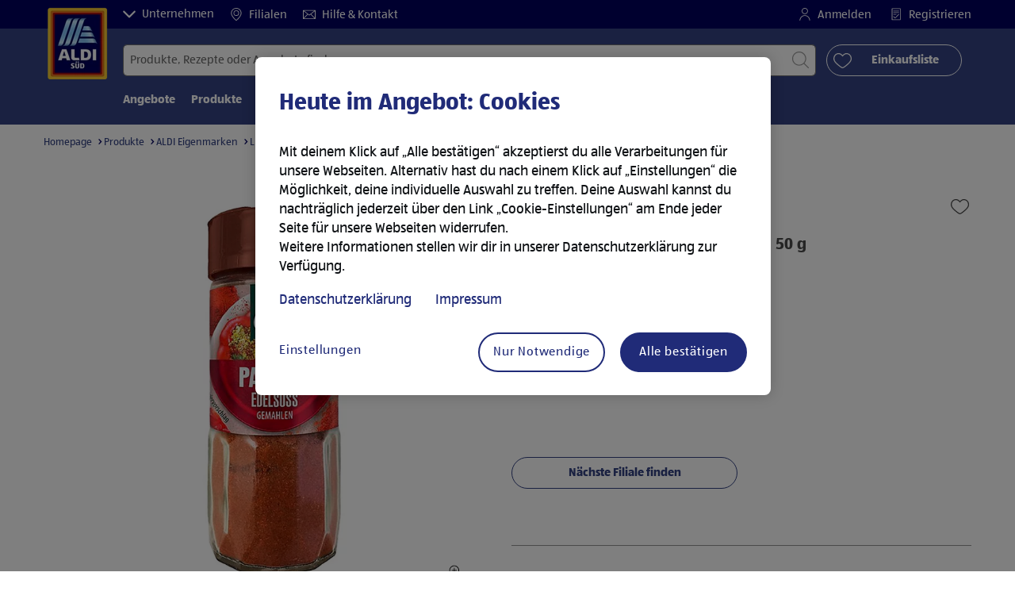

--- FILE ---
content_type: text/html;charset=utf-8
request_url: https://www.aldi-sued.de/de/p.le-gusto-paprika-edelsuess-gemahlen--g.000000000000194339.html
body_size: 43078
content:
<!doctype html>
<html lang="de">
    <head>
        




<meta charset="utf-8"/>
<meta http-equiv="x-ua-compatible" content="ie=edge"/>
<meta name="viewport" content="width=device-width, initial-scale=1, shrink-to-fit=no"/>
<meta http-equiv="x-dns-prefetch-control" content="on"/>


    
        <script defer="defer" type="text/javascript" src="https://rum.hlx.page/.rum/@adobe/helix-rum-js@%5E2/dist/micro.js" data-routing="env=prod,tier=publish,ams=Aldi International Services GmbH And Co.oHG"></script>
<link sizes="57x57" rel="apple-touch-icon" href="https://s7g10.scene7.com/is/image/aldi/G19-IOS-XXXS/apple-touch-icon-180x180.png"/>
    
        <link sizes="60x60" rel="apple-touch-icon" href="https://s7g10.scene7.com/is/image/aldi/G19-IOS-XXS/apple-touch-icon-180x180.png"/>
    
        <link sizes="76x76" rel="apple-touch-icon" href="https://s7g10.scene7.com/is/image/aldi/G19-IOS-S/apple-touch-icon-180x180.png"/>
    
        <link sizes="144x144" rel="apple-touch-icon" href="https://s7g10.scene7.com/is/image/aldi/G19-IOS-XL/apple-touch-icon-180x180.png"/>
    
        <link sizes="72x72" rel="apple-touch-icon" href="https://s7g10.scene7.com/is/image/aldi/G19-IOS-XS/apple-touch-icon-180x180.png"/>
    
        <link sizes="120x120" rel="apple-touch-icon" href="https://s7g10.scene7.com/is/image/aldi/G19-IOS-L/apple-touch-icon-180x180.png"/>
    
        <link sizes="114x114" rel="apple-touch-icon" href="https://s7g10.scene7.com/is/image/aldi/G19-IOS-M/apple-touch-icon-180x180.png"/>
    
        <link sizes="152x152" rel="apple-touch-icon" href="https://s7g10.scene7.com/is/image/aldi/G19-IOS-XXL/apple-touch-icon-180x180.png"/>
    
        <link sizes="180x180" rel="apple-touch-icon" href="https://s7g10.scene7.com/is/image/aldi/G19-IOS-XXXL/apple-touch-icon-180x180.png"/>
    
    
        <link type="image/png" sizes="32x32" rel="icon" href="https://s7g10.scene7.com/is/image/aldi/G19-FAV-S/favicon-194x194.png"/>
    
        <link type="image/png" sizes="194x194" rel="icon" href="https://s7g10.scene7.com/is/image/aldi/G19-FAV-XL/favicon-194x194.png"/>
    
        <link type="image/png" sizes="16x16" rel="icon" href="https://s7g10.scene7.com/is/image/aldi/G19-FAV-XS/favicon-194x194.png"/>
    
        <link type="image/png" sizes="192x192" rel="icon" href="https://s7g10.scene7.com/is/image/aldi/G19-FAV-L/favicon-194x194.png"/>
    
        <link type="image/png" sizes="96x96" rel="icon" href="https://s7g10.scene7.com/is/image/aldi/G19-FAV-M/favicon-194x194.png"/>
    
        <link rel="mask-icon" href="https://s7g10.scene7.com/is/image/aldi/G19-FAV-XS/safari-pinned-tab.svg" color="#ffffff"/>
        <meta name="msapplication-TileImage" content="https://s7g10.scene7.com/is/image/aldi/G19-IOS-XL/mstile-310x310.png"/>
        <link rel="manifest" href="https://www.aldi-sued.de/manifest.json"/>



<meta name="country" content="de"/>
<meta name="language" content="de"/>
<meta name="homepath" content="/de/homepage.html"/>


<title>LE GUSTO Paprika Edelsüß Gemahlen 50 g | ALDI SÜD</title>
<meta name="title" content="LE GUSTO Paprika Edelsüß Gemahlen 50 g | ALDI SÜD"/>
<meta name="description" content="So viel Spaß macht Qualität zu kleinen Preisen. LE GUSTO Paprika Edelsüß Gemahlen 50 g zum günstigen ALDI Preis ➔ jetzt in deiner ALDI SÜD Filiale kaufen"/>

<meta name="robots"/>




    <link rel="canonical" href="https://www.aldi-sued.de/de/p.le-gusto-paprika-edelsuess-gemahlen--g.000000000000194339.html"/>
    



<link rel="preconnect" href="//s7g10.scene7.com" crossorigin/>

<link rel="preconnect" href="//accounts.google.com" crossorigin/>
<link rel="preconnect" href="//assets.adobedtm.com" crossorigin/>
<link rel="preconnect" href="//apis.google.com" crossorigin/>
<link rel="preconnect" href="//cdn.cookielaw.org" crossorigin/>
<link rel="preconnect" href="//connect.facebook.net" crossorigin/>
<link rel="preconnect" href="//appleid.cdn-apple.com" crossorigin/>
<link rel="preconnect" href="//service.force.com" crossorigin/>






    
        
            <script type="application/ld+json">
                { "@context": "http://schema.org",
"@type": "Organization",
"url": "https://www.aldi-sued.de/de/",
"name": "ALDI SÜD",
"logo": "https://s7g10.scene7.com/is/image/aldi/ALDI_Sued_Logo-1"
}
            </script>
        
    




    
        <script type="application/ld+json">
            {
  "@context": "https://schema.org/",
  "@type": "Product",
  "name": "LE GUSTO Paprika Edelsüß Gemahlen 50 g",
  "image": "https://s7g10.scene7.com/is/image/aldi/202212130270",
  "description": "<ul>
<li>Je 50-g-Glas</li>
<li>Würzig und aromatisch</li>
<li>Milder Geschmack</li>
<li>Bringt Pfiff in verschiedene Fleischgerichte, Suppen und Eintöpfen</li>
<li>Ideal geeignet für die Zubereitung von Paprikaquark</li>
</ul>
",
  "brand": "LE GUSTO",
  "weight": "0.150",
  "sku": "000000000000194339",
  "offers": {
    "@type": "Offer",
    "url": "https://www.aldi-sued.de/de/p.le-gusto-paprika-edelsuess-gemahlen--g.000000000000194339.html",
    "priceCurrency": "EUR",
    "price": "0.85"
  }
}
        </script>
    



	<script type="application/ld+json">
    	{
  "@context": "https://schema.org/",
  "@type": "BreadcrumbList",
  "itemListElement": [
    {
      "@type": "ListItem",
      "position": 1,
      "name": "Homepage",
      "item": "https://www.aldi-sued.de/de/homepage.html"
    },
    {
      "@type": "ListItem",
      "position": 2,
      "name": "Produkte",
      "item": "https://www.aldi-sued.de/de/produkte.html"
    },
    {
      "@type": "ListItem",
      "position": 3,
      "name": "ALDI Eigenmarken",
      "item": "https://www.aldi-sued.de/de/produkte/eigenmarken.html"
    },
    {
      "@type": "ListItem",
      "position": 4,
      "name": "LE GUSTO"
    }
  ]
}
    </script>



 <meta class="page-information-dtml" data-dtmlibrary="//assets.adobedtm.com/1a449bc36397/290732aca60e/launch-21fa530228aa.min.js"/>


    
<script src="/apps/aldi/settings/wcm/designs/clientlib-launch.ot-222011202-ot.min.js"></script>






    

<meta property="og:title" content="LE GUSTO Paprika Edelsüß Gemahlen 50 g"/>
<meta property="og:description" content="So viel Spaß macht Qualität zu kleinen Preisen. LE GUSTO Paprika Edelsüß Gemahlen 50 g zum günstigen ALDI Preis ➔ jetzt in deiner ALDI SÜD Filiale kaufen"/>
<meta property="og:type"/>
<meta property="og:url" content="https://www.aldi-sued.de/de/p.le-gusto-paprika-edelsuess-gemahlen--g.000000000000194339.html"/>

<meta property="og:image" content="https://s7g10.scene7.com/is/image/aldi/202212130270"/>
<meta property="og:site_name" content="ALDI SÜD"/>
 


<meta name="twitter:title" content="LE GUSTO Paprika Edelsüß Gemahlen 50 g | ALDI SÜD"/>
<meta name="twitter:description" content="So viel Spaß macht Qualität zu kleinen Preisen. LE GUSTO Paprika Edelsüß Gemahlen 50 g zum günstigen ALDI Preis ➔ jetzt in deiner ALDI SÜD Filiale kaufen"/>
<meta name="twitter:url" content="https://www.aldi-sued.de/de/p.le-gusto-paprika-edelsuess-gemahlen--g.000000000000194339.html"/>
<meta name="twitter:image" content="https://s7g10.scene7.com/is/image/aldi/202212130270"/>
<meta name="twitter:site"/>
<meta name="twitter:card"/>


<link rel="preload" href="/apps/aldi/settings/wcm/designs/fonts/ALDISUEDOffice-Regular.eot" as="font" type="font/eot" crossorigin="anonymous"/>
<link rel="preload" href="/apps/aldi/settings/wcm/designs/fonts/ALDISUEDOffice-Regular.eot?#iefix" as="font" type="font/eot" crossorigin="anonymous"/>
<link rel="preload" href="/apps/aldi/settings/wcm/designs/fonts/ALDISUEDOffice-Regular.woff2" as="font" type="font/woff2" crossorigin="anonymous"/>
<link rel="preload" href="/apps/aldi/settings/wcm/designs/fonts/ALDISUEDOffice-Regular.woff" as="font" type="font/woff" crossorigin="anonymous"/>
<link rel="preload" href="/apps/aldi/settings/wcm/designs/fonts/ALDISUEDOffice-Regular.svg#ALDISUEDOffice-Regular" as="font" type="image/svg+xml" crossorigin="anonymous"/>
<link rel="preload" href="/apps/aldi/settings/wcm/designs/fonts/ALDISUEDOffice-Bold.eot" as="font" type="font/eot" crossorigin="anonymous"/>
<link rel="preload" href="/apps/aldi/settings/wcm/designs/fonts/ALDISUEDOffice-Bold.eot?#iefix" as="font" type="font/eot" crossorigin="anonymous"/>
<link rel="preload" href="/apps/aldi/settings/wcm/designs/fonts/ALDISUEDOffice-Bold.woff2" as="font" type="font/woff2" crossorigin="anonymous"/>
<link rel="preload" href="/apps/aldi/settings/wcm/designs/fonts/ALDISUEDOffice-Bold.woff" as="font" type="font/woff" crossorigin="anonymous"/>
<link rel="preload" href="/apps/aldi/settings/wcm/designs/fonts/ALDISUEDOffice-Bold.svg#ALDISUEDOffice-Bold" as="font" type="image/svg+xml" crossorigin="anonymous"/>
<link rel="preload" href="/apps/aldi/settings/wcm/designs/fonts/fontawesome-webfont.eot?v=4.7.0" as="font" type="font/eot" crossorigin="anonymous"/>
<link rel="preload" href="/apps/aldi/settings/wcm/designs/fonts/fontawesome-webfont.eot?#iefix&v=4.7.0" as="font" type="font/eot" crossorigin="anonymous"/>
<link rel="preload" href="/apps/aldi/settings/wcm/designs/fonts/fontawesome-webfont.woff2?v=4.7.0" as="font" type="font/woff2" crossorigin="anonymous"/>
<link rel="preload" href="/apps/aldi/settings/wcm/designs/fonts/fontawesome-webfont.woff?v=4.7.0" as="font" type="font/woff" crossorigin="anonymous"/>
<link rel="preload" href="/apps/aldi/settings/wcm/designs/fonts/fontawesome-webfont.svg?v=4.7.0#fontawesomeregular" as="font" type="image/svg+xml" crossorigin="anonymous"/>
<link rel="preload" href="/apps/aldi/settings/wcm/designs/fonts/Brandon-Grotesque-W05-Regular.woff" as="font" type="font/woff" crossorigin="anonymous"/>
<link rel="preload" href="/apps/aldi/settings/wcm/designs/fonts/Brandon-Grotesque-W05-Regular.woff2" as="font" type="font/woff2" crossorigin="anonymous"/>

        
    
<script src="/apps/aldi/settings/wcm/designs/clientlib-header.ot-222011202-ot.min.js"></script>






    
<link rel="stylesheet" href="/etc.clientlibs/foundation/clientlibs/form.ot-222011202-ot.min.css" type="text/css">
<link rel="stylesheet" href="/apps/aldi/settings/wcm/designs/clientlib-base.ot-222011202-ot.min.css" type="text/css">
<link rel="stylesheet" href="/apps/aldi/settings/wcm/designs/clientlib-all.ot-222011202-ot.min.css" type="text/css">








        

<meta class="page-information" data-targetcategory="Pantry:Nährmittel:Kräuter/Gewürze/Würzzutaten" data-sitetitle="aldi" data-language="DE" data-subsubcategory="p:pantry:kräuter/gewürze/würzzutaten" data-subcategory="p:pantry" data-primarycategory="p" data-country="DE" data-pagetype="product-template" data-pagename="000000000000194339"/>

    
<script src="/etc.clientlibs/clientlibs/granite/jquery.ot-222011202-ot.min.js"></script>
<script src="/etc.clientlibs/clientlibs/granite/utils.ot-222011202-ot.min.js"></script>
<script src="/etc.clientlibs/clientlibs/granite/jquery/granite.ot-222011202-ot.min.js"></script>
<script src="/etc.clientlibs/foundation/clientlibs/jquery.ot-222011202-ot.min.js"></script>
<script src="/etc.clientlibs/foundation/clientlibs/shared.ot-222011202-ot.min.js"></script>
<script src="/etc.clientlibs/cq/personalization/clientlib/underscore.ot-222011202-ot.min.js"></script>
<script src="/etc.clientlibs/cq/personalization/clientlib/personalization/kernel.ot-222011202-ot.min.js"></script>
<script src="/etc.clientlibs/foundation/clientlibs/form.ot-222011202-ot.min.js"></script>
<script src="/apps/aldi/settings/wcm/designs/clientlib-datalayer.ot-222011202-ot.min.js"></script>



<script>
    if ($.aldiDtmController) {
        $.aldiDtmController.initAldiPageInformation();
    }
</script>

    </head>
    
    <body is-author="false">
        <div class="waiticon-loading"></div>
        <div id="targetpopup"></div>
        
<input id="pcaLibrary" type="hidden" data-pca-privacy-settings="false" data-pca-style="/apps/aldi/settings/wcm/designs/clientlib-pca-address-lookup/css/address-3.40.css" data-pca-library="/apps/aldi/settings/wcm/designs/clientlib-pca-address-lookup/js/address-3.40.js"/>
        
    
    


<div class="modal-white modal" id="c-modal" tabindex="-1" role="dialog" aria-labelledby="c-modal-label" aria-hidden="true" data-publish-date="Tue Jan 17 07:06:41 UTC 2023" data-showpcookieoverley="true">
    
    
    
    
    
    
    
    
    
    
    
    
    <div class="modal-dialog modal-dialog-centered medium-width">
        <div class="modal-content modal-content_scroll">
        <form class="cookie-content-from" name="cookie-content-from" data-snackbar-title="Cookie-Einstellungen" data-snackbar-message="Deine Cookie-Einstellungen wurden gespeichert.">
            <!-- Modal Header -->
            <div class="modal-header header-spacing">
                <h5 class="modal-title mb-3" id="previous-address-modal-label">Heute im Angebot: Cookies</h5>
            </div>
            <!-- Modal body -->
            <div class="modal-body side-spacing">
                <div class="bottom-spacing d-none d-sm-block">
                    <p>Mit deinem Klick auf „Alle bestätigen“ akzeptierst du alle Cookies. Alternativ hast du die Möglichkeit, deine individuelle Auswahl zu treffen. Deine Auswahl kannst du nachträglich jederzeit über die „<a href="/de/informationen/datenschutzhinweis-impressum.html#cookie-einstellungen">Cookie-Einstellungen</a>“ widerrufen.</p>
<p>Weitere Informationen stellen wir dir in unserer <a></a><a href="/de/informationen/datenschutzhinweis-impressum.html#datenschutzhinweis">Datenschutzerklärung</a> zur Verfügung.</p>
&nbsp;<a href="/de/informationen/datenschutzhinweis-impressum.html#impressum">Hier geht es zum Impressum.</a>
                </div>
                <div class="bottom-spacing d-block d-sm-none">
                    <p>Mit deinem Klick auf „Alle bestätigen“ akzeptierst du alle Cookies. Alternativ hast du die Möglichkeit, deine individuelle Auswahl zu treffen. Deine Auswahl kannst du nachträglich jederzeit über die „<a href="/de/informationen/datenschutzhinweis-impressum.html#cookie-einstellungen">Cookie-Einstellungen</a>“ widerrufen.</p>
<p>Weitere Informationen stellen wir dir in unserer <a href="/de/informationen/datenschutzhinweis-impressum.html#datenschutzhinweis">Datenschutzerklärung</a> zur Verfügung.</p>
&nbsp;<a href="/de/informationen/datenschutzhinweis-impressum.html#impressum">Hier geht es zum Impressum.</a></div>
                <label class="cookiePreferences__content bottom-spacing">
                    <label class="content--label">Notwendige Cookies</label>
                    <div class="content--alignmentItems">
                        <label class="custom-control custom-checkbox content--checkbox checkbox-opacity">
                            <input type="checkbox" checked="checked" disabled="disabled" class="custom-control-input"/>
                            <span class="custom-control-indicator"></span>
                        </label>
                    </div>
                    <div class="above-spacing d-none d-sm-block description-spacing">Diese Cookies sind für die Funktionalität der Webseite notwendig, sodass du sie nicht deaktivieren kannst.&nbsp;<a href="/de/informationen/datenschutzhinweis-impressum.html#einwilligung">Mehr erfahren</a></div>
                    <div class="above-spacing d-block d-sm-none description-spacing">Diese Cookies sind für die Funktionalität der Webseite notwendig, sodass du sie nicht deaktivieren kannst.&nbsp;<a href="/de/informationen/datenschutzhinweis-impressum.html#einwilligung">Mehr erfahren</a></div>
                </label>
                <label class="cookiePreferences__content bottom-spacing" for="marketing">
                    <span class="content--label">Marketing- und Personalisierungs-Cookies</span>
                    <div class="content--alignmentItems">
                        <label class="custom-control custom-checkbox content--checkbox">
                            <input type="checkbox" name="marketing" id="marketing" class="custom-control-input"/>
                            <span class="custom-control-indicator"></span>
                        </label>
                    </div>
                    <div class="above-spacing d-none d-sm-block description-spacing">Diese Cookies ermöglichen es dir, auf dein Nutzerverhalten abgestimmte Webseiten-Inhalte zu erhalten und bieten uns die Möglichkeit, unsere Webseite auf Basis von Nutzungsstatistiken optimal auf die Interessen unserer Kunden anzupassen.&nbsp;<a href="/de/informationen/datenschutzhinweis-impressum.html#einwilligung">Mehr erfahren</a></div>
                    <div class="above-spacing d-block d-sm-none description-spacing">Diese Cookies ermöglichen es dir, auf dein Nutzerverhalten abgestimmte Webseiten-Inhalte zu erhalten und bieten uns die Möglichkeit, unsere Webseite auf Basis von Nutzungsstatistiken optimal auf die Interessen unserer Kunden anzupassen.&nbsp;<a href="/de/informationen/datenschutzhinweis-impressum.html#einwilligung">Mehr erfahren</a></div>
                </label>
                <label class="cookiePreferences__content" for="thirdparty">
                    <span class="content--label">Drittanbieter</span>
                    <div class="content--alignmentItems">
                        <label class="custom-control custom-checkbox content--checkbox">
                            <input type="checkbox" name="thirdparty" id="thirdparty" class="custom-control-input"/>
                            <span class="custom-control-indicator"></span>
                        </label>
                    </div>
                    <div class="above-spacing d-none d-sm-block description-spacing">Durch diese Funktionen kannst du zusätzliche Dienste bzw. Technologien von Drittanbietern nutzen und uns sowie Dritten weitere Personalisierungen ermöglichen.&nbsp;<a href="/de/informationen/datenschutzhinweis-impressum.html#einwilligung">Mehr erfahren</a></div>
                    <div class="above-spacing d-block d-sm-none description-spacing">Durch diese Funktionen kannst du zusätzliche Dienste bzw. Technologien von Drittanbietern nutzen und uns sowie Dritten weitere Personalisierungen ermöglichen.&nbsp;<a href="/de/informationen/datenschutzhinweis-impressum.html#einwilligung">Mehr erfahren</a></div>
                </label>
                <label class="cookiePreferences__content" for="performance">
                    <span class="content--label">Performance Cookies</span>
                    <div class="content--alignmentItems">
                        <label class="custom-control custom-checkbox content--checkbox">
                            <input type="checkbox" name="performance" id="performance" class="custom-control-input"/>
                            <span class="custom-control-indicator"></span>
                        </label>
                    </div>
                    <div class="above-spacing d-none d-sm-block description-spacing">Hierdurch ermöglichst du uns, die Leistung unserer Webseite zu messen und mittels aggregierter Daten zu verbessern. &nbsp;<a href="/de/informationen/datenschutzhinweis-impressum.html#einwilligung">Mehr erfahren</a></div>
                    <div class="above-spacing d-block d-sm-none description-spacing">Hierdurch ermöglichst du uns, die Leistung unserer Webseite zu messen und mittels aggregierter Daten zu verbessern.  &nbsp;<a href="/de/informationen/datenschutzhinweis-impressum.html#einwilligung">Mehr erfahren</a></div>
                </label>
            </div>
            <!-- Modal footer -->
            <div class="modal-footer cookie-expiration-months pt-2 d-block" data-expirationmonths="12" data-rejectionmonths="1">
                <div class="row modalCookie__footer">
                    <div class="col-md-6 text-center">
                        <button class="btn btn-secondary btn-minwidth js-privacy-savePreferences" type="button" data-dismiss="modal">Auswahl bestätigen</button>
                    </div>
                    <div class="col-md-6 text-center">
                        <button class="btn btn-primary btn-minwidth js-privacy-accept" type="button" data-dismiss="modal">Alle bestätigen</button>
                    </div>
                </div>
            </div>
        </form>
        </div>
    </div>
</div>







<header tabindex="-1" class="newMegaMenu at-page-sticky-header overlap-index">
    <div id="youtube-cookie-content" class="d-none hidden-print" data-yc-time="365">
        <div><p>Wir weisen darauf hin, dass durch das Aufrufen des Videos Daten an YouTube übermittelt werden. Weitere Informationen findest du in unserer <a href="https://www.aldi-sued.de/de/informationen/datenschutzhinweis-impressum.html#datenschutzhinweis">Datenschutzerklärung</a>.</p>
</div>
        <div class="text-right">
            <button type="button" class="btn-link youtube-cookie-enabled">
                
            </button>
            <span class="sr-only"></span>
        </div>
    </div>

    
    

    

    
    



<div id="partner-brand-header" class="row header-partner-brand-carousel-container d-none">
    <div class="container-fluid">
        <div class="header-partner-brand-carousel ">
            
            




    
    
    <div class="G17-partner-brand">

    
    

<a href="/de/unternehmen/ueber-uns.html" target="_self" class="partner-brands partner-brands-center js-partner_brand d-none d-md-block" rel="noreferrer">
    
    <img class="img-fluid lazyload assetTrackingRedirect" data-assetcomponenttype="g17_partner_brand" data-srcset="https://s7g10.scene7.com/is/image/aldi/meta_ueberuns_2023_180x210@3x?$G17-S$ 576w,https://s7g10.scene7.com/is/image/aldi/meta_ueberuns_2023_180x210@3x?$G17-XL$ 1200w,https://s7g10.scene7.com/is/image/aldi/meta_ueberuns_2023_180x210@3x?$G17-XS$ 320w,https://s7g10.scene7.com/is/image/aldi/meta_ueberuns_2023_180x210@3x?$G17-L$ 992w,https://s7g10.scene7.com/is/image/aldi/meta_ueberuns_2023_180x210@3x?$G17-M$ 768w" data-src="https://s7g10.scene7.com/is/image/aldi/meta_ueberuns_2023_180x210@3x" alt="Über uns" data-asset-id="311e03ad-8ba6-4d28-9c10-2e16bfaeb96a" data-trackable="false" data-aem-asset-id="311e03ad-8ba6-4d28-9c10-2e16bfaeb96a"/>
    <p class="mt-2 mb-0">Über uns</p>
</a>
</div>


    
    
    <div class="G17-partner-brand">

<a href="https://karriere.aldi-sued.de?utm_campaign=ta_aldi-sued_navigation_ueb&utm_source=aldi_website&utm_medium=bild_text&utm_content=awa_zgu&jobPipeline=website&applySourceOverride=website" target="_blank" class="partner-brands partner-brands-center js-partner_brand d-none d-md-block" rel="noreferrer">
    
    <img class="img-fluid lazyload assetTrackingRedirect" data-assetcomponenttype="g17_partner_brand" data-srcset="https://s7g10.scene7.com/is/image/aldi/Navigation_540x630px_RZ1?$G17-S$ 576w,https://s7g10.scene7.com/is/image/aldi/Navigation_540x630px_RZ1?$G17-XL$ 1200w,https://s7g10.scene7.com/is/image/aldi/Navigation_540x630px_RZ1?$G17-XS$ 320w,https://s7g10.scene7.com/is/image/aldi/Navigation_540x630px_RZ1?$G17-L$ 992w,https://s7g10.scene7.com/is/image/aldi/Navigation_540x630px_RZ1?$G17-M$ 768w" data-src="https://s7g10.scene7.com/is/image/aldi/Navigation_540x630px_RZ1" alt="Karriere" data-asset-id="4d9b28ca-4c30-4676-a2a6-b67d35d64f47" data-trackable="false" data-aem-asset-id="4d9b28ca-4c30-4676-a2a6-b67d35d64f47"/>
    <p class="mt-2 mb-0">Karriere</p>
</a>
</div>


    
    
    <div class="G17-partner-brand">

    
    

<a href="/de/newsroom.html" target="_self" class="partner-brands partner-brands-center js-partner_brand d-none d-md-block" rel="noreferrer">
    
    <img class="img-fluid lazyload assetTrackingRedirect" data-assetcomponenttype="g17_partner_brand" data-srcset="https://s7g10.scene7.com/is/image/aldi/Navigation_Presse_180x210_2x?$G17-S$ 576w,https://s7g10.scene7.com/is/image/aldi/Navigation_Presse_180x210_2x?$G17-XL$ 1200w,https://s7g10.scene7.com/is/image/aldi/Navigation_Presse_180x210_2x?$G17-XS$ 320w,https://s7g10.scene7.com/is/image/aldi/Navigation_Presse_180x210_2x?$G17-L$ 992w,https://s7g10.scene7.com/is/image/aldi/Navigation_Presse_180x210_2x?$G17-M$ 768w" data-src="https://s7g10.scene7.com/is/image/aldi/Navigation_Presse_180x210_2x" alt="Presse" data-asset-id="8de822f6-47df-400b-8b2a-17c56f264c8f" data-trackable="false" data-aem-asset-id="8de822f6-47df-400b-8b2a-17c56f264c8f"/>
    <p class="mt-2 mb-0">Presse</p>
</a>
</div>


    
    
    <div class="G17-partner-brand">

    
    

<a href="/de/partner.html" target="_blank" class="partner-brands partner-brands-center js-partner_brand d-none d-md-block" rel="noreferrer">
    
    <img class="img-fluid lazyload assetTrackingRedirect" data-assetcomponenttype="g17_partner_brand" data-srcset="https://s7g10.scene7.com/is/image/aldi/meta_partner_180x210@3x?$G17-S$ 576w,https://s7g10.scene7.com/is/image/aldi/meta_partner_180x210@3x?$G17-XL$ 1200w,https://s7g10.scene7.com/is/image/aldi/meta_partner_180x210@3x?$G17-XS$ 320w,https://s7g10.scene7.com/is/image/aldi/meta_partner_180x210@3x?$G17-L$ 992w,https://s7g10.scene7.com/is/image/aldi/meta_partner_180x210@3x?$G17-M$ 768w" data-src="https://s7g10.scene7.com/is/image/aldi/meta_partner_180x210@3x" alt="Partner" data-asset-id="743d095d-e013-42f1-bbdd-27300cf2c215" data-trackable="false" data-aem-asset-id="743d095d-e013-42f1-bbdd-27300cf2c215"/>
    <p class="mt-2 mb-0">Partner</p>
</a>
</div>


    
    
    <div class="G17-partner-brand">

    
    

<a href="/de/immobilien.html" target="_blank" class="partner-brands partner-brands-center js-partner_brand d-none d-md-block" rel="noreferrer">
    
    <img class="img-fluid lazyload assetTrackingRedirect" data-assetcomponenttype="g17_partner_brand" data-srcset="https://s7g10.scene7.com/is/image/aldi/Meta_immobilien_180x210@2x-1?$G17-S$ 576w,https://s7g10.scene7.com/is/image/aldi/Meta_immobilien_180x210@2x-1?$G17-XL$ 1200w,https://s7g10.scene7.com/is/image/aldi/Meta_immobilien_180x210@2x-1?$G17-XS$ 320w,https://s7g10.scene7.com/is/image/aldi/Meta_immobilien_180x210@2x-1?$G17-L$ 992w,https://s7g10.scene7.com/is/image/aldi/Meta_immobilien_180x210@2x-1?$G17-M$ 768w" data-src="https://s7g10.scene7.com/is/image/aldi/Meta_immobilien_180x210@2x-1" alt="Immobilien" data-asset-id="b71538dd-f0ff-48ff-bf51-e57ae2a3eedc" data-trackable="false" data-aem-asset-id="b71538dd-f0ff-48ff-bf51-e57ae2a3eedc"/>
    <p class="mt-2 mb-0">Immobilien</p>
</a>
</div>


    
    
    <div class="G17-partner-brand">

    
    

<a href="/de/unternehmen/compliance.html" target="_self" class="partner-brands partner-brands-center js-partner_brand d-none d-md-block" rel="noreferrer">
    
    <img class="img-fluid lazyload assetTrackingRedirect" data-assetcomponenttype="g17_partner_brand" data-srcset="https://s7g10.scene7.com/is/image/aldi/meta_compliance_180x210@3x?$G17-S$ 576w,https://s7g10.scene7.com/is/image/aldi/meta_compliance_180x210@3x?$G17-XL$ 1200w,https://s7g10.scene7.com/is/image/aldi/meta_compliance_180x210@3x?$G17-XS$ 320w,https://s7g10.scene7.com/is/image/aldi/meta_compliance_180x210@3x?$G17-L$ 992w,https://s7g10.scene7.com/is/image/aldi/meta_compliance_180x210@3x?$G17-M$ 768w" data-src="https://s7g10.scene7.com/is/image/aldi/meta_compliance_180x210@3x" alt="Compliance" data-asset-id="968cbf5d-eced-48ed-a31f-b8be9d375612" data-trackable="false" data-aem-asset-id="968cbf5d-eced-48ed-a31f-b8be9d375612"/>
    <p class="mt-2 mb-0">Compliance</p>
</a>
</div>



        </div>
    </div>
</div>

    <div class="row skipHeader d-none">
        <button class="btn btn-invisible-black skipHeader__skipButton" aria-label="Skip Navigation">Skip Navigation</button>
    </div>
    <div id="container-fluid_header-logo">
        <div class="container-fluid">
            <div class="row">
                <div class="col">
                    <div class="logo">
                        <a href="/de/homepage.html" class="logo logoHeader at-welcomemessage_lbl" title="ALDI SÜD">
                            
                            <img class="at-aldi-logo_imglnk lazyload assetTrackingRedirect" data-src="https://s7g10.scene7.com/is/image/aldi/ALDISÜD-Logo_mit_transparentem_Balken_680x800?fmt=png-alpha" data-assetcomponenttype="g05_header" data-srcset="https://s7g10.scene7.com/is/image/aldi/ALDISÜD-Logo_mit_transparentem_Balken_680x800?$G05-Logo-S$&amp;fmt=png-alpha 576w,https://s7g10.scene7.com/is/image/aldi/ALDISÜD-Logo_mit_transparentem_Balken_680x800?$G05-Logo-XL$&amp;fmt=png-alpha 1200w,https://s7g10.scene7.com/is/image/aldi/ALDISÜD-Logo_mit_transparentem_Balken_680x800?$G05-Logo-XS$&amp;fmt=png-alpha 320w,https://s7g10.scene7.com/is/image/aldi/ALDISÜD-Logo_mit_transparentem_Balken_680x800?$G05-Logo-L$&amp;fmt=png-alpha 992w,https://s7g10.scene7.com/is/image/aldi/ALDISÜD-Logo_mit_transparentem_Balken_680x800?$G05-Logo-M$&amp;fmt=png-alpha 768w" alt="aldi KG" role="presentation" title="ALDI SÜD" width="45" data-asset-id="5a224e8d-2370-4a4f-b480-e836214e3a57"/>
                        </a>
                    </div>
                </div>
            </div>
        </div>
    </div>
    <div class="dark-block at-metanavigation_lnk">
        <div class="container-fluid">
            <div class="row">
                <div id="left_top_menu" class="col-md-12 invisible">
                    <ul class="navbar_short-links-top float-left">
                        <li tabindex="-1">
                            <button type="button" tabindex="0" class="js-partner-brands-button partner-brand-button" data-open="false">
                                <svg class="ico ico-inline partner-brand-button-icon" focusable="false" aria-hidden="true">
                                    <use xlink:href="/apps/aldi/settings/wcm/designs/images/icons.svg#arrow-down"></use>
                                </svg>
                                <span tabindex="-1" class="partner-brand-text">
                                        Unternehmen
                                </span>
                            </button>
                        </li>
                        
                     </ul>
                     <div>
                         <nav class="menu_top_header">
                             <ul>
                                 <li class="navbar_short-links-top_language">
                                     
                                     
                                     <a href="/de/filialen.html" target="_self" rel="noreferrer">
                                         <svg class="ico ico-inline ico-1-4x mr-1" focusable="false" aria-hidden="true">
                                             <use xlink:href="/apps/aldi/settings/wcm/designs/images/icons.svg#map-marker"></use>
                                         </svg>
                                         Filialen
                                     </a>
                                 </li>
<li class="navbar_short-links-top_language">
                                     
                                     
                                     <a href="/de/hilfe-und-kontakt.html" target="_self" rel="noreferrer">
                                         <svg class="ico ico-inline ico-1-4x mr-1" focusable="false" aria-hidden="true">
                                             <use xlink:href="/apps/aldi/settings/wcm/designs/images/icons.svg#envelope"></use>
                                         </svg>
                                         Hilfe &amp; Kontakt
                                     </a>
                                 </li>

                                 <li class="moreButton navbar_short-links-top_language " onclick="menuHeaderMoreButton()">
                                    <a class="dropdownButton">
                                               <svg class="ico ico-inline partner-brand-button-icon" focusable="false" aria-hidden="true">
                                                   <use xlink:href="/apps/aldi/settings/wcm/designs/images/icons.svg#arrow-down"></use>
                                               </svg>
                                               <button class="btn btn-secondary dropdown-toggle" type="button" id="dropdownMenuButton">
                                                   
                                               </button>
                                   </a>
                                   <ul class="dropDownMenuList"></ul>
                                   
                                </li> 
                             </ul>
                         </nav>
                     </div>
                     <ul class="navbar_short-links-top float-right pl-0">
                         <li class="cq-cc-profile-not-anonymous navbar_short-links-top_left pr-0" style="display: none">
                             <a href="/de/mein-profil.html" class="mr-0 mr-md-4 myprofile_btn">
                                 <svg class="ico ico-inline ico-1-4x mr-1" focusable="false" aria-hidden="true">
                                     <use xlink:href="/apps/aldi/settings/wcm/designs/images/icons.svg#user"></use>
                                 </svg>
                                 Mein Profil
                             </a>
                             <button id="logout" class="logout-button at-logout_lnk">
                                 <svg class="ico ico-inline ico-1-4x mr-1" focusable="false" aria-hidden="true">
                                     <use xlink:href="/apps/aldi/settings/wcm/designs/images/icons.svg#sign-out"></use>
                                 </svg>
                                 Ausloggen
                             </button>
                         </li>
                         <li class="cq-cc-profile-anonymous navbar_short-links-top_left pr-0">
                             <a href="/de/login-registrierung.html" class="at-login_lnk login-redirect">
                                 <svg class="ico ico-inline ico-1-4x mr-1" focusable="false" aria-hidden="true">
                                     <use xlink:href="/apps/aldi/settings/wcm/designs/images/icons.svg#user"></use>
                                 </svg>
                                 Anmelden
                             </a>
                             <a href="/de/login-registrierung.html#Registrieren" data-register-redirect="#Registrieren" class="register-redirect">
                                 <svg class="ico ico-inline ico-1-4x mr-1" focusable="false" aria-hidden="true">
                                     <use xlink:href="/apps/aldi/settings/wcm/designs/images/icons.svg#tests"></use>
                                 </svg>
                                 Registrieren
                             </a>
                         </li>
                     </ul>
                 </div>
             </div>
         </div>
     </div>
 

    
    <div class="container-fluid navbar-secondline">
        <div class="row">
            <div class="col-sm-12 navbar-second">
                <div class="second-line">
                    <div class="navbar-searchForm">
                            
                            <form id="querySearchForm" method="GET" action="/de/de/suchergebnis/.searchRedirect" data-redirect-search="/de/suchergebnis.html">
                                <div class="input-group searchInputHeader no-shoppable">
                                    
                                    <input name="search" type="text" id="input_search" class="form-control at-input-search_txt pr-16" data-searchpath="fakePath" placeholder="Produkte, Rezepte oder Angebote finden" aria-label="Suchen nach" data-max="4" maxlength="200"/>
                                        <input type="text" id="input_search_hidden" tabindex="-1" class="form-control" aria-label="Suchen nach"/>
                                    <div class="close-search-field at-closesearch_btn" aria-label="Suchfeld schließen">
                                        <button type="button" class="btn btn-ico btn-invisible-black js-reset-search" aria-hidden="true">
                                            <svg class="ico" aria-hidden="true" focusable="false">
                                                <use xlink:href="/apps/aldi/settings/wcm/designs/images/icons.svg#delete"></use>
                                            </svg>
                                            <span class="sr-only">
    Suchbegriff zurücksetzen
</span>
                                        </button>
                                    </div>
                                    <button type="submit" class="btn btn-ico btn-invisible-black btn-search-submit js-search-header" aria-hidden="true">
                                        <svg class="ico" aria-hidden="true" focusable="false">
                                            <use xlink:href="/apps/aldi/settings/wcm/designs/images/icons.svg#search"></use>
                                        </svg>
                                        <span class="sr-only">
    Suche starten
</span>
                                    </button>
                                </div>
                            </form>
                    </div>
                    <div class="navbar-buttons-container">
                        <div class="navbar-buttons-mylist" aria-label="Einkaufsliste">
                            <a href="/de/mein-profil/meine-liste.html" class="btn btn-outline-primary btn-block js-btn-heart" data-id="">
                                <span class="wishlist_amount d-none" aria-label="Produkte in meiner Liste" data-label-wishlist="Produkte in meiner Liste" role="img"></span>
                                <svg class="ico mr-1">
                                    <use xlink:href="/apps/aldi/settings/wcm/designs/images/icons.svg#heart"></use>
                                </svg>
                                <span class="pl-4 pr-4">Einkaufsliste</span>
                            </a>
                        </div>
                        <div class="navbar-buttons">
                            <button id="searchButtonMobile" class="btn-search collapsed navbar-toggle d-lg-none" type="button" data-toggle="collapse" data-target="#header_search" aria-expanded="true" aria-label="Toggle search">
                                <svg class="ico ico-inline" aria-hidden="true" focusable="false">
                                    <use xlink:href="/apps/aldi/settings/wcm/designs/images/icons.svg#search"></use>
                                </svg>
                            </button>
                            <a href="/de/mein-profil/meine-liste.html" class="d-lg-none btn-my-list" data-id="">
                                <span class="wishlist_amount d-none" aria-label="Produkte in meiner Liste" data-label-wishlist="Produkte in meiner Liste" role="img"></span>
                                <svg class="ico ico-bars ico-inline" aria-hidden="true">
                                    <use xlink:href="/apps/aldi/settings/wcm/designs/images/icons.svg#heart"></use>
                                </svg>
                            </a>
                                
                            <button class="btn-menu collapsed navbar-toggle" type="button" data-toggle="collapse" data-target="#header_menu" aria-controls="header_menu" aria-expanded="true" aria-label="Toggle navigation">
                                <svg class="ico ico-bars ico-inline" aria-hidden="true">
                                    <use xlink:href="/apps/aldi/settings/wcm/designs/images/icons.svg#bars"></use>
                                </svg>
                                <svg class="ico ico-close ico-inline" aria-hidden="true">
                                    <use xlink:href="/apps/aldi/settings/wcm/designs/images/icons.svg#close"></use>
                                </svg>
                            </button>
                        </div>
                    </div>
                </div>
                <nav class="third-line">
                    <div class="navbar navbar-collapse collapsed mobmenuspace d-none d-lg-block at-headerMenu-Lbl" id="header_menu">
                        <ul class="navbar_main-links" role="menubar" aria-hidden="false">
                            
                                
                                <li class="navbar_main_firstLevel " role="none">
                                    
                                    
                                    
                                    <a class="navbar_main-links_firstLevel menu1Level at-menu1_lnk" aria-haspopup="true" aria-expanded="false" role="menuitem" href="/de/angebote.html" target="_self" rel="noreferrer" aria-controls="subMenu-1">
                                        Angebote
                                    </a>
                                    <div class="subMenu2level collapse at-subMenu_lst" id="subMenu-1">
                                        <div class="row">
                                            <div class="col-3">
                                                <ul class="has-sub-menu" role="menu">
                                                    <li>
                                                        
                                                        
                                                        
                                                        <a role="menuitem" href="/de/angebote/d.26-01-2026.html" target="_self" rel="noreferrer">
                                                            ab Montag, 26.01.2026
                                                        </a>
                                                        
                                                    </li>
                                                
                                                    <li>
                                                        
                                                        
                                                        
                                                        <a role="menuitem" href="/de/angebote/d.24-01-2026.html" target="_self" rel="noreferrer">
                                                            ab Samstag, 24.01.2026
                                                        </a>
                                                        
                                                    </li>
                                                
                                                    <li>
                                                        
                                                        
                                                        
                                                        <a role="menuitem" href="/de/angebote/d.23-01-2026.html" target="_self" rel="noreferrer">
                                                            ab Freitag, 23.01.2026
                                                        </a>
                                                        
                                                    </li>
                                                
                                                    <li>
                                                        
                                                        
                                                        
                                                        <a role="menuitem" href="/de/angebote/d.22-01-2026.html" target="_self" rel="noreferrer">
                                                            ab Donnerstag, 22.01.2026
                                                        </a>
                                                        
                                                    </li>
                                                
                                                    <li>
                                                        
                                                        
                                                        
                                                        <a role="menuitem" href="/de/angebote/d.19-01-2026.html" target="_self" rel="noreferrer">
                                                            ab Montag, 19.01.2026
                                                        </a>
                                                        
                                                    </li>
                                                
                                                    <li>
                                                        
                                                        
                                                        
                                                        <a role="menuitem" href="/de/angebote/d.17-01-2026.html" target="_self" rel="noreferrer">
                                                            ab Samstag, 17.01.2026
                                                        </a>
                                                        
                                                    </li>
                                                
                                                    <li>
                                                        
                                                        
                                                        
                                                        <a role="menuitem" href="/de/angebote/frischekracher.html" target="_self" rel="noreferrer">
                                                            Frischekracher
                                                        </a>
                                                        
                                                    </li>
                                                
                                                    <li>
                                                        
                                                        
                                                        
                                                        <a role="menuitem" href="/de/angebote/preisaktion.html" target="_self" rel="noreferrer">
                                                            Preisaktion
                                                        </a>
                                                        
                                                    </li>
                                                
                                                    <li>
                                                        
                                                        
                                                        
                                                        <a role="menuitem" href="/de/angebote/markenaktion-der-woche.html" target="_self" rel="noreferrer">
                                                            Markenaktion
                                                        </a>
                                                        
                                                    </li>
                                                
                                                    <li>
                                                        
                                                        
                                                        
                                                        <a role="menuitem" href="/de/angebote/prospekte.html" target="_self" rel="noreferrer">
                                                            Online Prospekte
                                                        </a>
                                                        
                                                    </li>
                                                </ul>
                                            </div>
                                            <div class="col-4">
                                                <div class="menu3level-container">
                                                    <ul class="menu3level-1">
                                                    </ul>
                                                    <ul class="menu3level-2">
                                                    </ul>
                                                </div>
                                            </div>
                                            <div class="col-5">
                                                <a class="imglink" aria-hidden="true" tabindex="-1" rel="noreferrer" target="_blank">
                                                    
                                                    <img class="img-fluid lazyload"/>
                                                    
                                                    
                                                </a>
                                            </div>
                                        </div>
                                    </div>
                                </li>
                            
                                
                                <li class="navbar_main_firstLevel " role="none">
                                    
                                    
                                    
                                    <a class="navbar_main-links_firstLevel menu1Level at-menu1_lnk" aria-haspopup="true" aria-expanded="false" role="menuitem" href="/de/produkte.html" target="_self" rel="noreferrer" aria-controls="subMenu-2">
                                        Produkte
                                    </a>
                                    <div class="subMenu2level collapse at-subMenu_lst" id="subMenu-2">
                                        <div class="row">
                                            <div class="col-3">
                                                <ul class="has-sub-menu" role="menu">
                                                    <li>
                                                        
                                                        
                                                        
                                                        <a role="menuitem" href="/de/produkte/dauerhaft-guenstig.html" target="_self" rel="noreferrer">
                                                            Dauerhaft günstig
                                                        </a>
                                                        
                                                    </li>
                                                
                                                    <li>
                                                        
                                                        
                                                        
                                                        <a role="menuitem" href="/de/produkte/neu-im-sortiment.html" target="_self" rel="noreferrer">
                                                            Neu im Sortiment
                                                        </a>
                                                        
                                                    </li>
                                                
                                                    <li>
                                                        
                                                        
                                                        
                                                        <a class="containSubMenu at-submenu_lnk" role="menuitem" href="/de/produkte/eigenmarken.html" target="_self" rel="noreferrer">
                                                            ALDI Eigenmarken
                                                        </a>
                                                        <ul class="d-none sub3levelMenu" role="menu">
                                                            <li>
                                                                
                                                                <a href="/de/produkte/eigenmarken/almare.html" target="_self" rel="noreferrer">
                                                                    ALMARE
                                                                </a>
                                                            </li>
                                                        
                                                            <li>
                                                                
                                                                <a href="/de/produkte/eigenmarken/back-family.html" target="_self" rel="noreferrer">
                                                                    BACK FAMILY
                                                                </a>
                                                            </li>
                                                        
                                                            <li>
                                                                
                                                                <a href="/de/produkte/eigenmarken/barissimo.html" target="_self" rel="noreferrer">
                                                                    BARISSIMO
                                                                </a>
                                                            </li>
                                                        
                                                            <li>
                                                                
                                                                <a href="/de/produkte/eigenmarken/bbq.html" target="_self" rel="noreferrer">
                                                                    BBQ
                                                                </a>
                                                            </li>
                                                        
                                                            <li>
                                                                
                                                                <a href="/de/produkte/eigenmarken/bio.html" target="_self" rel="noreferrer">
                                                                    BIO
                                                                </a>
                                                            </li>
                                                        
                                                            <li>
                                                                
                                                                <a href="/de/produkte/eigenmarken/cucina.html" target="_self" rel="noreferrer">
                                                                    CUCINA
                                                                </a>
                                                            </li>
                                                        
                                                            <li>
                                                                
                                                                <a href="/de/produkte/eigenmarken/expressi.html" target="_self" rel="noreferrer">
                                                                    EXPRESSI
                                                                </a>
                                                            </li>
                                                        
                                                            <li>
                                                                
                                                                <a href="/de/produkte/eigenmarken/goldaehren.html" target="_self" rel="noreferrer">
                                                                    GOLDÄHREN
                                                                </a>
                                                            </li>
                                                        
                                                            <li>
                                                                
                                                                <a href="/de/produkte/eigenmarken/gourmet-finest-cuisine.html" target="_self" rel="noreferrer">
                                                                    GOURMET FINEST CUISINE
                                                                </a>
                                                            </li>
                                                        
                                                            <li>
                                                                
                                                                <a href="/de/produkte/eigenmarken/hofburger.html" target="_self" rel="noreferrer">
                                                                    HOFBURGER
                                                                </a>
                                                            </li>
                                                        
                                                            <li>
                                                                
                                                                <a href="/de/produkte/eigenmarken/karlskrone.html" target="_self" rel="noreferrer">
                                                                    KARLSKRONE
                                                                </a>
                                                            </li>
                                                        
                                                            <li>
                                                                
                                                                <a href="/de/produkte/eigenmarken/kleine-schaetze.html" target="_self" rel="noreferrer">
                                                                    KLEINE SCHÄTZE
                                                                </a>
                                                            </li>
                                                        
                                                            <li>
                                                                
                                                                <a href="/de/produkte/eigenmarken/lacura.html" target="_self" rel="noreferrer">
                                                                    LACURA
                                                                </a>
                                                            </li>
                                                        
                                                            <li>
                                                                
                                                                <a href="/de/produkte/eigenmarken/mamia.html" target="_self" rel="noreferrer">
                                                                    MAMIA
                                                                </a>
                                                            </li>
                                                        
                                                            <li>
                                                                
                                                                <a href="/de/produkte/eigenmarken/mamia-bio.html" target="_self" rel="noreferrer">
                                                                    MAMIA BIO
                                                                </a>
                                                            </li>
                                                        
                                                            <li>
                                                                
                                                                <a href="/de/produkte/eigenmarken/meine-backwelt.html" target="_self" rel="noreferrer">
                                                                    MEINE BACKWELT
                                                                </a>
                                                            </li>
                                                        
                                                            <li>
                                                                
                                                                <a href="/de/produkte/eigenmarken/meine-kuchen-welt.html" target="_self" rel="noreferrer">
                                                                    MEINE KUCHEN WELT
                                                                </a>
                                                            </li>
                                                        
                                                            <li>
                                                                
                                                                <a href="/de/produkte/eigenmarken/meine-metzgerei.html" target="_self" rel="noreferrer">
                                                                    MEINE METZGEREI
                                                                </a>
                                                            </li>
                                                        
                                                            <li>
                                                                
                                                                <a href="/de/produkte/eigenmarken/milsani.html" target="_self" rel="noreferrer">
                                                                    MILSANI
                                                                </a>
                                                            </li>
                                                        
                                                            <li>
                                                                
                                                                <a href="/de/produkte/eigenmarken/moser-roth.html" target="_self" rel="noreferrer">
                                                                    MOSER ROTH
                                                                </a>
                                                            </li>
                                                        
                                                            <li>
                                                                
                                                                <a href="/de/produkte/eigenmarken/myvay.html" target="_self" rel="noreferrer">
                                                                    MYVAY
                                                                </a>
                                                            </li>
                                                        
                                                            <li>
                                                                
                                                                <a href="/de/produkte/eigenmarken/nur-nur-natur.html" target="_self" rel="noreferrer">
                                                                    NUR NUR NATUR
                                                                </a>
                                                            </li>
                                                        
                                                            <li>
                                                                
                                                                <a href="/de/produkte/eigenmarken/rio-doro.html" target="_self" rel="noreferrer">
                                                                    RIO D&#39;ORO
                                                                </a>
                                                            </li>
                                                        
                                                            <li>
                                                                
                                                                <a href="/de/produkte/eigenmarken/roi-de-trefle.html" target="_self" rel="noreferrer">
                                                                    ROI DE TREFLE
                                                                </a>
                                                            </li>
                                                        </ul>
                                                    </li>
                                                
                                                    <li>
                                                        
                                                        
                                                        
                                                        <a role="menuitem" href="/de/produkte/markenprodukte.html" target="_self" rel="noreferrer">
                                                            Markenprodukte
                                                        </a>
                                                        
                                                    </li>
                                                
                                                    <li>
                                                        
                                                        
                                                        
                                                        <a class="containSubMenu at-submenu_lnk" role="menuitem" href="/de/produkte/kuehlung-tiefkuehlkost.html" target="_self" rel="noreferrer">
                                                            Kühlung &amp; Tiefkühlkost
                                                        </a>
                                                        <ul class="d-none sub3levelMenu" role="menu">
                                                            <li>
                                                                
                                                                <a href="/de/produkte/kuehlung-tiefkuehlkost/milchprodukte.html" target="_self" rel="noreferrer">
                                                                    Milchprodukte
                                                                </a>
                                                            </li>
                                                        
                                                            <li>
                                                                
                                                                <a href="/de/produkte/kuehlung-tiefkuehlkost/joghurt.html" target="_self" rel="noreferrer">
                                                                    Joghurt &amp; Desserts
                                                                </a>
                                                            </li>
                                                        
                                                            <li>
                                                                
                                                                <a href="/de/produkte/kuehlung-tiefkuehlkost/kaese.html" target="_self" rel="noreferrer">
                                                                    Käse
                                                                </a>
                                                            </li>
                                                        
                                                            <li>
                                                                
                                                                <a href="/de/produkte/kuehlung-tiefkuehlkost/butter-margarine.html" target="_self" rel="noreferrer">
                                                                    Butter &amp; Margarine
                                                                </a>
                                                            </li>
                                                        
                                                            <li>
                                                                
                                                                <a href="/de/produkte/kuehlung-tiefkuehlkost/fleisch.html" target="_self" rel="noreferrer">
                                                                    Fleisch
                                                                </a>
                                                            </li>
                                                        
                                                            <li>
                                                                
                                                                <a href="/de/produkte/kuehlung-tiefkuehlkost/grillen.html" target="_self" rel="noreferrer">
                                                                    Grillen
                                                                </a>
                                                            </li>
                                                        
                                                            <li>
                                                                
                                                                <a href="/de/produkte/kuehlung-tiefkuehlkost/wurst-aufschnitt.html" target="_self" rel="noreferrer">
                                                                    Wurst &amp; Aufschnitt
                                                                </a>
                                                            </li>
                                                        
                                                            <li>
                                                                
                                                                <a href="/de/produkte/kuehlung-tiefkuehlkost/fisch-meeresfruechte.html" target="_self" rel="noreferrer">
                                                                    Fisch &amp; Meeresfrüchte
                                                                </a>
                                                            </li>
                                                        
                                                            <li>
                                                                
                                                                <a href="/de/produkte/kuehlung-tiefkuehlkost/vegane-lebensmittel.html" target="_self" rel="noreferrer">
                                                                    Vegetarische- und Vegane Produkte
                                                                </a>
                                                            </li>
                                                        
                                                            <li>
                                                                
                                                                <a href="/de/produkte/kuehlung-tiefkuehlkost/eis.html" target="_self" rel="noreferrer">
                                                                    Eis
                                                                </a>
                                                            </li>
                                                        
                                                            <li>
                                                                
                                                                <a href="/de/produkte/kuehlung-tiefkuehlkost/convenience-fertiggerichte.html" target="_self" rel="noreferrer">
                                                                    Convenience &amp; Fertiggerichte
                                                                </a>
                                                            </li>
                                                        
                                                            <li>
                                                                
                                                                <a href="/de/produkte/kuehlung-tiefkuehlkost/tk-obst-gemuese.html" target="_self" rel="noreferrer">
                                                                    TK Obst &amp; Gemüse
                                                                </a>
                                                            </li>
                                                        </ul>
                                                    </li>
                                                
                                                    <li>
                                                        
                                                        
                                                        
                                                        <a class="containSubMenu at-submenu_lnk" role="menuitem" href="/de/produkte/vorratsschrank.html" target="_self" rel="noreferrer">
                                                            Vorratsschrank
                                                        </a>
                                                        <ul class="d-none sub3levelMenu" role="menu">
                                                            <li>
                                                                
                                                                <a href="/de/produkte/vorratsschrank/nudeln-reis-huelsenfruechte.html" target="_self" rel="noreferrer">
                                                                    Nudeln, Reis &amp; Hülsenfrüchte
                                                                </a>
                                                            </li>
                                                        
                                                            <li>
                                                                
                                                                <a href="/de/produkte/vorratsschrank/konserven.html" target="_self" rel="noreferrer">
                                                                    Konserven
                                                                </a>
                                                            </li>
                                                        
                                                            <li>
                                                                
                                                                <a href="/de/produkte/vorratsschrank/backwaren.html" target="_self" rel="noreferrer">
                                                                    Backwaren
                                                                </a>
                                                            </li>
                                                        
                                                            <li>
                                                                
                                                                <a href="/de/produkte/vorratsschrank/backzutaten.html" target="_self" rel="noreferrer">
                                                                    Backzutaten
                                                                </a>
                                                            </li>
                                                        
                                                            <li>
                                                                
                                                                <a href="/de/produkte/vorratsschrank/muesli-cornflakes-flocken.html" target="_self" rel="noreferrer">
                                                                    Müsli, Cornflakes, Flocken
                                                                </a>
                                                            </li>
                                                        
                                                            <li>
                                                                
                                                                <a href="/de/produkte/vorratsschrank/brotaufstrich.html" target="_self" rel="noreferrer">
                                                                    Brotaufstrich
                                                                </a>
                                                            </li>
                                                        
                                                            <li>
                                                                
                                                                <a href="/de/produkte/vorratsschrank/eier.html" target="_self" rel="noreferrer">
                                                                    Eier
                                                                </a>
                                                            </li>
                                                        
                                                            <li>
                                                                
                                                                <a href="/de/produkte/vorratsschrank/fix-instantprodukte.html" target="_self" rel="noreferrer">
                                                                    Fix- &amp; Instantprodukte
                                                                </a>
                                                            </li>
                                                        
                                                            <li>
                                                                
                                                                <a href="/de/produkte/vorratsschrank/zucker-suessungsmittel.html" target="_self" rel="noreferrer">
                                                                    Zucker &amp; Süßungsmittel
                                                                </a>
                                                            </li>
                                                        
                                                            <li>
                                                                
                                                                <a href="/de/produkte/vorratsschrank/mehl.html" target="_self" rel="noreferrer">
                                                                    Mehl
                                                                </a>
                                                            </li>
                                                        
                                                            <li>
                                                                
                                                                <a href="/de/produkte/vorratsschrank/saucen-oele.html" target="_self" rel="noreferrer">
                                                                    Saucen &amp; Öle
                                                                </a>
                                                            </li>
                                                        </ul>
                                                    </li>
                                                
                                                    <li>
                                                        
                                                        
                                                        
                                                        <a class="containSubMenu at-submenu_lnk" role="menuitem" href="/de/produkte/suessigkeiten-snacks.html" target="_self" rel="noreferrer">
                                                            Süßigkeiten &amp; salzige Snacks
                                                        </a>
                                                        <ul class="d-none sub3levelMenu" role="menu">
                                                            <li>
                                                                
                                                                <a href="/de/produkte/suessigkeiten-snacks/bonbons.html" target="_self" rel="noreferrer">
                                                                    Bonbons
                                                                </a>
                                                            </li>
                                                        
                                                            <li>
                                                                
                                                                <a href="/de/produkte/suessigkeiten-snacks/kekse.html" target="_self" rel="noreferrer">
                                                                    Kekse
                                                                </a>
                                                            </li>
                                                        
                                                            <li>
                                                                
                                                                <a href="/de/produkte/suessigkeiten-snacks/kaugummi.html" target="_self" rel="noreferrer">
                                                                    Kaugummi
                                                                </a>
                                                            </li>
                                                        
                                                            <li>
                                                                
                                                                <a href="/de/produkte/suessigkeiten-snacks/konfekt-nougat.html" target="_self" rel="noreferrer">
                                                                    Nougat und Konfekt
                                                                </a>
                                                            </li>
                                                        
                                                            <li>
                                                                
                                                                <a href="/de/produkte/suessigkeiten-snacks/nuesse-trockenfruechte.html" target="_self" rel="noreferrer">
                                                                    Nüsse &amp; Trockenobst
                                                                </a>
                                                            </li>
                                                        
                                                            <li>
                                                                
                                                                <a href="/de/produkte/suessigkeiten-snacks/riegel.html" target="_self" rel="noreferrer">
                                                                    Riegel
                                                                </a>
                                                            </li>
                                                        
                                                            <li>
                                                                
                                                                <a href="/de/produkte/suessigkeiten-snacks/salziges.html" target="_self" rel="noreferrer">
                                                                    Salzige Snacks
                                                                </a>
                                                            </li>
                                                        
                                                            <li>
                                                                
                                                                <a href="/de/produkte/suessigkeiten-snacks/schokolade.html" target="_self" rel="noreferrer">
                                                                    Schokolade
                                                                </a>
                                                            </li>
                                                        </ul>
                                                    </li>
                                                
                                                    <li>
                                                        
                                                        
                                                        
                                                        <a class="containSubMenu at-submenu_lnk" role="menuitem" href="/de/produkte/getraenke.html" target="_self" rel="noreferrer">
                                                            Getränke
                                                        </a>
                                                        <ul class="d-none sub3levelMenu" role="menu">
                                                            <li>
                                                                
                                                                <a href="/de/produkte/getraenke/bier.html" target="_self" rel="noreferrer">
                                                                    Bier
                                                                </a>
                                                            </li>
                                                        
                                                            <li>
                                                                
                                                                <a href="/de/produkte/getraenke/energy-drinks.html" target="_self" rel="noreferrer">
                                                                    Energydrinks
                                                                </a>
                                                            </li>
                                                        
                                                            <li>
                                                                
                                                                <a href="/de/produkte/getraenke/wasser.html" target="_self" rel="noreferrer">
                                                                    Mineralwasser
                                                                </a>
                                                            </li>
                                                        
                                                            <li>
                                                                
                                                                <a href="/de/produkte/getraenke/saft-nektar.html" target="_self" rel="noreferrer">
                                                                    Saft &amp; Nektar
                                                                </a>
                                                            </li>
                                                        
                                                            <li>
                                                                
                                                                <a href="/de/produkte/getraenke/soft-drinks.html" target="_self" rel="noreferrer">
                                                                    Softdrinks
                                                                </a>
                                                            </li>
                                                        
                                                            <li>
                                                                
                                                                <a href="/de/produkte/getraenke/spirituosen.html" target="_self" rel="noreferrer">
                                                                    Spirituosen
                                                                </a>
                                                            </li>
                                                        
                                                            <li>
                                                                
                                                                <a href="/de/produkte/getraenke/wein-sekt.html" target="_self" rel="noreferrer">
                                                                    Wein &amp; Sekt 
                                                                </a>
                                                            </li>
                                                        
                                                            <li>
                                                                
                                                                <a href="/de/produkte/getraenke/kaffee.html" target="_self" rel="noreferrer">
                                                                    Kaffee
                                                                </a>
                                                            </li>
                                                        
                                                            <li>
                                                                
                                                                <a href="/de/produkte/getraenke/tee.html" target="_self" rel="noreferrer">
                                                                    Tee
                                                                </a>
                                                            </li>
                                                        
                                                            <li>
                                                                
                                                                <a href="/de/produkte/getraenke/kakao.html" target="_self" rel="noreferrer">
                                                                    Kakao &amp; Mischgetränke
                                                                </a>
                                                            </li>
                                                        </ul>
                                                    </li>
                                                
                                                    <li>
                                                        
                                                        
                                                        
                                                        <a class="containSubMenu at-submenu_lnk" role="menuitem" href="/de/produkte/haushalt.html" target="_self" rel="noreferrer">
                                                            Haushaltsprodukte
                                                        </a>
                                                        <ul class="d-none sub3levelMenu" role="menu">
                                                            <li>
                                                                
                                                                <a href="/de/produkte/haushalt/folien-muellbeutel.html" target="_self" rel="noreferrer">
                                                                    Müllbeutel &amp; Folien 
                                                                </a>
                                                            </li>
                                                        
                                                            <li>
                                                                
                                                                <a href="/de/produkte/haushalt/kuechentuecher-toilettenpapier.html" target="_self" rel="noreferrer">
                                                                    Toilettenpapier &amp; Küchenrolle
                                                                </a>
                                                            </li>
                                                        
                                                            <li>
                                                                
                                                                <a href="/de/produkte/haushalt/tragetaschen.html" target="_self" rel="noreferrer">
                                                                    Tragetaschen
                                                                </a>
                                                            </li>
                                                        
                                                            <li>
                                                                
                                                                <a href="/de/produkte/haushalt/putz-spuelmittel.html" target="_self" rel="noreferrer">
                                                                    Putz- &amp; Spülmittel
                                                                </a>
                                                            </li>
                                                        
                                                            <li>
                                                                
                                                                <a href="/de/produkte/haushalt/waschmittel.html" target="_self" rel="noreferrer">
                                                                    Waschmittel
                                                                </a>
                                                            </li>
                                                        </ul>
                                                    </li>
                                                
                                                    <li>
                                                        
                                                        
                                                        
                                                        <a class="containSubMenu at-submenu_lnk" role="menuitem" href="/de/produkte/drogerie-kosmetik.html" target="_self" rel="noreferrer">
                                                            Drogerie &amp; Kosmetik
                                                        </a>
                                                        <ul class="d-none sub3levelMenu" role="menu">
                                                            <li>
                                                                
                                                                <a href="/de/produkte/drogerie-kosmetik/make-up.html" target="_self" rel="noreferrer">
                                                                    Make-Up Produkte
                                                                </a>
                                                            </li>
                                                        
                                                            <li>
                                                                
                                                                <a href="/de/produkte/drogerie-kosmetik/hygieneartikel.html" target="_self" rel="noreferrer">
                                                                    Hygieneartikel
                                                                </a>
                                                            </li>
                                                        
                                                            <li>
                                                                
                                                                <a href="/de/produkte/drogerie-kosmetik/freiverkaeufliche-arzneimittel.html" target="_self" rel="noreferrer">
                                                                    Freiverkäufliche Arzneimittel
                                                                </a>
                                                            </li>
                                                        
                                                            <li>
                                                                
                                                                <a href="/de/produkte/drogerie-kosmetik/pflegeprodukte.html" target="_self" rel="noreferrer">
                                                                    Pflegeprodukte
                                                                </a>
                                                            </li>
                                                        </ul>
                                                    </li>
                                                
                                                    <li>
                                                        
                                                        
                                                        
                                                        <a class="containSubMenu at-submenu_lnk" role="menuitem" href="/de/produkte/baby-kind.html" target="_self" rel="noreferrer">
                                                            Kinder- &amp; Babyartikel
                                                        </a>
                                                        <ul class="d-none sub3levelMenu" role="menu">
                                                            <li>
                                                                
                                                                <a href="/de/produkte/baby-kind/babynahrung.html" target="_self" rel="noreferrer">
                                                                    Babynahrung
                                                                </a>
                                                            </li>
                                                        
                                                            <li>
                                                                
                                                                <a href="/de/produkte/baby-kind/babypflege.html" target="_self" rel="noreferrer">
                                                                    Babypflegeprodukte
                                                                </a>
                                                            </li>
                                                        
                                                            <li>
                                                                
                                                                <a href="/de/produkte/baby-kind/windeln.html" target="_self" rel="noreferrer">
                                                                    Windeln
                                                                </a>
                                                            </li>
                                                        </ul>
                                                    </li>
                                                
                                                    <li>
                                                        
                                                        
                                                        
                                                        <a class="containSubMenu at-submenu_lnk" role="menuitem" href="/de/produkte/auszeichnungen.html" target="_self" rel="noreferrer">
                                                            Auszeichnungen
                                                        </a>
                                                        <ul class="d-none sub3levelMenu" role="menu">
                                                            <li>
                                                                
                                                                <a href="/de/produkte/auszeichnungen/kundenmonitor-deutschland.html" target="_self" rel="noreferrer">
                                                                    Kundenmonitor Deutschland
                                                                </a>
                                                            </li>
                                                        
                                                            <li>
                                                                
                                                                <a href="/de/produkte/auszeichnungen/deutscher-kunden-award.html" target="_self" rel="noreferrer">
                                                                    Deutscher Kunden Award
                                                                </a>
                                                            </li>
                                                        
                                                            <li>
                                                                
                                                                <a href="/de/produkte/auszeichnungen/deutscher-nachhaltigkeitspreis.html" target="_self" rel="noreferrer">
                                                                    Deutscher Nachhaltigkeitspreis
                                                                </a>
                                                            </li>
                                                        
                                                            <li>
                                                                
                                                                <a href="/de/produkte/auszeichnungen/vegan-ranking-discounter.html" target="_self" rel="noreferrer">
                                                                    Vegan Ranking Discounter
                                                                </a>
                                                            </li>
                                                        
                                                            <li>
                                                                
                                                                <a href="/de/produkte/auszeichnungen/german-design-award.html" target="_self" rel="noreferrer">
                                                                    German Design Award
                                                                </a>
                                                            </li>
                                                        
                                                            <li>
                                                                
                                                                <a href="/de/produkte/auszeichnungen/gfk-bester-discounter.html" target="_self" rel="noreferrer">
                                                                    GfK - Bester Discounter
                                                                </a>
                                                            </li>
                                                        
                                                            <li>
                                                                
                                                                <a href="/de/produkte/auszeichnungen/handelsblatt.html" target="_self" rel="noreferrer">
                                                                    Handelsblatt
                                                                </a>
                                                            </li>
                                                        </ul>
                                                    </li>
                                                
                                                    <li>
                                                        
                                                        
                                                        
                                                        <a class="containSubMenu at-submenu_lnk" role="menuitem" href="/de/produkte/tierbedarf.html" target="_self" rel="noreferrer">
                                                            Tierbedarf
                                                        </a>
                                                        <ul class="d-none sub3levelMenu" role="menu">
                                                            <li>
                                                                
                                                                <a href="/de/produkte/tierbedarf/hund.html" target="_self" rel="noreferrer">
                                                                    Hundebedarf
                                                                </a>
                                                            </li>
                                                        
                                                            <li>
                                                                
                                                                <a href="/de/produkte/tierbedarf/katze.html" target="_self" rel="noreferrer">
                                                                    Katzenbedarf
                                                                </a>
                                                            </li>
                                                        </ul>
                                                    </li>
                                                </ul>
                                            </div>
                                            <div class="col-4">
                                                <div class="menu3level-container">
                                                    <ul class="menu3level-1">
                                                    </ul>
                                                    <ul class="menu3level-2">
                                                    </ul>
                                                </div>
                                            </div>
                                            <div class="col-5">
                                                <a class="imglink" aria-hidden="true" tabindex="-1" rel="noreferrer" target="_blank">
                                                    
                                                    <img class="img-fluid lazyload"/>
                                                    
                                                    
                                                </a>
                                            </div>
                                        </div>
                                    </div>
                                </li>
                            
                                
                                <li class="navbar_main_firstLevel " role="none">
                                    
                                    
                                    
                                    <a class="navbar_main-links_firstLevel menu1Level at-menu1_lnk" aria-haspopup="true" aria-expanded="false" role="menuitem" href="/de/aldi-services.html" target="_self" rel="noreferrer" aria-controls="subMenu-3">
                                        ALDI TALK, REISEN, ... 
                                    </a>
                                    <div class="subMenu2level collapse at-subMenu_lst" id="subMenu-3">
                                        <div class="row">
                                            <div class="col-3">
                                                <ul class="has-sub-menu" role="menu">
                                                    <li>
                                                        
                                                        
                                                        
                                                        <a role="menuitem" href="https://www.alditalk.de/?utm_source=aldisuedde&utm_medium=organic_referral&utm_campaign=uf_ongoing_ALDI%20S%C3%9CD&utm_content=v0_text_na_2541168438" target="_blank" rel="noreferrer">
                                                            ALDI TALK
                                                        </a>
                                                        
                                                    </li>
                                                
                                                    <li>
                                                        
                                                        
                                                        
                                                        <a role="menuitem" href="https://www.aldifotos.de/?utm_source=aldisuedde&utm_medium=organic_referral&utm_campaign=uf_ongoing_ALDI%20S%C3%9CD&utm_content=v0_text_na_4871055336" target="_blank" rel="noreferrer">
                                                            ALDI FOTO
                                                        </a>
                                                        
                                                    </li>
                                                
                                                    <li>
                                                        
                                                        
                                                        
                                                        <a role="menuitem" href="https://aldi-gruene-energie.de/?utm_source=aldisuedde&utm_medium=organic_referral&utm_campaign=uf_ongoing_ALDI%20S%C3%9CD&utm_content=v0_text_na_4871055333" target="_blank" rel="noreferrer">
                                                            ALDI GRÜNE ENERGIE
                                                        </a>
                                                        
                                                    </li>
                                                
                                                    <li>
                                                        
                                                        
                                                        
                                                        <a role="menuitem" href="https://www.aldi-reisen.de/?pk_source=aldisuedde&pk_medium=organic_referral&pk_campaign=uf_ongoing_ALDI%20S%C3%9CD&pk_content=v0_text_na_2541168437" target="_blank" rel="noreferrer">
                                                            ALDI REISEN
                                                        </a>
                                                        
                                                    </li>
                                                
                                                    <li>
                                                        
                                                        
                                                        
                                                        <a role="menuitem" href="https://aldi-geschenkgutschein.de/?pk_source=aldisuedde&pk_medium=organic_referral&pk_campaign=uf_ongoing_ALDI%20S%C3%9CD&pk_content=v0_text_na_2541168440" target="_blank" rel="noreferrer">
                                                            ALDI GESCHENKGUTSCHEIN
                                                        </a>
                                                        
                                                    </li>
                                                </ul>
                                            </div>
                                            <div class="col-4">
                                                <div class="menu3level-container">
                                                    <ul class="menu3level-1">
                                                    </ul>
                                                    <ul class="menu3level-2">
                                                    </ul>
                                                </div>
                                            </div>
                                            <div class="col-5">
                                                <a class="imglink" aria-hidden="true" tabindex="-1" rel="noreferrer" target="_blank">
                                                    
                                                    <img class="img-fluid lazyload"/>
                                                    
                                                    
                                                </a>
                                            </div>
                                        </div>
                                    </div>
                                </li>
                            
                                
                                <li class="navbar_main_firstLevel " role="none">
                                    
                                    
                                    
                                    <a class="navbar_main-links_firstLevel menu1Level at-menu1_lnk" aria-haspopup="true" aria-expanded="false" role="menuitem" href="/de/rezepte.html" target="_self" rel="noreferrer" aria-controls="subMenu-4">
                                        Rezepte
                                    </a>
                                    <div class="subMenu2level collapse at-subMenu_lst" id="subMenu-4">
                                        <div class="row">
                                            <div class="col-3">
                                                <ul class="has-sub-menu" role="menu">
                                                    <li>
                                                        
                                                        
                                                        
                                                        <a role="menuitem" href="/de/rezepte/was-koche-ich-heute.html" target="_self" rel="noreferrer">
                                                            Was koche ich heute?
                                                        </a>
                                                        
                                                    </li>
                                                
                                                    <li>
                                                        
                                                        
                                                        
                                                        <a class="containSubMenu at-submenu_lnk" role="menuitem" href="/de/rezepte/wochenplan.html" target="_self" rel="noreferrer">
                                                            Wochenplan
                                                        </a>
                                                        <ul class="d-none sub3levelMenu" role="menu">
                                                            <li>
                                                                
                                                                <a href="/de/rezepte/wochenplan/familie.html" target="_self" rel="noreferrer">
                                                                    Familie
                                                                </a>
                                                            </li>
                                                        
                                                            <li>
                                                                
                                                                <a href="/de/rezepte/wochenplan/vegan.html" target="_self" rel="noreferrer">
                                                                    Vegan
                                                                </a>
                                                            </li>
                                                        
                                                            <li>
                                                                
                                                                <a href="/de/rezepte/wochenplan/vegetarisch.html" target="_self" rel="noreferrer">
                                                                    Vegetarisch
                                                                </a>
                                                            </li>
                                                        
                                                            <li>
                                                                
                                                                <a href="/de/rezepte/wochenplan/meal-prep.html" target="_self" rel="noreferrer">
                                                                    Meal Prep
                                                                </a>
                                                            </li>
                                                        
                                                            <li>
                                                                
                                                                <a href="/de/rezepte/wochenplan/mittagessen.html" target="_self" rel="noreferrer">
                                                                    Mittagessen
                                                                </a>
                                                            </li>
                                                        </ul>
                                                    </li>
                                                
                                                    <li>
                                                        
                                                        
                                                        
                                                        <a class="containSubMenu at-submenu_lnk" role="menuitem" href="/de/rezepte/hauptzutat.html" target="_self" rel="noreferrer">
                                                            Hauptzutat
                                                        </a>
                                                        <ul class="d-none sub3levelMenu" role="menu">
                                                            <li>
                                                                
                                                                <a href="/de/rezepte/hauptzutat/fisch.html" target="_self" rel="noreferrer">
                                                                    Fisch
                                                                </a>
                                                            </li>
                                                        
                                                            <li>
                                                                
                                                                <a href="/de/rezepte/hauptzutat/fleisch.html" target="_self" rel="noreferrer">
                                                                    Fleisch
                                                                </a>
                                                            </li>
                                                        
                                                            <li>
                                                                
                                                                <a href="/de/rezepte/hauptzutat/gemuese.html" target="_self" rel="noreferrer">
                                                                    Gemüse
                                                                </a>
                                                            </li>
                                                        
                                                            <li>
                                                                
                                                                <a href="/de/rezepte/hauptzutat/obst.html" target="_self" rel="noreferrer">
                                                                    Obst
                                                                </a>
                                                            </li>
                                                        
                                                            <li>
                                                                
                                                                <a href="/de/rezepte/hauptzutat/kartoffeln.html" target="_self" rel="noreferrer">
                                                                    Kartoffeln
                                                                </a>
                                                            </li>
                                                        
                                                            <li>
                                                                
                                                                <a href="/de/rezepte/hauptzutat/nudeln.html" target="_self" rel="noreferrer">
                                                                    Nudeln
                                                                </a>
                                                            </li>
                                                        
                                                            <li>
                                                                
                                                                <a href="/de/rezepte/hauptzutat/reis.html" target="_self" rel="noreferrer">
                                                                    Reis
                                                                </a>
                                                            </li>
                                                        </ul>
                                                    </li>
                                                
                                                    <li>
                                                        
                                                        
                                                        
                                                        <a class="containSubMenu at-submenu_lnk" role="menuitem" href="/de/rezepte/menueart.html" target="_self" rel="noreferrer">
                                                            Menüart
                                                        </a>
                                                        <ul class="d-none sub3levelMenu" role="menu">
                                                            <li>
                                                                
                                                                <a href="/de/rezepte/menueart/abendessen.html" target="_self" rel="noreferrer">
                                                                    Abendessen
                                                                </a>
                                                            </li>
                                                        
                                                            <li>
                                                                
                                                                <a href="/de/rezepte/menueart/auflauf.html" target="_self" rel="noreferrer">
                                                                    Auflauf
                                                                </a>
                                                            </li>
                                                        
                                                            <li>
                                                                
                                                                <a href="/de/rezepte/menueart/beilagen.html" target="_self" rel="noreferrer">
                                                                    Beilagen
                                                                </a>
                                                            </li>
                                                        
                                                            <li>
                                                                
                                                                <a href="/de/rezepte/menueart/brotzeit.html" target="_self" rel="noreferrer">
                                                                    Brotzeit
                                                                </a>
                                                            </li>
                                                        
                                                            <li>
                                                                
                                                                <a href="/de/rezepte/menueart/brunch.html" target="_self" rel="noreferrer">
                                                                    Brunch
                                                                </a>
                                                            </li>
                                                        
                                                            <li>
                                                                
                                                                <a href="/de/rezepte/menueart/desserts.html" target="_self" rel="noreferrer">
                                                                    Dessert
                                                                </a>
                                                            </li>
                                                        
                                                            <li>
                                                                
                                                                <a href="/de/rezepte/menueart/eintoepfe.html" target="_self" rel="noreferrer">
                                                                    Eintopf
                                                                </a>
                                                            </li>
                                                        
                                                            <li>
                                                                
                                                                <a href="/de/rezepte/menueart/fingerfood.html" target="_self" rel="noreferrer">
                                                                    Fingerfood
                                                                </a>
                                                            </li>
                                                        
                                                            <li>
                                                                
                                                                <a href="/de/rezepte/menueart/fruehstueck.html" target="_self" rel="noreferrer">
                                                                    Frühstück
                                                                </a>
                                                            </li>
                                                        
                                                            <li>
                                                                
                                                                <a href="/de/rezepte/menueart/getraenke.html" target="_self" rel="noreferrer">
                                                                    Getränke
                                                                </a>
                                                            </li>
                                                        
                                                            <li>
                                                                
                                                                <a href="/de/rezepte/menueart/hauptspeise.html" target="_self" rel="noreferrer">
                                                                    Hauptspeisen
                                                                </a>
                                                            </li>
                                                        
                                                            <li>
                                                                
                                                                <a href="/de/rezepte/menueart/mittagessen.html" target="_self" rel="noreferrer">
                                                                    Mittagessen
                                                                </a>
                                                            </li>
                                                        
                                                            <li>
                                                                
                                                                <a href="/de/rezepte/menueart/pasta.html" target="_self" rel="noreferrer">
                                                                    Pasta
                                                                </a>
                                                            </li>
                                                        
                                                            <li>
                                                                
                                                                <a href="/de/rezepte/menueart/pizza.html" target="_self" rel="noreferrer">
                                                                    Pizza
                                                                </a>
                                                            </li>
                                                        
                                                            <li>
                                                                
                                                                <a href="/de/rezepte/menueart/salate.html" target="_self" rel="noreferrer">
                                                                    Salat
                                                                </a>
                                                            </li>
                                                        
                                                            <li>
                                                                
                                                                <a href="/de/rezepte/menueart/snacks.html" target="_self" rel="noreferrer">
                                                                    Snack
                                                                </a>
                                                            </li>
                                                        
                                                            <li>
                                                                
                                                                <a href="/de/rezepte/menueart/suppen.html" target="_self" rel="noreferrer">
                                                                    Suppen
                                                                </a>
                                                            </li>
                                                        
                                                            <li>
                                                                
                                                                <a href="/de/rezepte/menueart/vorspeisen.html" target="_self" rel="noreferrer">
                                                                    Vorspeisen
                                                                </a>
                                                            </li>
                                                        </ul>
                                                    </li>
                                                
                                                    <li>
                                                        
                                                        
                                                        
                                                        <a class="containSubMenu at-submenu_lnk" role="menuitem" href="/de/rezepte/ernaehrungsweise.html" target="_self" rel="noreferrer">
                                                            Ernährungsweise
                                                        </a>
                                                        <ul class="d-none sub3levelMenu" role="menu">
                                                            <li>
                                                                
                                                                <a href="/de/rezepte/ernaehrungsweise/bewusste-ernaehrung.html" target="_self" rel="noreferrer">
                                                                    Bewusste Ernährung
                                                                </a>
                                                            </li>
                                                        
                                                            <li>
                                                                
                                                                <a href="/de/rezepte/ernaehrungsweise/fitness-rezepte.html" target="_self" rel="noreferrer">
                                                                    Fitness
                                                                </a>
                                                            </li>
                                                        
                                                            <li>
                                                                
                                                                <a href="/de/rezepte/ernaehrungsweise/low-carb.html" target="_self" rel="noreferrer">
                                                                    Low Carb
                                                                </a>
                                                            </li>
                                                        
                                                            <li>
                                                                
                                                                <a href="/de/rezepte/ernaehrungsweise/kalorienarm.html" target="_self" rel="noreferrer">
                                                                    Kalorienarme Rezepte
                                                                </a>
                                                            </li>
                                                        
                                                            <li>
                                                                
                                                                <a href="/de/rezepte/ernaehrungsweise/glutenfrei.html" target="_self" rel="noreferrer">
                                                                    Glutenfreie Rezepte
                                                                </a>
                                                            </li>
                                                        
                                                            <li>
                                                                
                                                                <a href="/de/rezepte/ernaehrungsweise/vegane-rezepte.html" target="_self" rel="noreferrer">
                                                                    Vegane Rezepte
                                                                </a>
                                                            </li>
                                                        
                                                            <li>
                                                                
                                                                <a href="/de/rezepte/ernaehrungsweise/vegetarische-rezepte.html" target="_self" rel="noreferrer">
                                                                    Vegetarische Rezepte
                                                                </a>
                                                            </li>
                                                        </ul>
                                                    </li>
                                                
                                                    <li>
                                                        
                                                        
                                                        
                                                        <a class="containSubMenu at-submenu_lnk" role="menuitem" href="/de/rezepte/backen.html" target="_self" rel="noreferrer">
                                                            Backen
                                                        </a>
                                                        <ul class="d-none sub3levelMenu" role="menu">
                                                            <li>
                                                                
                                                                <a href="/de/rezepte/backen/blechkuchen.html" target="_self" rel="noreferrer">
                                                                    Blechkuchen
                                                                </a>
                                                            </li>
                                                        
                                                            <li>
                                                                
                                                                <a href="/de/rezepte/backen/kuchen.html" target="_self" rel="noreferrer">
                                                                    Kuchen
                                                                </a>
                                                            </li>
                                                        
                                                            <li>
                                                                
                                                                <a href="/de/rezepte/backen/broetchen.html" target="_self" rel="noreferrer">
                                                                    Brötchen
                                                                </a>
                                                            </li>
                                                        
                                                            <li>
                                                                
                                                                <a href="/de/rezepte/backen/plaetzchen.html" target="_self" rel="noreferrer">
                                                                    Plätzchen
                                                                </a>
                                                            </li>
                                                        
                                                            <li>
                                                                
                                                                <a href="/de/rezepte/backen/kekse.html" target="_self" rel="noreferrer">
                                                                    Kekse
                                                                </a>
                                                            </li>
                                                        
                                                            <li>
                                                                
                                                                <a href="/de/rezepte/backen/torten.html" target="_self" rel="noreferrer">
                                                                    Torten
                                                                </a>
                                                            </li>
                                                        
                                                            <li>
                                                                
                                                                <a href="/de/rezepte/backen/weitere-back-rezepte.html" target="_self" rel="noreferrer">
                                                                    Weitere Back-Rezepte 
                                                                </a>
                                                            </li>
                                                        </ul>
                                                    </li>
                                                
                                                    <li>
                                                        
                                                        
                                                        
                                                        <a class="containSubMenu at-submenu_lnk" role="menuitem" href="/de/rezepte/internationale-rezepte.html" target="_self" rel="noreferrer">
                                                            Internationale Rezepte
                                                        </a>
                                                        <ul class="d-none sub3levelMenu" role="menu">
                                                            <li>
                                                                
                                                                <a href="/de/rezepte/internationale-rezepte/afrika.html" target="_self" rel="noreferrer">
                                                                    Afrikanische Rezepte
                                                                </a>
                                                            </li>
                                                        
                                                            <li>
                                                                
                                                                <a href="/de/rezepte/internationale-rezepte/amerika.html" target="_self" rel="noreferrer">
                                                                    Amerikanische Rezepte
                                                                </a>
                                                            </li>
                                                        
                                                            <li>
                                                                
                                                                <a href="/de/rezepte/internationale-rezepte/asien.html" target="_self" rel="noreferrer">
                                                                    Asiatische Rezepte
                                                                </a>
                                                            </li>
                                                        
                                                            <li>
                                                                
                                                                <a href="/de/rezepte/internationale-rezepte/grossbritannien.html" target="_self" rel="noreferrer">
                                                                    Britische Rezepte
                                                                </a>
                                                            </li>
                                                        
                                                            <li>
                                                                
                                                                <a href="/de/rezepte/internationale-rezepte/china.html" target="_self" rel="noreferrer">
                                                                    Chinesische Rezepte
                                                                </a>
                                                            </li>
                                                        
                                                            <li>
                                                                
                                                                <a href="/de/rezepte/internationale-rezepte/deutschland.html" target="_self" rel="noreferrer">
                                                                    Deutsche Küche
                                                                </a>
                                                            </li>
                                                        
                                                            <li>
                                                                
                                                                <a href="/de/rezepte/internationale-rezepte/frankreich.html" target="_self" rel="noreferrer">
                                                                    Französische Rezepte 
                                                                </a>
                                                            </li>
                                                        
                                                            <li>
                                                                
                                                                <a href="/de/rezepte/internationale-rezepte/griechenland.html" target="_self" rel="noreferrer">
                                                                    Griechische Rezepte
                                                                </a>
                                                            </li>
                                                        
                                                            <li>
                                                                
                                                                <a href="/de/rezepte/internationale-rezepte/indien.html" target="_self" rel="noreferrer">
                                                                    Indische Rezepte
                                                                </a>
                                                            </li>
                                                        
                                                            <li>
                                                                
                                                                <a href="/de/rezepte/internationale-rezepte/italien.html" target="_self" rel="noreferrer">
                                                                    Italienische Rezepte
                                                                </a>
                                                            </li>
                                                        
                                                            <li>
                                                                
                                                                <a href="/de/rezepte/internationale-rezepte/japan.html" target="_self" rel="noreferrer">
                                                                    Japanische Rezepte
                                                                </a>
                                                            </li>
                                                        
                                                            <li>
                                                                
                                                                <a href="/de/rezepte/internationale-rezepte/polen.html" target="_self" rel="noreferrer">
                                                                    Polnische Rezepte
                                                                </a>
                                                            </li>
                                                        
                                                            <li>
                                                                
                                                                <a href="/de/rezepte/internationale-rezepte/vietnam.html" target="_self" rel="noreferrer">
                                                                    Vietnamesische Rezepte
                                                                </a>
                                                            </li>
                                                        
                                                            <li>
                                                                
                                                                <a href="/de/rezepte/internationale-rezepte/weitere-internationale-rezepte.html" target="_self" rel="noreferrer">
                                                                    Weitere Internationale Rezepte
                                                                </a>
                                                            </li>
                                                        </ul>
                                                    </li>
                                                
                                                    <li>
                                                        
                                                        
                                                        
                                                        <a class="containSubMenu at-submenu_lnk" role="menuitem" href="/de/rezepte/spezielles-und-saisonales.html" target="_self" rel="noreferrer">
                                                            Spezielles und Saisonales
                                                        </a>
                                                        <ul class="d-none sub3levelMenu" role="menu">
                                                            <li>
                                                                
                                                                <a href="/de/rezepte/spezielles-und-saisonales/babybrei-rezepte.html" target="_self" rel="noreferrer">
                                                                    Babybrei
                                                                </a>
                                                            </li>
                                                        
                                                            <li>
                                                                
                                                                <a href="/de/rezepte/spezielles-und-saisonales/dips.html" target="_self" rel="noreferrer">
                                                                    Dips
                                                                </a>
                                                            </li>
                                                        
                                                            <li>
                                                                
                                                                <a href="/de/rezepte/spezielles-und-saisonales/einfache-gerichte.html" target="_self" rel="noreferrer">
                                                                    Einfache Gerichte
                                                                </a>
                                                            </li>
                                                        
                                                            <li>
                                                                
                                                                <a href="/de/rezepte/spezielles-und-saisonales/einmachen.html" target="_self" rel="noreferrer">
                                                                    Einmachen
                                                                </a>
                                                            </li>
                                                        
                                                            <li>
                                                                
                                                                <a href="/de/rezepte/spezielles-und-saisonales/eis.html" target="_self" rel="noreferrer">
                                                                    Eis
                                                                </a>
                                                            </li>
                                                        
                                                            <li>
                                                                
                                                                <a href="/de/rezepte/spezielles-und-saisonales/geburtstag.html" target="_self" rel="noreferrer">
                                                                    Geburtstag
                                                                </a>
                                                            </li>
                                                        
                                                            <li>
                                                                
                                                                <a href="/de/rezepte/spezielles-und-saisonales/gerichte-zum-vorkochen.html" target="_self" rel="noreferrer">
                                                                    Gerichte zum Vorkochen
                                                                </a>
                                                            </li>
                                                        
                                                            <li>
                                                                
                                                                <a href="/de/rezepte/spezielles-und-saisonales/grillen.html" target="_self" rel="noreferrer">
                                                                    Grillen
                                                                </a>
                                                            </li>
                                                        
                                                            <li>
                                                                
                                                                <a href="/de/rezepte/spezielles-und-saisonales/halloween.html" target="_self" rel="noreferrer">
                                                                    Halloween
                                                                </a>
                                                            </li>
                                                        
                                                            <li>
                                                                
                                                                <a href="/de/rezepte/spezielles-und-saisonales/herbst.html" target="_self" rel="noreferrer">
                                                                    Herbst
                                                                </a>
                                                            </li>
                                                        
                                                            <li>
                                                                
                                                                <a href="/de/rezepte/spezielles-und-saisonales/kinder.html" target="_self" rel="noreferrer">
                                                                    Kinderrezepte
                                                                </a>
                                                            </li>
                                                        
                                                            <li>
                                                                
                                                                <a href="/de/rezepte/spezielles-und-saisonales/oktoberfest.html" target="_self" rel="noreferrer">
                                                                    Oktoberfest
                                                                </a>
                                                            </li>
                                                        
                                                            <li>
                                                                
                                                                <a href="/de/rezepte/spezielles-und-saisonales/ostern.html" target="_self" rel="noreferrer">
                                                                    Ostern
                                                                </a>
                                                            </li>
                                                        
                                                            <li>
                                                                
                                                                <a href="/de/rezepte/spezielles-und-saisonales/party.html" target="_self" rel="noreferrer">
                                                                    Party
                                                                </a>
                                                            </li>
                                                        
                                                            <li>
                                                                
                                                                <a href="/de/rezepte/spezielles-und-saisonales/picknick.html" target="_self" rel="noreferrer">
                                                                    Picknick
                                                                </a>
                                                            </li>
                                                        
                                                            <li>
                                                                
                                                                <a href="/de/rezepte/spezielles-und-saisonales/quiche.html" target="_self" rel="noreferrer">
                                                                    Quiche
                                                                </a>
                                                            </li>
                                                        
                                                            <li>
                                                                
                                                                <a href="/de/rezepte/spezielles-und-saisonales/schnelle-gerichte.html" target="_self" rel="noreferrer">
                                                                    Schnelle Gerichte
                                                                </a>
                                                            </li>
                                                        
                                                            <li>
                                                                
                                                                <a href="/de/rezepte/spezielles-und-saisonales/silvester.html" target="_self" rel="noreferrer">
                                                                    Silvester
                                                                </a>
                                                            </li>
                                                        
                                                            <li>
                                                                
                                                                <a href="/de/rezepte/spezielles-und-saisonales/sommer.html" target="_self" rel="noreferrer">
                                                                    Sommer
                                                                </a>
                                                            </li>
                                                        
                                                            <li>
                                                                
                                                                <a href="/de/rezepte/spezielles-und-saisonales/valentinstag.html" target="_self" rel="noreferrer">
                                                                    Valentinstag
                                                                </a>
                                                            </li>
                                                        
                                                            <li>
                                                                
                                                                <a href="/de/rezepte/spezielles-und-saisonales/weihnachten.html" target="_self" rel="noreferrer">
                                                                    Weihnachten
                                                                </a>
                                                            </li>
                                                        
                                                            <li>
                                                                
                                                                <a href="/de/rezepte/spezielles-und-saisonales/winter.html" target="_self" rel="noreferrer">
                                                                    Winter
                                                                </a>
                                                            </li>
                                                        
                                                            <li>
                                                                
                                                                <a href="/de/rezepte/spezielles-und-saisonales/wraps.html" target="_self" rel="noreferrer">
                                                                    Wraps
                                                                </a>
                                                            </li>
                                                        
                                                            <li>
                                                                
                                                                <a href="/de/rezepte/spezielles-und-saisonales/kochen-fuer-gaeste.html" target="_self" rel="noreferrer">
                                                                    Kochen für Gäste
                                                                </a>
                                                            </li>
                                                        </ul>
                                                    </li>
                                                
                                                    <li>
                                                        
                                                        
                                                        
                                                        <a role="menuitem" href="/de/rezepte/guenstige-rezepte.html" target="_self" rel="noreferrer">
                                                            Günstige Rezepte
                                                        </a>
                                                        
                                                    </li>
                                                </ul>
                                            </div>
                                            <div class="col-4">
                                                <div class="menu3level-container">
                                                    <ul class="menu3level-1">
                                                    </ul>
                                                    <ul class="menu3level-2">
                                                    </ul>
                                                </div>
                                            </div>
                                            <div class="col-5">
                                                <a class="imglink" aria-hidden="true" tabindex="-1" rel="noreferrer" target="_blank">
                                                    
                                                    <img class="img-fluid lazyload"/>
                                                    
                                                    
                                                </a>
                                            </div>
                                        </div>
                                    </div>
                                </li>
                            
                                
                                <li class="navbar_main_firstLevel " role="none">
                                    
                                    
                                    
                                    <a class="navbar_main-links_firstLevel menu1Level at-menu1_lnk" aria-haspopup="true" aria-expanded="false" role="menuitem" href="/de/tipps-trends.html" target="_self" rel="noreferrer" aria-controls="subMenu-5">
                                        Tipps und Trends
                                    </a>
                                    <div class="subMenu2level collapse at-subMenu_lst" id="subMenu-5">
                                        <div class="row">
                                            <div class="col-3">
                                                <ul class="has-sub-menu" role="menu">
                                                    <li>
                                                        
                                                        
                                                        
                                                        <a class="containSubMenu at-submenu_lnk" role="menuitem" href="/de/tipps-trends/kueche.html" target="_self" rel="noreferrer">
                                                            Küche
                                                        </a>
                                                        <ul class="d-none sub3levelMenu" role="menu">
                                                            <li>
                                                                
                                                                <a href="/de/tipps-trends/kueche/grillen.html" target="_self" rel="noreferrer">
                                                                    Grillen
                                                                </a>
                                                            </li>
                                                        
                                                            <li>
                                                                
                                                                <a href="/de/tipps-trends/kueche/backofensymbole.html" target="_self" rel="noreferrer">
                                                                    Backofensymbole
                                                                </a>
                                                            </li>
                                                        
                                                            <li>
                                                                
                                                                <a href="/de/tipps-trends/kueche/zucker-beim-backen-ersetzen.html" target="_self" rel="noreferrer">
                                                                    Backen ohne Zucker
                                                                </a>
                                                            </li>
                                                        
                                                            <li>
                                                                
                                                                <a href="/de/tipps-trends/kueche/einkochen-backofen.html" target="_self" rel="noreferrer">
                                                                    Einkochen im Backofen
                                                                </a>
                                                            </li>
                                                        
                                                            <li>
                                                                
                                                                <a href="/de/tipps-trends/kueche/eis-guide.html" target="_self" rel="noreferrer">
                                                                    Eis-Guide
                                                                </a>
                                                            </li>
                                                        
                                                            <li>
                                                                
                                                                <a href="/de/tipps-trends/kueche/eistee-selber-machen.html" target="_self" rel="noreferrer">
                                                                    Eistee selber machen
                                                                </a>
                                                            </li>
                                                        
                                                            <li>
                                                                
                                                                <a href="/de/tipps-trends/kueche/fisch-zubereiten.html" target="_self" rel="noreferrer">
                                                                    Fisch zubereiten
                                                                </a>
                                                            </li>
                                                        
                                                            <li>
                                                                
                                                                <a href="/de/tipps-trends/kueche/fleisch-braten.html" target="_self" rel="noreferrer">
                                                                    Fleisch braten
                                                                </a>
                                                            </li>
                                                        
                                                            <li>
                                                                
                                                                <a href="/de/tipps-trends/kueche/gemuese-duensten.html" target="_self" rel="noreferrer">
                                                                    Gemüse dünsten
                                                                </a>
                                                            </li>
                                                        
                                                            <li>
                                                                
                                                                <a href="/de/tipps-trends/kueche/gemuese-fermentieren.html" target="_self" rel="noreferrer">
                                                                    Gemüse fermentieren
                                                                </a>
                                                            </li>
                                                        
                                                            <li>
                                                                
                                                                <a href="/de/tipps-trends/kueche/glutenfrei-backen.html" target="_self" rel="noreferrer">
                                                                    Glutenfrei backen
                                                                </a>
                                                            </li>
                                                        
                                                            <li>
                                                                
                                                                <a href="/de/tipps-trends/kueche/kaffee-eiswuerfel.html" target="_self" rel="noreferrer">
                                                                    Kaffee-Eiswürfel
                                                                </a>
                                                            </li>
                                                        
                                                            <li>
                                                                
                                                                <a href="/de/tipps-trends/kueche/karamellisieren.html" target="_self" rel="noreferrer">
                                                                    Karamellisieren
                                                                </a>
                                                            </li>
                                                        
                                                            <li>
                                                                
                                                                <a href="/de/tipps-trends/kueche/kartoffeln-lagern.html" target="_self" rel="noreferrer">
                                                                    Kartoffeln lagern
                                                                </a>
                                                            </li>
                                                        
                                                            <li>
                                                                
                                                                <a href="/de/tipps-trends/kueche/kochen-mit-heissluftfritteuse.html" target="_self" rel="noreferrer">
                                                                    Kochen mit Heißluftfritteuse
                                                                </a>
                                                            </li>
                                                        
                                                            <li>
                                                                
                                                                <a href="/de/tipps-trends/kueche/kraeutertee.html" target="_self" rel="noreferrer">
                                                                    Entspannung mit Kräutertee
                                                                </a>
                                                            </li>
                                                        
                                                            <li>
                                                                
                                                                <a href="/de/tipps-trends/kueche/kuchen-dekorieren.html" target="_self" rel="noreferrer">
                                                                    Kuchen dekorieren
                                                                </a>
                                                            </li>
                                                        
                                                            <li>
                                                                
                                                                <a href="/de/tipps-trends/kueche/kuvertuere-richtig-schmelzen.html" target="_self" rel="noreferrer">
                                                                    Kuvertüre richtig schmelzen
                                                                </a>
                                                            </li>
                                                        
                                                            <li>
                                                                
                                                                <a href="/de/tipps-trends/kueche/kuehlschrank-richtig-einraeumen.html" target="_self" rel="noreferrer">
                                                                    Kühlschrank richtig einräumen
                                                                </a>
                                                            </li>
                                                        
                                                            <li>
                                                                
                                                                <a href="/de/tipps-trends/kueche/kuerbis-einfrieren.html" target="_self" rel="noreferrer">
                                                                    Kürbis einfrieren
                                                                </a>
                                                            </li>
                                                        
                                                            <li>
                                                                
                                                                <a href="/de/tipps-trends/kueche/lebensmittel-einfrieren.html" target="_self" rel="noreferrer">
                                                                    Lebensmittel einfrieren
                                                                </a>
                                                            </li>
                                                        
                                                            <li>
                                                                
                                                                <a href="/de/tipps-trends/kueche/masseinheiten-kochen.html" target="_self" rel="noreferrer">
                                                                    Maßeinheiten beim Kochen
                                                                </a>
                                                            </li>
                                                        
                                                            <li>
                                                                
                                                                <a href="/de/tipps-trends/kueche/ist-das-noch-gut.html" target="_self" rel="noreferrer">
                                                                    Mindesthaltbarkeitsdatum
                                                                </a>
                                                            </li>
                                                        
                                                            <li>
                                                                
                                                                <a href="/de/tipps-trends/kueche/obst-gemuese-lagern.html" target="_self" rel="noreferrer">
                                                                    Obst und Gemüse lagern
                                                                </a>
                                                            </li>
                                                        </ul>
                                                    </li>
                                                
                                                    <li>
                                                        
                                                        
                                                        
                                                        <a class="containSubMenu at-submenu_lnk" role="menuitem" href="/de/tipps-trends/ernaehrung.html" target="_self" rel="noreferrer">
                                                            Ernährung
                                                        </a>
                                                        <ul class="d-none sub3levelMenu" role="menu">
                                                            <li>
                                                                
                                                                <a href="/de/tipps-trends/ernaehrung/ballaststoffe.html" target="_self" rel="noreferrer">
                                                                    Ballaststoffe
                                                                </a>
                                                            </li>
                                                        
                                                            <li>
                                                                
                                                                <a href="/de/tipps-trends/ernaehrung/epigenetische-ernaehrung.html" target="_self" rel="noreferrer">
                                                                    Epigenetische Ernährung
                                                                </a>
                                                            </li>
                                                        
                                                            <li>
                                                                
                                                                <a href="/de/tipps-trends/ernaehrung/ernaehrungspyramide.html" target="_self" rel="noreferrer">
                                                                    Ernährungspyramide
                                                                </a>
                                                            </li>
                                                        
                                                            <li>
                                                                
                                                                <a href="/de/tipps-trends/ernaehrung/fasten-anleitung-fuer-anfaenger.html" target="_self" rel="noreferrer">
                                                                    Fasten für Anfänger
                                                                </a>
                                                            </li>
                                                        
                                                            <li>
                                                                
                                                                <a href="/de/tipps-trends/ernaehrung/individuelle-ernaehrungsformen.html" target="_self" rel="noreferrer">
                                                                    Individuelle Ernährungsformen
                                                                </a>
                                                            </li>
                                                        
                                                            <li>
                                                                
                                                                <a href="/de/tipps-trends/ernaehrung/naehrstoffe.html" target="_self" rel="noreferrer">
                                                                    Nährstoffe
                                                                </a>
                                                            </li>
                                                        
                                                            <li>
                                                                
                                                                <a href="/de/tipps-trends/ernaehrung/alles-ueber-naehrwerte.html" target="_self" rel="noreferrer">
                                                                    Nährwerte
                                                                </a>
                                                            </li>
                                                        
                                                            <li>
                                                                
                                                                <a href="/de/tipps-trends/ernaehrung/pausenbrot-ideen.html" target="_self" rel="noreferrer">
                                                                    Pausenbrot-Ideen
                                                                </a>
                                                            </li>
                                                        
                                                            <li>
                                                                
                                                                <a href="/de/tipps-trends/ernaehrung/power-food.html" target="_self" rel="noreferrer">
                                                                    Pflanzliche Proteinquellen
                                                                </a>
                                                            </li>
                                                        
                                                            <li>
                                                                
                                                                <a href="/de/tipps-trends/ernaehrung/saftkur-selber-machen.html" target="_self" rel="noreferrer">
                                                                    Saftkur selber machen
                                                                </a>
                                                            </li>
                                                        
                                                            <li>
                                                                
                                                                <a href="/de/tipps-trends/ernaehrung/suppenkoma.html" target="_self" rel="noreferrer">
                                                                    Suppenkoma
                                                                </a>
                                                            </li>
                                                        
                                                            <li>
                                                                
                                                                <a href="/de/tipps-trends/ernaehrung/veganuary.html" target="_self" rel="noreferrer">
                                                                    Veganuary
                                                                </a>
                                                            </li>
                                                        
                                                            <li>
                                                                
                                                                <a href="/de/tipps-trends/ernaehrung/vor-oder-nach-dem-sport-essen.html" target="_self" rel="noreferrer">
                                                                    Vor oder nach dem Sport essen?
                                                                </a>
                                                            </li>
                                                        
                                                            <li>
                                                                
                                                                <a href="/de/tipps-trends/ernaehrung/zitronenwasser.html" target="_self" rel="noreferrer">
                                                                    Zitronenwasser
                                                                </a>
                                                            </li>
                                                        
                                                            <li>
                                                                
                                                                <a href="/de/tipps-trends/ernaehrung/vegan.html" target="_self" rel="noreferrer">
                                                                    Vegane Ernährung
                                                                </a>
                                                            </li>
                                                        
                                                            <li>
                                                                
                                                                <a href="/de/tipps-trends/ernaehrung/vegetarisch.html" target="_self" rel="noreferrer">
                                                                    Vegetarische Ernährung
                                                                </a>
                                                            </li>
                                                        
                                                            <li>
                                                                
                                                                <a href="/de/tipps-trends/ernaehrung/nutri-score.html" target="_self" rel="noreferrer">
                                                                    Nutri Score
                                                                </a>
                                                            </li>
                                                        
                                                            <li>
                                                                
                                                                <a href="/de/tipps-trends/ernaehrung/salzreduktion-zuckerreduktion.html" target="_self" rel="noreferrer">
                                                                    Salz- und Zuckerreduktion
                                                                </a>
                                                            </li>
                                                        
                                                            <li>
                                                                
                                                                <a href="/de/tipps-trends/ernaehrung/planetary-health-diet.html" target="_self" rel="noreferrer">
                                                                    Planetary Health Diet
                                                                </a>
                                                            </li>
                                                        
                                                            <li>
                                                                
                                                                <a href="/de/tipps-trends/ernaehrung/probiers-einfach.html" target="_self" rel="noreferrer">
                                                                    Probier´s einfach
                                                                </a>
                                                            </li>
                                                        </ul>
                                                    </li>
                                                
                                                    <li>
                                                        
                                                        
                                                        
                                                        <a class="containSubMenu at-submenu_lnk" role="menuitem" href="/de/tipps-trends/haushalt.html" target="_self" rel="noreferrer">
                                                            Haushalt
                                                        </a>
                                                        <ul class="d-none sub3levelMenu" role="menu">
                                                            <li>
                                                                
                                                                <a href="/de/tipps-trends/haushalt/organisieren.html" target="_self" rel="noreferrer">
                                                                    Küche organisieren
                                                                </a>
                                                            </li>
                                                        
                                                            <li>
                                                                
                                                                <a href="/de/tipps-trends/haushalt/waschen-putzen.html" target="_self" rel="noreferrer">
                                                                    Waschen und Putzen
                                                                </a>
                                                            </li>
                                                        </ul>
                                                    </li>
                                                
                                                    <li>
                                                        
                                                        
                                                        
                                                        <a class="containSubMenu at-submenu_lnk" role="menuitem" href="/de/tipps-trends/weinwissen.html" target="_self" rel="noreferrer">
                                                            Weinwissen
                                                        </a>
                                                        <ul class="d-none sub3levelMenu" role="menu">
                                                            <li>
                                                                
                                                                <a href="/de/tipps-trends/weinwissen/wein-kalorien.html" target="_self" rel="noreferrer">
                                                                    Wie viele Kalorien hat Wein? 
                                                                </a>
                                                            </li>
                                                        
                                                            <li>
                                                                
                                                                <a href="/de/tipps-trends/weinwissen/kann-wein-schlecht-werden.html" target="_self" rel="noreferrer">
                                                                    Kann Wein schlecht werden? 
                                                                </a>
                                                            </li>
                                                        
                                                            <li>
                                                                
                                                                <a href="/de/tipps-trends/weinwissen/wein-korkt.html" target="_self" rel="noreferrer">
                                                                    Wein korkt
                                                                </a>
                                                            </li>
                                                        
                                                            <li>
                                                                
                                                                <a href="/de/tipps-trends/weinwissen/rebsorten.html" target="_self" rel="noreferrer">
                                                                    Rebsorten
                                                                </a>
                                                            </li>
                                                        
                                                            <li>
                                                                
                                                                <a href="/de/tipps-trends/weinwissen/oechsle-wein.html" target="_self" rel="noreferrer">
                                                                    Oechsle Wein
                                                                </a>
                                                            </li>
                                                        
                                                            <li>
                                                                
                                                                <a href="/de/tipps-trends/weinwissen/bukett-wein.html" target="_self" rel="noreferrer">
                                                                    Weinbouquet
                                                                </a>
                                                            </li>
                                                        
                                                            <li>
                                                                
                                                                <a href="/de/tipps-trends/weinwissen/cuvee-wein.html" target="_self" rel="noreferrer">
                                                                    Cuvée-Wein
                                                                </a>
                                                            </li>
                                                        
                                                            <li>
                                                                
                                                                <a href="/de/tipps-trends/weinwissen/marangoni-effekt.html" target="_self" rel="noreferrer">
                                                                    Marangoni-Effekt
                                                                </a>
                                                            </li>
                                                        
                                                            <li>
                                                                
                                                                <a href="/de/tipps-trends/weinwissen/tannine-wein.html" target="_self" rel="noreferrer">
                                                                    Tannine
                                                                </a>
                                                            </li>
                                                        
                                                            <li>
                                                                
                                                                <a href="/de/tipps-trends/weinwissen/was-sind-qualitaetsweine.html" target="_self" rel="noreferrer">
                                                                    Qualitätsweine
                                                                </a>
                                                            </li>
                                                        
                                                            <li>
                                                                
                                                                <a href="/de/tipps-trends/weinwissen/wein-herstellung.html" target="_self" rel="noreferrer">
                                                                    Weinherstellung
                                                                </a>
                                                            </li>
                                                        
                                                            <li>
                                                                
                                                                <a href="/de/tipps-trends/weinwissen/wein-richtig-lagern.html" target="_self" rel="noreferrer">
                                                                    Wein lagern 
                                                                </a>
                                                            </li>
                                                        
                                                            <li>
                                                                
                                                                <a href="/de/tipps-trends/weinwissen/weinlagen-grosslagen-einzellagen.html" target="_self" rel="noreferrer">
                                                                    Weinanbaugebiete
                                                                </a>
                                                            </li>
                                                        
                                                            <li>
                                                                
                                                                <a href="/de/tipps-trends/weinwissen/trinktemperatur-rotwein-weisswein.html" target="_self" rel="noreferrer">
                                                                    Trinktemperatur Wein
                                                                </a>
                                                            </li>
                                                        
                                                            <li>
                                                                
                                                                <a href="/de/tipps-trends/weinwissen/welches-weinglas.html" target="_self" rel="noreferrer">
                                                                    Welches Weinglas?
                                                                </a>
                                                            </li>
                                                        
                                                            <li>
                                                                
                                                                <a href="/de/tipps-trends/weinwissen/weinflaschen-groessen.html" target="_self" rel="noreferrer">
                                                                    Weinflaschen– Welche Größen gibt es?
                                                                </a>
                                                            </li>
                                                        
                                                            <li>
                                                                
                                                                <a href="/de/tipps-trends/weinwissen/rotwein-farbe.html" target="_self" rel="noreferrer">
                                                                    Woher kommt die Farbe im Rotwein? 
                                                                </a>
                                                            </li>
                                                        
                                                            <li>
                                                                
                                                                <a href="/de/tipps-trends/weinwissen/wein-atmen-lassen.html" target="_self" rel="noreferrer">
                                                                    Wein atmen lassen
                                                                </a>
                                                            </li>
                                                        
                                                            <li>
                                                                
                                                                <a href="/de/tipps-trends/weinwissen/wein-dekantieren-karaffieren.html" target="_self" rel="noreferrer">
                                                                    Dekantieren oder Karaffieren?
                                                                </a>
                                                            </li>
                                                        
                                                            <li>
                                                                
                                                                <a href="/de/tipps-trends/weinwissen/wein-mit-eiswuerfeln.html" target="_self" rel="noreferrer">
                                                                    Wein mit Eiswürfeln
                                                                </a>
                                                            </li>
                                                        </ul>
                                                    </li>
                                                
                                                    <li>
                                                        
                                                        
                                                        
                                                        <a class="containSubMenu at-submenu_lnk" role="menuitem" href="/de/tipps-trends/lifestyle.html" target="_self" rel="noreferrer">
                                                            Lifestyle
                                                        </a>
                                                        <ul class="d-none sub3levelMenu" role="menu">
                                                            <li>
                                                                
                                                                <a href="/de/tipps-trends/lifestyle/aldimania.html" target="_self" rel="noreferrer">
                                                                    ALDImania
                                                                </a>
                                                            </li>
                                                        
                                                            <li>
                                                                
                                                                <a href="/de/tipps-trends/lifestyle/diy.html" target="_self" rel="noreferrer">
                                                                    DIY
                                                                </a>
                                                            </li>
                                                        
                                                            <li>
                                                                
                                                                <a href="/de/tipps-trends/lifestyle/dein-perfektes-home-gym.html" target="_self" rel="noreferrer">
                                                                    Home Gym
                                                                </a>
                                                            </li>
                                                        
                                                            <li>
                                                                
                                                                <a href="/de/tipps-trends/lifestyle/fahrrad-zubehoer.html" target="_self" rel="noreferrer">
                                                                    Fahrrad Zubehör
                                                                </a>
                                                            </li>
                                                        
                                                            <li>
                                                                
                                                                <a href="/de/tipps-trends/lifestyle/muttertag.html" target="_self" rel="noreferrer">
                                                                    Muttertag
                                                                </a>
                                                            </li>
                                                        
                                                            <li>
                                                                
                                                                <a href="/de/tipps-trends/lifestyle/joggen-im-winter.html" target="_self" rel="noreferrer">
                                                                    Joggen im Winter
                                                                </a>
                                                            </li>
                                                        
                                                            <li>
                                                                
                                                                <a href="/de/tipps-trends/lifestyle/koffer-packen.html" target="_self" rel="noreferrer">
                                                                    Koffer packen
                                                                </a>
                                                            </li>
                                                        
                                                            <li>
                                                                
                                                                <a href="/de/tipps-trends/lifestyle/sport-zu-hause.html" target="_self" rel="noreferrer">
                                                                    Sport zu Hause
                                                                </a>
                                                            </li>
                                                        
                                                            <li>
                                                                
                                                                <a href="/de/tipps-trends/lifestyle/trendsportarten.html" target="_self" rel="noreferrer">
                                                                    Trendsportarten
                                                                </a>
                                                            </li>
                                                        
                                                            <li>
                                                                
                                                                <a href="/de/tipps-trends/lifestyle/vatertag.html" target="_self" rel="noreferrer">
                                                                    Vatertag
                                                                </a>
                                                            </li>
                                                        
                                                            <li>
                                                                
                                                                <a href="/de/tipps-trends/lifestyle/virale-aldi-fussmatte.html" target="_self" rel="noreferrer">
                                                                    Virale ALDI Fußmatte
                                                                </a>
                                                            </li>
                                                        </ul>
                                                    </li>
                                                </ul>
                                            </div>
                                            <div class="col-4">
                                                <div class="menu3level-container">
                                                    <ul class="menu3level-1">
                                                    </ul>
                                                    <ul class="menu3level-2">
                                                    </ul>
                                                </div>
                                            </div>
                                            <div class="col-5">
                                                <a class="imglink" aria-hidden="true" tabindex="-1" rel="noreferrer" target="_blank">
                                                    
                                                    <img class="img-fluid lazyload"/>
                                                    
                                                    
                                                </a>
                                            </div>
                                        </div>
                                    </div>
                                </li>
                            
                                
                                <li class="navbar_main_firstLevel " role="none">
                                    
                                    
                                    
                                    <a class="navbar_main-links_firstLevel menu1Level at-menu1_lnk" aria-haspopup="true" aria-expanded="false" role="menuitem" href="/de/nachhaltigkeit.html" target="_self" rel="noreferrer" aria-controls="subMenu-6">
                                        Nachhaltigkeit
                                    </a>
                                    <div class="subMenu2level collapse at-subMenu_lst" id="subMenu-6">
                                        <div class="row">
                                            <div class="col-3">
                                                <ul class="has-sub-menu" role="menu">
                                                    <li>
                                                        
                                                        
                                                        
                                                        <a class="containSubMenu at-submenu_lnk" role="menuitem" href="/de/nachhaltigkeit/tierwohl.html" target="_self" rel="noreferrer">
                                                            Tierwohl
                                                        </a>
                                                        <ul class="d-none sub3levelMenu" role="menu">
                                                            <li>
                                                                
                                                                <a href="/de/nachhaltigkeit/tierwohl/tierwohl-haltungsformen.html" target="_self" rel="noreferrer">
                                                                    Tierwohl Haltungsformen
                                                                </a>
                                                            </li>
                                                        
                                                            <li>
                                                                
                                                                <a href="/de/nachhaltigkeit/tierwohl/eier.html" target="_self" rel="noreferrer">
                                                                    Eier
                                                                </a>
                                                            </li>
                                                        
                                                            <li>
                                                                
                                                                <a href="/de/nachhaltigkeit/tierwohl/masthuhn-initiative.html" target="_self" rel="noreferrer">
                                                                    Masthuhn-Initiative
                                                                </a>
                                                            </li>
                                                        </ul>
                                                    </li>
                                                
                                                    <li>
                                                        
                                                        
                                                        
                                                        <a class="containSubMenu at-submenu_lnk" role="menuitem" href="/de/nachhaltigkeit/bio.html" target="_self" rel="noreferrer">
                                                            Bio
                                                        </a>
                                                        <ul class="d-none sub3levelMenu" role="menu">
                                                            <li>
                                                                
                                                                <a href="/de/nachhaltigkeit/bio/naturland.html" target="_self" rel="noreferrer">
                                                                    Naturland
                                                                </a>
                                                            </li>
                                                        
                                                            <li>
                                                                
                                                                <a href="/de/nachhaltigkeit/bio/biologische-landwirtschaft.html" target="_self" rel="noreferrer">
                                                                    Bio Landwirtschaft
                                                                </a>
                                                            </li>
                                                        
                                                            <li>
                                                                
                                                                <a href="/de/nachhaltigkeit/bio/bio-eier.html" target="_self" rel="noreferrer">
                                                                    Bio Eier
                                                                </a>
                                                            </li>
                                                        
                                                            <li>
                                                                
                                                                <a href="/de/nachhaltigkeit/bio/bio-obst.html" target="_self" rel="noreferrer">
                                                                    Bio Obst
                                                                </a>
                                                            </li>
                                                        
                                                            <li>
                                                                
                                                                <a href="/de/nachhaltigkeit/bio/rueckverfolgbarkeit.html" target="_self" rel="noreferrer">
                                                                    NUR NUR NATUR Rückverfolgbarkeit
                                                                </a>
                                                            </li>
                                                        </ul>
                                                    </li>
                                                
                                                    <li>
                                                        
                                                        
                                                        
                                                        <a class="containSubMenu at-submenu_lnk" role="menuitem" href="/de/nachhaltigkeit/foodwaste.html" target="_self" rel="noreferrer">
                                                            Food Waste
                                                        </a>
                                                        <ul class="d-none sub3levelMenu" role="menu">
                                                            <li>
                                                                
                                                                <a href="/de/nachhaltigkeit/foodwaste/lebensmittel-retten.html" target="_self" rel="noreferrer">
                                                                    Lebensmittel retten
                                                                </a>
                                                            </li>
                                                        
                                                            <li>
                                                                
                                                                <a href="/de/nachhaltigkeit/foodwaste/lebensmittel-spenden.html" target="_self" rel="noreferrer">
                                                                    Lebensmittel spenden
                                                                </a>
                                                            </li>
                                                        </ul>
                                                    </li>
                                                
                                                    <li>
                                                        
                                                        
                                                        
                                                        <a class="containSubMenu at-submenu_lnk" role="menuitem" href="/de/nachhaltigkeit/lieferkette-anbau.html" target="_self" rel="noreferrer">
                                                            Lieferkette &amp; Anbau
                                                        </a>
                                                        <ul class="d-none sub3levelMenu" role="menu">
                                                            <li>
                                                                
                                                                <a href="/de/nachhaltigkeit/lieferkette-anbau/transparenz.html" target="_self" rel="noreferrer">
                                                                    Transparenz
                                                                </a>
                                                            </li>
                                                        
                                                            <li>
                                                                
                                                                <a href="/de/nachhaltigkeit/lieferkette-anbau/nachhaltige-kleidung.html" target="_self" rel="noreferrer">
                                                                    Nachhaltige Kleidung
                                                                </a>
                                                            </li>
                                                        
                                                            <li>
                                                                
                                                                <a href="/de/nachhaltigkeit/lieferkette-anbau/fairtrade-produkte.html" target="_self" rel="noreferrer">
                                                                    Fairtrade Produkte
                                                                </a>
                                                            </li>
                                                        
                                                            <li>
                                                                
                                                                <a href="/de/nachhaltigkeit/lieferkette-anbau/kaffee-tee.html" target="_self" rel="noreferrer">
                                                                    Kaffee &amp; Tee
                                                                </a>
                                                            </li>
                                                        
                                                            <li>
                                                                
                                                                <a href="/de/nachhaltigkeit/lieferkette-anbau/schokolade-kakao.html" target="_self" rel="noreferrer">
                                                                    Schokolade &amp; Kakao
                                                                </a>
                                                            </li>
                                                        
                                                            <li>
                                                                
                                                                <a href="/de/nachhaltigkeit/lieferkette-anbau/obst-gemuese.html" target="_self" rel="noreferrer">
                                                                    Obst &amp; Gemüse
                                                                </a>
                                                            </li>
                                                        
                                                            <li>
                                                                
                                                                <a href="/de/nachhaltigkeit/lieferkette-anbau/fisch-meeresfruechte.html" target="_self" rel="noreferrer">
                                                                    Fisch &amp; Meeresfrüchte
                                                                </a>
                                                            </li>
                                                        
                                                            <li>
                                                                
                                                                <a href="/de/nachhaltigkeit/lieferkette-anbau/kraeuter.html" target="_self" rel="noreferrer">
                                                                    Kräuter
                                                                </a>
                                                            </li>
                                                        
                                                            <li>
                                                                
                                                                <a href="/de/nachhaltigkeit/lieferkette-anbau/holzprodukte.html" target="_self" rel="noreferrer">
                                                                    Holzprodukte
                                                                </a>
                                                            </li>
                                                        
                                                            <li>
                                                                
                                                                <a href="/de/nachhaltigkeit/lieferkette-anbau/palmoel.html" target="_self" rel="noreferrer">
                                                                    Palmöl
                                                                </a>
                                                            </li>
                                                        
                                                            <li>
                                                                
                                                                <a href="/de/nachhaltigkeit/lieferkette-anbau/soja.html" target="_self" rel="noreferrer">
                                                                    Soja
                                                                </a>
                                                            </li>
                                                        
                                                            <li>
                                                                
                                                                <a href="/de/nachhaltigkeit/lieferkette-anbau/produktsiegel.html" target="_self" rel="noreferrer">
                                                                    Produktsiegel
                                                                </a>
                                                            </li>
                                                        </ul>
                                                    </li>
                                                
                                                    <li>
                                                        
                                                        
                                                        
                                                        <a class="containSubMenu at-submenu_lnk" role="menuitem" href="/de/nachhaltigkeit/regional-einkaufen.html" target="_self" rel="noreferrer">
                                                            Regional einkaufen
                                                        </a>
                                                        <ul class="d-none sub3levelMenu" role="menu">
                                                            <li>
                                                                
                                                                <a href="/de/nachhaltigkeit/regional-einkaufen/bestes-aus-der-region.html" target="_self" rel="noreferrer">
                                                                    Bestes aus der Region
                                                                </a>
                                                            </li>
                                                        </ul>
                                                    </li>
                                                
                                                    <li>
                                                        
                                                        
                                                        
                                                        <a class="containSubMenu at-submenu_lnk" role="menuitem" href="/de/nachhaltigkeit/verpackungen-kreislaufwirtschaft.html" target="_self" rel="noreferrer">
                                                            Verpackungen &amp; Kreislaufwirtschaft
                                                        </a>
                                                        <ul class="d-none sub3levelMenu" role="menu">
                                                            <li>
                                                                
                                                                <a href="/de/nachhaltigkeit/verpackungen-kreislaufwirtschaft/umweltfreundliche-verpackungen.html" target="_self" rel="noreferrer">
                                                                    Umweltfreundliche Verpackungen
                                                                </a>
                                                            </li>
                                                        
                                                            <li>
                                                                
                                                                <a href="/de/nachhaltigkeit/verpackungen-kreislaufwirtschaft/recycling.html" target="_self" rel="noreferrer">
                                                                    Recycling
                                                                </a>
                                                            </li>
                                                        </ul>
                                                    </li>
                                                
                                                    <li>
                                                        
                                                        
                                                        
                                                        <a class="containSubMenu at-submenu_lnk" role="menuitem" href="/de/nachhaltigkeit/klimaschutz-umwelt.html" target="_self" rel="noreferrer">
                                                            Klimaschutz &amp; Umwelt
                                                        </a>
                                                        <ul class="d-none sub3levelMenu" role="menu">
                                                            <li>
                                                                
                                                                <a href="/de/nachhaltigkeit/klimaschutz-umwelt/mikroplastik.html" target="_self" rel="noreferrer">
                                                                    Mikroplastik
                                                                </a>
                                                            </li>
                                                        
                                                            <li>
                                                                
                                                                <a href="/de/nachhaltigkeit/klimaschutz-umwelt/biodiversitaet.html" target="_self" rel="noreferrer">
                                                                    Biodiversität
                                                                </a>
                                                            </li>
                                                        
                                                            <li>
                                                                
                                                                <a href="/de/nachhaltigkeit/klimaschutz-umwelt/erneuerbare-energien.html" target="_self" rel="noreferrer">
                                                                    Erneuerbare Energien
                                                                </a>
                                                            </li>
                                                        
                                                            <li>
                                                                
                                                                <a href="/de/nachhaltigkeit/klimaschutz-umwelt/elektromobilitaet.html" target="_self" rel="noreferrer">
                                                                    Elektromobilität
                                                                </a>
                                                            </li>
                                                        
                                                            <li>
                                                                
                                                                <a href="/de/nachhaltigkeit/klimaschutz-umwelt/logistik.html" target="_self" rel="noreferrer">
                                                                    Logistik
                                                                </a>
                                                            </li>
                                                        
                                                            <li>
                                                                
                                                                <a href="/de/nachhaltigkeit/klimaschutz-umwelt/klima.html" target="_self" rel="noreferrer">
                                                                    Klima
                                                                </a>
                                                            </li>
                                                        </ul>
                                                    </li>
                                                
                                                    <li>
                                                        
                                                        
                                                        
                                                        <a class="containSubMenu at-submenu_lnk" role="menuitem" href="/de/nachhaltigkeit/strategie-erfolge.html" target="_self" rel="noreferrer">
                                                            Strategie &amp; Erfolge
                                                        </a>
                                                        <ul class="d-none sub3levelMenu" role="menu">
                                                            <li>
                                                                
                                                                <a href="/de/nachhaltigkeit/strategie-erfolge/soziales-engagement.html" target="_self" rel="noreferrer">
                                                                    Soziales Engagement
                                                                </a>
                                                            </li>
                                                        
                                                            <li>
                                                                
                                                                <a href="/de/nachhaltigkeit/strategie-erfolge/mitarbeitende.html" target="_self" rel="noreferrer">
                                                                    Mitarbeitende
                                                                </a>
                                                            </li>
                                                        
                                                            <li>
                                                                
                                                                <a href="/de/nachhaltigkeit/strategie-erfolge/auszeichnungen-nominierungen.html" target="_self" rel="noreferrer">
                                                                    Auszeichnungen &amp; Nominierungen
                                                                </a>
                                                            </li>
                                                        
                                                            <li>
                                                                
                                                                <a href="/de/nachhaltigkeit/strategie-erfolge/publikationen.html" target="_self" rel="noreferrer">
                                                                    Publikationen
                                                                </a>
                                                            </li>
                                                        
                                                            <li>
                                                                
                                                                <a href="/de/nachhaltigkeit/strategie-erfolge/menschenrechte.html" target="_self" rel="noreferrer">
                                                                    Menschenrechte
                                                                </a>
                                                            </li>
                                                        
                                                            <li>
                                                                
                                                                <a href="/de/nachhaltigkeit/strategie-erfolge/mitgliedschaften.html" target="_self" rel="noreferrer">
                                                                    Mitgliedschaften
                                                                </a>
                                                            </li>
                                                        
                                                            <li>
                                                                
                                                                <a href="/de/nachhaltigkeit/strategie-erfolge/kennzahlen.html" target="_self" rel="noreferrer">
                                                                    Kennzahlen
                                                                </a>
                                                            </li>
                                                        </ul>
                                                    </li>
                                                </ul>
                                            </div>
                                            <div class="col-4">
                                                <div class="menu3level-container">
                                                    <ul class="menu3level-1">
                                                    </ul>
                                                    <ul class="menu3level-2">
                                                    </ul>
                                                </div>
                                            </div>
                                            <div class="col-5">
                                                <a class="imglink" aria-hidden="true" tabindex="-1" rel="noreferrer" target="_blank">
                                                    
                                                    <img class="img-fluid lazyload"/>
                                                    
                                                    
                                                </a>
                                            </div>
                                        </div>
                                    </div>
                                </li>
                            
                        </ul>
                        <ul class="navbar_short-links d-lg-none">
                            <li class="navbar_main_firstLevel">
                                <a class="cq-cc-profile-anonymous navbar_main-links_firstLevel login-redirect" href="/de/login-registrierung.html">
                                    <svg class="ico ico-inline ico-1-4x mr-2" focusable="false" aria-hidden="true">
                                        <use xlink:href="/apps/aldi/settings/wcm/designs/images/icons.svg#user"></use>
                                    </svg>
                                    Anmelden
                                </a>
                                <a class="cq-cc-profile-anonymous navbar_main-links_firstLevel register-redirect" href="/de/login-registrierung.html#Registrieren" data-register-redirect="#Registrieren">
                                    <svg class="ico ico-inline ico-1-4x mr-2" focusable="false" aria-hidden="true">
                                        <use xlink:href="/apps/aldi/settings/wcm/designs/images/icons.svg#tests"></use>
                                    </svg>
                                    Registrieren
                                </a>
                                <a class="cq-cc-profile-not-anonymous navbar_main-links_firstLevel" style="display: none" href="/de/mein-profil.html">
                                    <svg class="ico ico-inline ico-1-4x mr-2" focusable="false" aria-hidden="true">
                                        <use xlink:href="/apps/aldi/settings/wcm/designs/images/icons.svg#user"></use>
                                    </svg>
                                    Mein Profil
                                </a>
                            </li>
                            
                            
                            <li>
                                <a class="menu1Levelmetanavigation">
    <svg class="ico ico-inline ico-1-4x mr-2" aria-hidden="true">
        <use xlink:href="/apps/aldi/settings/wcm/designs/images/icons.svg#globe"></use>
    </svg>
    Unternehmen

</a>
<ul class="d-none menu2Levelmetanavigation">
    <li class="itempar parsys">




    
    
    <div class="G17-partner-brand">
    
    

<a href="/de/unternehmen/ueber-uns.html" target="_self" rel="noreferrer">
    
    <img class="img-fluid navbar-partners-brand-img lazyload" data-srcset="https://s7g10.scene7.com/is/image/aldi/meta_ueberuns_2023_180x210@3x?$G17-S$ 576w,https://s7g10.scene7.com/is/image/aldi/meta_ueberuns_2023_180x210@3x?$G17-XL$ 1200w,https://s7g10.scene7.com/is/image/aldi/meta_ueberuns_2023_180x210@3x?$G17-XS$ 320w,https://s7g10.scene7.com/is/image/aldi/meta_ueberuns_2023_180x210@3x?$G17-L$ 992w,https://s7g10.scene7.com/is/image/aldi/meta_ueberuns_2023_180x210@3x?$G17-M$ 768w" data-src="https://s7g10.scene7.com/is/image/aldi/meta_ueberuns_2023_180x210@3x" alt="Über uns"/>
    <span>Über uns</span>
</a></div>


    
    
    <div class="G17-partner-brand">
<a href="https://karriere.aldi-sued.de?utm_campaign=ta_aldi-sued_navigation_ueb&utm_source=aldi_website&utm_medium=bild_text&utm_content=awa_zgu&jobPipeline=website&applySourceOverride=website" target="_blank" rel="noreferrer">
    
    <img class="img-fluid navbar-partners-brand-img lazyload" data-srcset="https://s7g10.scene7.com/is/image/aldi/Navigation_540x630px_RZ1?$G17-S$ 576w,https://s7g10.scene7.com/is/image/aldi/Navigation_540x630px_RZ1?$G17-XL$ 1200w,https://s7g10.scene7.com/is/image/aldi/Navigation_540x630px_RZ1?$G17-XS$ 320w,https://s7g10.scene7.com/is/image/aldi/Navigation_540x630px_RZ1?$G17-L$ 992w,https://s7g10.scene7.com/is/image/aldi/Navigation_540x630px_RZ1?$G17-M$ 768w" data-src="https://s7g10.scene7.com/is/image/aldi/Navigation_540x630px_RZ1" alt="Karriere"/>
    <span>Karriere</span>
</a></div>


    
    
    <div class="G17-partner-brand">
    
    

<a href="/de/newsroom.html" target="_self" rel="noreferrer">
    
    <img class="img-fluid navbar-partners-brand-img lazyload" data-srcset="https://s7g10.scene7.com/is/image/aldi/Navigation_Presse_180x210_2x?$G17-S$ 576w,https://s7g10.scene7.com/is/image/aldi/Navigation_Presse_180x210_2x?$G17-XL$ 1200w,https://s7g10.scene7.com/is/image/aldi/Navigation_Presse_180x210_2x?$G17-XS$ 320w,https://s7g10.scene7.com/is/image/aldi/Navigation_Presse_180x210_2x?$G17-L$ 992w,https://s7g10.scene7.com/is/image/aldi/Navigation_Presse_180x210_2x?$G17-M$ 768w" data-src="https://s7g10.scene7.com/is/image/aldi/Navigation_Presse_180x210_2x" alt="Presse"/>
    <span>Presse</span>
</a></div>


    
    
    <div class="G17-partner-brand">
    
    

<a href="/de/partner.html" target="_blank" rel="noreferrer">
    
    <img class="img-fluid navbar-partners-brand-img lazyload" data-srcset="https://s7g10.scene7.com/is/image/aldi/meta_partner_180x210@3x?$G17-S$ 576w,https://s7g10.scene7.com/is/image/aldi/meta_partner_180x210@3x?$G17-XL$ 1200w,https://s7g10.scene7.com/is/image/aldi/meta_partner_180x210@3x?$G17-XS$ 320w,https://s7g10.scene7.com/is/image/aldi/meta_partner_180x210@3x?$G17-L$ 992w,https://s7g10.scene7.com/is/image/aldi/meta_partner_180x210@3x?$G17-M$ 768w" data-src="https://s7g10.scene7.com/is/image/aldi/meta_partner_180x210@3x" alt="Partner"/>
    <span>Partner</span>
</a></div>


    
    
    <div class="G17-partner-brand">
    
    

<a href="/de/immobilien.html" target="_blank" rel="noreferrer">
    
    <img class="img-fluid navbar-partners-brand-img lazyload" data-srcset="https://s7g10.scene7.com/is/image/aldi/Meta_immobilien_180x210@2x-1?$G17-S$ 576w,https://s7g10.scene7.com/is/image/aldi/Meta_immobilien_180x210@2x-1?$G17-XL$ 1200w,https://s7g10.scene7.com/is/image/aldi/Meta_immobilien_180x210@2x-1?$G17-XS$ 320w,https://s7g10.scene7.com/is/image/aldi/Meta_immobilien_180x210@2x-1?$G17-L$ 992w,https://s7g10.scene7.com/is/image/aldi/Meta_immobilien_180x210@2x-1?$G17-M$ 768w" data-src="https://s7g10.scene7.com/is/image/aldi/Meta_immobilien_180x210@2x-1" alt="Immobilien"/>
    <span>Immobilien</span>
</a></div>


    
    
    <div class="G17-partner-brand">
    
    

<a href="/de/unternehmen/compliance.html" target="_self" rel="noreferrer">
    
    <img class="img-fluid navbar-partners-brand-img lazyload" data-srcset="https://s7g10.scene7.com/is/image/aldi/meta_compliance_180x210@3x?$G17-S$ 576w,https://s7g10.scene7.com/is/image/aldi/meta_compliance_180x210@3x?$G17-XL$ 1200w,https://s7g10.scene7.com/is/image/aldi/meta_compliance_180x210@3x?$G17-XS$ 320w,https://s7g10.scene7.com/is/image/aldi/meta_compliance_180x210@3x?$G17-L$ 992w,https://s7g10.scene7.com/is/image/aldi/meta_compliance_180x210@3x?$G17-M$ 768w" data-src="https://s7g10.scene7.com/is/image/aldi/meta_compliance_180x210@3x" alt="Compliance"/>
    <span>Compliance</span>
</a></div>


</li>

</ul>
                            </li>
                            
                                
                                    <li>
                                        
                                        
                                        <a target="_self" href="/de/filialen.html" rel="noreferrer">
                                            <svg class="ico ico-inline ico-1-4x mr-2" aria-hidden="true">
                                                <use xlink:href="/apps/aldi/settings/wcm/designs/images/icons.svg#map-marker"></use>
                                            </svg>
                                            Filialen
                                        </a>
                                    </li>
                                    
                                
                                    <li>
                                        
                                        
                                        <a target="_self" href="/de/hilfe-und-kontakt.html" rel="noreferrer">
                                            <svg class="ico ico-inline ico-1-4x mr-2" aria-hidden="true">
                                                <use xlink:href="/apps/aldi/settings/wcm/designs/images/icons.svg#envelope"></use>
                                            </svg>
                                            Hilfe &amp; Kontakt
                                        </a>
                                    </li>
                                    <li>
                                        <a class="cq-cc-profile-not-anonymous logout-button" href="/de/homepage.html">
                                            <svg class="ico ico-inline ico-1-4x mr-2" aria-hidden="true">
                                                <use xlink:href="/apps/aldi/settings/wcm/designs/images/icons.svg#sign-out"></use>
                                            </svg>
                                            Ausloggen
                                        </a>
                                    </li>
                                
                            
                        </ul>
                    </div>
                </nav>
            </div>
            <div class="navbar navbar-collapse collapsed collapse mobile-searchbar" id="header_search">
                <div class="close-search-field at-closesearch_btn" aria-label="Suchfeld schließen">
                    <button type="button" class="btn btn-ico btn-invisible-black js-reset-search header-search-icons" aria-hidden="true">
                        <svg class="ico" aria-hidden="true" focusable="false">
                            <use xlink:href="/apps/aldi/settings/wcm/designs/images/icons.svg#delete"></use>
                        </svg>
                        <span class="sr-only">
    Suchbegriff zurücksetzen
</span>
                    </button>
                </div>
                <div class="search-field-mobile" aria-label="Close mobile search field">
                    <button type="submit" class="btn btn-ico btn-invisible-black btn-search-submit js-search-header-mobile header-search-icons" aria-hidden="true">
                        <svg class="ico" aria-hidden="true" focusable="false">
                            <use xlink:href="/apps/aldi/settings/wcm/designs/images/icons.svg#search"></use>
                        </svg>
                        <span class="sr-only">
    Suche starten
</span>
                    </button>
                </div>
                <input type="text" id="mobileSearchText" class="form-control pr-16" placeholder="Produkte, Rezepte oder Angebote finden" aria-label="Suchen nach" data-max="4"/>
            </div>
        </div>
        <div class="row sub-menu-header d-none">
            <div class="col-md-2"></div>
            <div class="col-sm-12 col-md-10 ml-md-auto navbar-second menu-more">
                <ul class="navbar_main-links"></ul>
            </div>
        </div>
    </div>


    <div>
        
    </div>

    <div>
        
<input class="amendmentTimeoutParameters" type="hidden" data-timeout-minutes="30" data-warning-timeout-minutes="15"/>

<div class="order-amends-mode_container d-none">
    <div class="container-fluid">
        <p>
            <span data-toggle="modal" data-target="#modal-dismiss-amendment" class="exit-indicator js-exit-order-amendment">
                  
                  <svg class="ico ml-1">
                    <use xlink:href="/apps/aldi/settings/wcm/designs/images/icons.svg#close"></use>
                  </svg>
            </span>
        </p>
    </div>
</div>

<div class="modal modal-white" id="modal-dismiss-amendment" aria-labelledby="modal-dismiss-amendment" tabindex="-1" role="dialog" aria-hidden="true">
    <div class="modal-dialog modal-dialog-centered medium-width">
        <div class="modal-content modal-content_scroll">

            <div class="modal-header">
                <h5 class="modal-title"></h5>
                <button type="button" class="btn btn-ico btn-invisible-black close-modal" aria-label="Close" data-dismiss="modal">
                    <svg class="ico" aria-hidden="true" focusable="false">
                        <use xlink:href="/apps/aldi/settings/wcm/designs/images/icons.svg#close"></use>
                    </svg>
                </button>
            </div>

            <div class="modal-body">
                
            </div>

            <div class="modal-footer no-overflow">
                <div class="row mb-sm-2" data-expirationmonths="1">
                    <div class="col-12 col-sm-6 mb-2 mb-md-0 pr-sm-3 order-12 order-md-1">
                        <button class="js-dismiss-amendment btn btn-minwidth btn-secondary" type="button" data-dismiss="modal"></button>
                    </div>
                    <div class="col-12 col-sm-6 pl-sm-3 order-1 order-md-12 mb-2 mb-sm-0">
                        <button class="btn btn-primary btn-block" type="button" data-dismiss="modal"></button>
                    </div>
                </div>
            </div>

        </div>
    </div>
</div>

<div class="modal" id="amendmentAlertTimeoutModal" tabindex="-1" role="dialog" aria-hidden="true">
    <div class="modal-dialog modal-dialog-centered medium-width">
        <div class="modal-content">
            <div class="modal-header">
                
                <button type="button" class="btn btn-ico btn-invisible-black close-modal" aria-label="Close" data-dismiss="modal">
                    <svg class="ico" aria-hidden="true" focusable="false">
                        <use xlink:href="/apps/aldi/settings/wcm/designs/images/icons.svg#close"></use>
                    </svg>
                </button>
            </div>
            <div class="modal-body">
                <p>
                    
                </p>
            </div>
            <div class="modal-footer at-session-expire_dlg">
                <button id="amendmentTimeoutExpOK" type="button" class="btn btn-primary btn-minwidth_140 at-session-expire-close_btn" data-dismiss="modal"></button>
            </div>
        </div>
    </div>
</div>
<div class="modal basket_modal" id="amendmentWarningTimeoutModal" tabindex="-1" role="dialog" aria-hidden="true">
    <div class="modal-dialog modal-dialog-centered medium-width" role="dialog">
        <div class="modal-content no-background-after">
            <div class="modal-header">
                
                <button type="button" class="btn btn-ico btn-invisible-black close-modal" aria-label="Close" data-dismiss="modal">
                    <svg class="ico" aria-hidden="true" focusable="false">
                        <use xlink:href="/apps/aldi/settings/wcm/designs/images/icons.svg#close"></use>
                    </svg>
                </button>
            </div>
            <div class="modal-body">
                <p class="mb-4">
                    
                </p>
            </div>
            <div class="modal-footer no-overflow">
                <button type="button" class="btn btn-primary btn-minwidth_140 btn-block-mobile" data-dismiss="modal"></button>
            </div>
        </div>
    </div>
</div>

    </div>
</header>

<div class="header_spaceing"></div>
<div class="basket_block_alerts"></div>

<div class="basket_floating_alerts at-warning-message" role="alert"></div>
<div class="floating-alert-basket-wrapper">
    <div class="floating-alert-basket">
        
    </div>
</div>

<div class="modal at-logout-message_popup at-logout_dlg" id="modal-confirm-logout" tabindex="-1" role="dialog" aria-labelledby="modal-confirm-logout" aria-hidden="true" aria-modal="true">
    <div class="modal-dialog" role="dialog">
        <div class="modal-content">
            <div class="modal-header">
                <button type="button" class="btn btn-ico btn-invisible-black close-modal" aria-label="Close" data-dismiss="modal">
                    <svg class="ico" aria-hidden="true" focusable="false">
                        <use xlink:href="/apps/aldi/settings/wcm/designs/images/icons.svg#close"></use>
                    </svg>
                </button>
            </div>
            <div class="modal-body mt-3">
                <div class="container-full sign-out-wrapper">
                    <div class="row">
                        <div class="col-12 mb-6">
                            logout
                        </div>
                        <div class="col-6">
                            <button data-dismiss="modal" class="btn btn-block btn-secondary mb-2 confirm at-pop-up-logout_btn at-logout_btn">
                                test
                            </button>
                        </div>
                        <div class="col-6">
                            <button data-dismiss="modal" class="btn btn-block btn-primary viewBasket at-pop-up-view-items_btn">
                                View items
                            </button>
                        </div>
                    </div>
                </div>
            </div>
        </div>
    </div>
</div>

<div class="modal basket_modal" id="total-message-modal" tabindex="-1" role="dialog" aria-labelledby="total-message-modal-label" aria-hidden="true" aria-modal="true">
    <div class="modal-dialog modal-dialog-centered" role="dialog">
        <div class="modal-content">
            <div class="modal-header">
                <h5 class="modal-title" id="total-message-modal-label">View items</h5>
                <button type="button" class="close" data-dismiss="modal" aria-label="Close">
                    <span aria-hidden="true">
    x
</span>
                </button>
            </div>
            <div class="modal-body">
                <p>
                    test
                </p>
            </div>
        </div>
    </div>
</div>





<input id="alertMsgId" type="hidden" data-merged-msg="We have merged the items from your previous visit to your current basket, so you may see more items then expected." data-enable-abandoned-msg="true" data-period-abandoned-message="1" data-headline-welcome-back="Items still in basket." data-link-cta-label="View basket.." data-welcome-back-description="A friendly reminder - we noticed you still have lovely items in the basket...." data-merged-msg-title="Merged Carts Message" data-low-stock-msg="Hurry - 1 or more of your items is low in stock!" data-low-stock-title="Limited stock" data-max-qty-msg=" " data-max-qty-title=" " data-available-stock-msg=" " data-available-stock-title=" " data-action-fail-title=" " data-action-fail-msg=" " data-page-template="/apps/aldi/templates/product-template" data-minimum-qty-title="0" data-minimum-qty-message="1" data-minimum-qty-wine-cta-label="1" data-minimum-qty-wine-link="/de/homepage.html" data-title-moq=" " data-value-below-moq=" " data-basket-update-moq="1" data-first-time-moq=" " data-logout-modal-message="logout" data-view-items-label="View items" data-logout-button-label="test" data-removed-item-title="test" data-removed-item-msg='test' data-get-wishlist-eachpage="true" data-wishlist-item-limit="15" data-wishlist-flyout-item-number="5" data-flyout-title="Hinweis" data-flyout-message=" Als Gast kannst du deiner Liste weitere {0} Artikel hinzufügen."/>

<script>

    function initHeader() {
        window.docReady.initAldiDigitalData();
        if ($(window).width() > 991) {
            initMenu();
            initSearchBar();
            initSubMenu();
            initMenuItems();
            initPartnerBrandsBar(getStorageItem("partnerBrandsBar"));
            initPartnerButton(partnerBrandsSetStorage);
        } else {
            initBtnBurgerMobile();
            initSearchBarMobile();
            initSubMenuMobile();
            initPanelPDP();
        }
    }

    function resetHeader() {
        if ($(window).width() > 751) {
            $("body").removeClass("mobile-menu-open ios-menu-open"); // iseto: remove mobile style menu on landscape rotation change
            resetSearchBar();
            resetMenu();
            initSubMenu();
            initMenuItems();
        } else {

        }
    }

    $(".basket_price").on("change", function () {
        initSearchBarWidth();
    })

    $(document).ready(function () {
        initHeader();
    });

    $(window).resize(function () {
        resetHeader();
        if ($(window).width()  <992) {
             initSearchBarMobile();
             }
    });


</script>






<div id="address-lookup-content" data-cookie-time="7" class="d-none hidden-print" style="display: none;">
    <p>Mit der Funktion &quot;Adresse überprüfen&quot; stimmst du unseren <a href="https://www.aldi-sued.de/de/informationen/datenschutzhinweis-impressum.html#datenschutzhinweis">Datenschutzbestimmungen</a> zu.</p>

    <div class="text-right">
        <button type="button" class="btn-link google-maps-cookie-enabled address-lookup-acceptance">
            OK
        </button>
    </div>
</div>


        



    
        
        
        <input type="hidden" id="mapsScript" data-mapsScript="https://maps.googleapis.com/maps/api/js?sensor=false&amp;libraries=places&amp;key=AIzaSyBqcwc-LQPLUTydwQ_kTTEl8n3XpAR3H2I&amp;language=de"/>
        <input id="gmapLibrary" type="hidden" data-gmap-privacy-settings="true" data-gmap-library="https://maps.googleapis.com/maps/api/js?sensor=false&libraries=places&key=AIzaSyBqcwc-LQPLUTydwQ_kTTEl8n3XpAR3H2I&language=de"/>
        
    
<script type="text/javascript" src="/apps/aldi/settings/wcm/designs/clientlib-storechecker.ot-222011202-ot.min.js"></script>


    

    
    <main>
        
            




    
    
    <div class="E02-text-html">

    
    
    




<div class="container-fluid cookie-settings-wrapper hidden-print container_backgroundWhite ">
    <style>
}
.pdpEnergyWrapper2 {
    min-height: 37px;
    display: -ms-flexbox;
    display: flex;
    margin-left: 10px;
    display: none;
}

@media (max-width: 575px) {
    .wrapper {
        width: 100%;
        margin-left: 25px;
        margin-right: 25px;
    }
.wrapRichText h1, h1.plp_title, .wrapRichText h2, .wrapRichText h3, h2.title-component, .at-grid-gallery_title h3, .item.plp_recipe a .product-title, .item.plp_text a .product-title  { font-weight: 200; color: #202B78; text-transform: uppercase; }
.wrapRichText h2, .wrapRichText h3, .at-grid-gallery_title h3 { font-size: 45px; }
h1 b, h2 b, h3 b { font-weight: 200 !important; }
.wrapRichText h1.trenner, .wrapRichText h2.trenner { color: #202B78 !important; background: transparent !important; text-align: left; padding: 30px 0px 20px !important; margin-bottom: 0; font-size: 18px !important; line-height: 25px !important; border-top: 1px solid #202B78; }
.gallery h3 { line-height: 1.1em; font-size: 15px; font-weight: 200; color: #202B78; text-transform: none; }

.notification, .notification h2, .notification h3, .notification p, .notification a { color: #00005f !important; text-align: center; font-weight: 900; margin: 0.5em 0; }
 
.hero-slider .slick-dots { bottom:10px; }
 
main .btn-minwidth_140 { margin: 10px 10px 0 0; }
main .btn { padding: 10px 20px; }
main .btn-primary { color: #00005f; }
main .btn-secondary { border-color: #00005f; color: #00005f; }
 
.cq-colctrl-lt0-c0 div, .cq-colctrl-lt0-c1 div, cq-colctrl-lt0-c1 sup,.cq-colctrl-lt1-c0 div, .cq-colctrl-lt1-c1 div, .cq-colctrl-lt1-c2 div, .cq-colctrl-lt0-c0 sup, .cq-colctrl-lt0-c0 b, .cq-colctrl-lt0-c0 h2, .cq-colctrl-lt0-c0 h3 { background: transparent; }
.container_background, .container_background-low, .container_background-nopadding { background-color: transparent; }
 
.E05-basic-text p > a > img { max-width:100%;width:auto; }
.component_video .item .video_text { display:none; padding: 0; }
 
table.centeredTable { margin: 0 auto; }
table.contentTable { border: 0px; border-collapse: collapse; }
table.contentTable td, table.contentTable th { padding: 20px 25px; vertical-align: top; border: 0; }
table.contentTable thead { vertical-align: top; background: #00005F; }
table.contentTable thead th { font-weight: bold; color: #FFFFFF; }
table.contentTable tr { border-bottom: 1px solid #D1CAB4; }
 
.table table.colorTable { border: none; }
table.colorTable td, table.colorTable th { padding: 10px 25px; border:0; }
table.colorTable.mobile td, table.colorTable.mobile th { padding: 8px 10px; }
table.colorTable th.narrow-top, table.colorTable td.narrow-top { padding: 0px 25px 5px; }
table.colorTable th.narrow-bottom, table.colorTable td.narrow-bottom { padding: 5px 25px 0; }
table.colorTable thead .col1 { padding: 0px; padding-top: 5px; min-width: 180px; }
table.colorTable thead { border-bottom:1px solid #fff; }
table.colorTable thead tr { border:none; }
table.colorTable thead th { font-weight: bold; text-transform: uppercase; }
table.colorTable tr { border-bottom: 1px solid #fff; }
table.colorTable th, table.colorTable td { background: #D4F0FB; color: #00005f; }
table.colorTable .col2 { background:#4B9228; color: #fff; text-align: center; }
table.colorTable .col3 { background:#98C02F; color: #fff; text-align: center; }
table.colorTable .col4 { background:#FFC800; color: #fff; text-align: center; }
table.colorTable .illu { height:60px; margin-right: 20px; }
table.colorTable.mobile .illu { height:30px; margin-right: 10px; }
table.colorTable .icon { height:24px; }

.wrapRichText .text-blau, p.text-blau { color: #00B6ED; }
.wrapRichText .text-dunkelblau, p.text-dunkelblau { color: #202B78; }
.wrapRichText .text-orange, p.text-orange { color: #EC7205; }
.wrapRichText .text-rot, p.text-rot { color: #d70000; }
.wrapRichText .text-dunkelgruen, p.text-dunkelgruen { color: #4b9228; }
.wrapRichText .text-gelb, p.text-gelb { color: #ffc800; }
.wrapRichText .text-gruen, p.text-gruen { color: #009640; }
  
 .hr-dunkelblau {border-color: #202B78; background-color: #202B78; margin-bottom: 40px;}
  
.wrapRichText h1.inspiriert { font-size: 70px; line-height: 70px; text-align: left; margin-bottom: 0; }
.subline, .lead.inspiriert { font-size: 25px !important; line-height: 1.2em; text-align: left; display: block; }

 .btn-minwidth_140 {
    margin: 10px 10px 0 0;
}
 .E02-text-html .container-fluid, .E05-basic-text .container-fluid {
     padding-left: 20px;
     padding-right: 20px;
}
 .E12-grid-gallery .component_gallery {
     padding-left: 10px;
     padding-right: 10px;
}

.block-rating-views-mask {
background: none
}

.block-rating-views .block-rating-views-title  {
     color: #202B78 !important;
} 
.pdpEnergyWrapper {
    height: 42px;
    display: -ms-flexbox;
    display: none !important;
}

.plp_product__evaluator {
    min-height: 24px;
    display: none !important;
}

.uvp-wasprice-info-text-cart-popup, .uvp-wasprice-info-text-order-details, .uvp-wasprice-info-text-plp {
    font-size: 12px;
    line-height: 18px;
    margin-bottom: 5px;
    margin-right: 10px;
    color: #4a4a4a;
    white-space: normal;
    min-height: 36px;
    display: none !important;
}

.row.plp_product__content {
    height: auto;
    min-height: 50px !important;
</style>
</div>

</div>



        

        
            
    <div class="container-fluid component_breadcrumb hidden-print pt-1 ">
        <div class="row">
            <div class="col-md-12">
                
<nav aria-label="Breadcrumb">
    <ol class="breadcrumb at-breadcrumb_grp">
        
        
        
        
        <li class="breadcrumb-item ">
            <a href="/de/homepage.html">Homepage</a>
        </li>
    
        
        
        
        
        <li class="breadcrumb-item ">
            <a href="/de/produkte.html">Produkte</a>
        </li>
    
        
        
        
        
        <li class="breadcrumb-item ">
            <a href="/de/produkte/eigenmarken.html">ALDI Eigenmarken</a>
        </li>
    
        
        
        
        
        <li class="breadcrumb-item ">
            <a href="/de/produkte/eigenmarken/le-gusto.html" aria-current="page">LE GUSTO</a>
        </li>
    </ol>
</nav>

            </div>
        </div>
    </div>


        

        
            





        

        
            






    
    
    
    
	
    <input name="product-state" type="hidden" data-productclass="Core" data-specialbuy="false" data-core="true" data-producttype="Standard" data-nonfoodproduct="false" data-preorderdate="2025-04-11T09:00:39+0000" data-onsaledatefrom="2025-05-12T07:27:31+0000" data-onsaledateto="2222-01-01T22:22:22+0000" data-onsaledate="2025-05-12 07:27:31+0000" data-stockstatus="false" data-dropship="false" data-countryisocode="DE" data-displaydaterange="[{&#34;minDisplayDate&#34;:&#34;2025-05-12T07:27:31Z&#34;,&#34;maxDisplayDate&#34;:&#34;2222-01-01T22:22:22Z&#34;}]" data-instore="true" data-online="false" data-approvalstatus="approved" data-store-stock-available="false" data-storecheckerenable="true" data-targetbuttontype="more_info" data-formattedOnsaleDateFrom="12.05.2025" data-nosnippet/>
		   

    <div class="pdp_h1 print-product-h1 visible-only-print">
        <h2>LE GUSTO Paprika Edelsüß Gemahlen 50 g</h2>
    </div>
    <div class="container-fluid">
        <div id="pdpRefresh">
        <div class="row pdp_body pdp_details-tpl dtm-product-code" id="pdpDetails" data-product-code="000000000000194339">
            <div class="col-md-6 col-print-7 at-dedicatedareaforvariant_grp">
                
    
    
    <div class="pdp_gallery">
        <div id="galleryCarousel" class="carousel slide" data-ride="false" data-interval="0">
            <div class="pdp_gallery-container">
                
                <div class="carousel-gallery photoswipe-wrapper srArrowButton">
                    <div class="carousel-item photoswipe-item">
                        
                        
                            <a class="active zoom-ico-image" data-slide="0" href="https://s7g10.scene7.com/is/image/aldi/202212130270" title="LE GUSTO Paprika Edelsüß Gemahlen 50 g">
                                <img src="https://s7g10.scene7.com/is/image/aldi/202212130270" srcset="https://s7g10.scene7.com/is/image/aldi/202212130270?$H10-XS$ 320w,
                                         https://s7g10.scene7.com/is/image/aldi/202212130270?$H10-S$  576w,
                                         https://s7g10.scene7.com/is/image/aldi/202212130270?$H10-M$ 768w,
                                         https://s7g10.scene7.com/is/image/aldi/202212130270?$H10-L$ 992w,
                                         https://s7g10.scene7.com/is/image/aldi/202212130270?$H10-XL$ 1200w" alt="LE GUSTO Paprika Edelsüß Gemahlen 50 g" title="LE GUSTO Paprika Edelsüß Gemahlen 50 g" data-asset-id="af62811c-da60-4f3d-865d-5e290f27b08e"/>
                                <span class="zoom-ico-search-plus">
                                  <svg class="ico" aria-hidden="true">
                                      <use xlink:href="/apps/aldi/settings/wcm/designs/images/icons.svg#zoom"></use>
                                  </svg>
                                </span>
                            </a>
                            
    <div class="badges-gallery hidden-print">
        
        
        
        
        
        
        
        
    </div>

                        
                        
                        
                    </div>
                    
                </div>
            </div>
            <div class="pdp_gallery-container_indicators d-none d-sm-block extra-slick">
                <div class="carousel-indicators hidden-print">
                    
                    
                        <div data-slide-to="0" class="js-srcset slick-dots-custom " data-srcset-xs="https://s7g10.scene7.com/is/image/aldi/202212130270?$H10-XS$" data-srcset-sm="https://s7g10.scene7.com/is/image/aldi/202212130270?$H10-S$" data-srcset-md="https://s7g10.scene7.com/is/image/aldi/202212130270?$H10-M$" data-srcset-lg="https://s7g10.scene7.com/is/image/aldi/202212130270?$H10-L$" data-srcset-xl="https://s7g10.scene7.com/is/image/aldi/202212130270?$H10-XL$" aria-label="-0"></div>
                        
                    
                </div>
            </div>
        </div>
    </div>
    <div class="modal basket_modal" id="modal_pdp-carousel-video" tabindex="-1" role="dialog" aria-labelledby="pdp-carousel-video" aria-hidden="true">
        <div class="modal-dialog modal-dialog-centered" role="document">
            <div class="modal-content no-background-after center-aligned-text border-0">
                <div class="modal-body p-0">
                    <button type="button" class="btn btn-ico btn-invisible-black close-modal" aria-label="Schließen" data-dismiss="modal" style="z-index: 2">
                        <svg class="ico" aria-hidden="true" focusable="false">
                            <use xlink:href="/apps/aldi/settings/wcm/designs/images/icons.svg#close"></use>
                        </svg>
                    </button>
                    <div class="carousel-item-target-video"></div>
                </div>
            </div>
        </div>
    </div>
    
        
        
    

            </div>
            <div class="col-md-6 col-print-5 js-product-variant-wrap">
                
                
                
                
                
                <span class="font-size-13 h-auto marker marker-primary marker-mobile-first">Sortiment</span>
                
                
                
                                <div class="pdp_add-to-list wishlist_tpl hidden-print d-none">
                    <button class="btn btn-light btn-ico js-btn-heart " data-id="" data-toggle="tooltip" data-original-title="" title="" data-wishlist="true" data-type="PRODUCT" data-product-code="000000000000194339" data-product-price="0.85">
                            <span class="js-btn-heart_add">
                                {% if wishlist && wishlist['entry_000000000000194339'] && wishlist['isCrossed_000000000000194339'] === 'false' %}
                                    {{ 'heart-dark'|getIcon() }}
                                    <span class="sr-only" data-title="LE GUSTO Paprika Edelsüß Gemahlen 50 g"></span>
                                {% else %}
                                    {{ 'heart'|getIcon() }}
                                    <span class="sr-only" data-title="LE GUSTO Paprika Edelsüß Gemahlen 50 g"></span>
                                {% endif %}
                            </span>
                        </button>
                </div>
                
                
                <div class="pdp_h1 hidden-print" itemtype="https://schema.org/Product">
                    <h1 data-product-name="LE GUSTO Paprika Edelsüß Gemahlen 50 g" class="at-productname_lbl target_product_name">
                        LE GUSTO Paprika Edelsüß Gemahlen 50 g
                    </h1>
                </div>
                <div class="row align-items-center still-onsale d-none">
                    <div class="col-sm-12 col-md-12 col-lg-6">
                        
	<div class="base_price price_section">
		<div class="pdp_price retail_price">
			<span class="pdp_price__now at-productprice_lbl" data-price="0.85" data-currency="€">
				€ 0,85
			</span>
			
			
			
			
			
		</div>
		<div class="pdp_price">
		
	
	
	
	
	
	
	<span class="additional-notes-price">
		je
		
			(1 kg = € 17,00)
		
	</span>
	<span class="additional-notes-price">
		inkl. MwSt.
	</span>
	
	

		</div>
	</div>

                    </div>
                    <div class="col-sm-12 col-md-12 col-lg-6" style="display:none">
                        
	<div class="variant_price price_section" data-variantcode="000000000000194339">
		<div class="pdp_price retail_price">
			<span class="pdp_price__now at-productprice_lbl">
				
			</span>
			
			
			
			
			
		</div>
		<div class="pdp_price">
		
	
	
	
	
	
	
	<span class="additional-notes-price">
		
		
	</span>
	<span class="additional-notes-price">
		inkl. MwSt.
	</span>
	
	

		</div>
	</div>

                    </div>

                    <div class="col-sm-6 d-none d-sm-block d-md-none"></div>
                    <div class="col-sm-12 col-md-6 float-sm-right mt-2 mt-lg-0">
                        <div class="badges_product_detail_middle_wrapper hidden-print">
                            <ul class="badges_items_list badges_items">
                                
                            </ul>
                        </div>
                    </div>
                </div>
                <p class="product-description" data-description="&lt;p>Gemahlene Paprika für die edelsüße Würznote&lt;/p>">
                    <p>Gemahlene Paprika für die edelsüße Würznote</p>
                   
                </p>
                
                
   
   
   

                <p>
                    <a href="#pdp_full-description" id="Acc-Button" class="hidden-print">Zur vollständigen Produktbeschreibung</a>  
                </p>
                
                    
                
                
                <div class="pdpEnergyWrapper">
                    
                    
                    
                        
                        
    <div>
        
        
        
        
        
        
        
        
    </div>

                    
                    
                        
    
    
    
    
    

                    
                </div>
                <div class="still-onsale mt-3 d-none">
                    
                    
                    
                    
                    
                    <div class="row hidden-print js-hu-wrapper">
                        <div class="col-12 col-lg-6 order-lg-2 js-hu-col d-none">
                            <div class="float-none">
                                
    
    <div class="js-hu">
        
        
            <div class="no-longer-onsale d-none" data-nosnippet>

                <div class="line-compress small clearfix">
                    <div class="float-left availabilityMsg">
                        <strong>
                            <br/>
                            
                        </strong>
                        <div class="futureOSDavailabilityLabel d-none">Verfügbar ab {0}</div>
                        <div class="liveOSDavailabilityLabel d-none"> Verfügbar seit {0}</div>
                        
                    </div>
    
                </div>
                <div class="row buy-warranty">

                    <div class="product-avilability hidden-print product-avilability-text">
                        <span class="product-avilability_label"></span>
                        <span class="badge badge-danger ml-1">Nicht mehr im Verkauf</span>
                    </div>

                </div>
            </div>
            <div class="remindMe d-none">
                <div class="line-compress small clearfix">
                    <div class="float-left availabilityMsg">
                        <strong>
                            <br/>
                            
                        </strong>
                        <div class="futureOSDavailabilityLabel d-none">Verfügbar ab {0}</div>
                        <div class="liveOSDavailabilityLabel d-none"> Verfügbar seit {0}</div>
                        <span class="ml-1">
                        <span class="light-custom-tooltip info-icon info-icon-small icon-msg" aria-label="info product availability" data-toggle="tooltip" data-placement="top" data-container="#tooltipReminder" data-html="true" title="" data-original-title=" Durch die Aktivierung des Erinnerungsservices erhältst du 1 Tag vor Verkaufsstart eine E-Mail an deine angegebene E-Mail-Adresse.">
                            <svg class="ico" aria-hidden="true">
                              <use xlink:href="/apps/aldi/settings/wcm/designs/images/icons.svg#info-circle"></use>
                            </svg>
                        </span>
                    </span>
                    </div>
                </div>
            </div>
            <div class="inStoreOnly d-none">
                <div class="line-compress small clearfix">
                    <div class="float-left availabilityMsg">
                        <strong>
                            <br/>
                            
                        </strong>
                        <div class="futureOSDavailabilityLabel d-none">Verfügbar ab {0}</div>
                        <div class="liveOSDavailabilityLabel d-none"> Verfügbar seit {0}</div>
                        
                    </div>
    
                </div>
            </div>
            <div class="discontinued d-none" data-nosnippet> >
                <div class="line-compress small clearfix">
                    <strong></strong><br/>
                    <strong></strong>
                    <span class="badge badge-danger ml-1"></span>
                </div>
            </div>
            
        
    </div>

                                <div class="mt-4 js-hu">
                                    
                                    
    <div class="remindMe d-none">
        <div class="row_buy-component ">
            <div class="row_buy-component ml-2">
                <span class="reminder-placeholder d-none" data-ancestor-product="000000000000194339">
                    {% if isAnonymous %}
                        <button data-toggle="modal" data-target="#modal_login" class="btn btn-primary btn-block small pl-6 pr-6" data-ancestor-product="000000000000194339" data-selected-variant="000000000000194339">
                            Erinnerungsservice aktivieren
                        </button>
                    {% elseif !isAlreadyAdded_onLine %}
                        <button class="btn btn-primary btn-block small pl-6 pr-6 set-reminder-me" data-notification-type="REGISTER_ONLINE" data-reminder-type="Back-in-stock" data-delete-before-add="{{deleteBeforeAdd}}" data-ancestor-product="000000000000194339" data-selected-variant="000000000000194339">
                            Erinnerungsservice aktivieren
                        </button>
                    {% else %}
                        <button class="btn btn-primary btn-block small pl-6 pr-6 remove-reminder-me" data-notification-type="REGISTER_ONLINE" data-reminder-type="Back-in-stock" data-ancestor-product="000000000000194339" data-selected-variant="000000000000194339">
                            Erinnerungsservice deaktivieren
                        </button>
                    {% endif %}
                 </span>
            </div>
        </div>
    </div>
    <div class="inStoreOnly d-none">
        <span class="marker marker-warning pl-6 pr-6">In der Filiale erhältlich</span>
    </div>

                                </div>
                                
                            </div>
                        </div>
                        <div class="col-12 col-lg-6 mt-4 mt-lg-0 js-hu-col">
                            
    
    <div class="js-hu">
        
        <div class="storeRemindMeLabel d-none ">
            <div class="line-compress small clearfix">
                <div class="float-left availabilityMsg">
                    <strong>
                        <br/>
                        
                    </strong>
                    <div class="futureOSDavailabilityLabel d-none">Verfügbar ab {0}</div>
                    <div class="liveOSDavailabilityLabel d-none"> Verfügbar seit {0}</div>
                    <span class="ml-1">
                        <span class="light-custom-tooltip info-icon info-icon-small icon-msg" aria-label="info product availability" data-placement="top" data-toggle="tooltip" data-container="#tooltipReminder" data-html="true" title="" data-original-title=" Durch die Aktivierung des Erinnerungsservices erhältst du 1 Tag vor Verkaufsstart eine E-Mail an deine angegebene E-Mail-Adresse.">
                            <svg class="ico" aria-hidden="true">
                              <use xlink:href="/apps/aldi/settings/wcm/designs/images/icons.svg#info-circle"></use>
                            </svg>
                        </span>
                    </span>
                </div>

            </div>
        </div>
        <div class="storeLocatorLabel d-none">
            <div class="storeLocatorPrdNotAvailable d-none line-compress small clearfix ">
                <div class="float-left availabilityMsg">
                    <strong>
                        <br/>
                        
                    </strong>
                    <div class="futureOSDavailabilityLabel d-none">Verfügbar ab {0}</div>
                    <div class="liveOSDavailabilityLabel d-none"> Verfügbar seit {0}</div>
                    <span class="ml-1">
                        <span class="light-custom-tooltip info-icon info-icon-small icon-msg" aria-label="info product availability" data-toggle="tooltip" data-container="#tooltipReminder" data-placement="top" data-html="true" title="" data-original-title=" Durch die Aktivierung des Erinnerungsservices erhältst du 1 Tag vor Verkaufsstart eine E-Mail an deine angegebene E-Mail-Adresse.">
                            <svg class="ico" aria-hidden="true">
                              <use xlink:href="/apps/aldi/settings/wcm/designs/images/icons.svg#info-circle"></use>
                            </svg>
                        </span>
                    </span>
                </div>

            </div>
            <div class="storeLocatorPrdAvailable d-none line-compress small">
                Schau nach, ob das Produkt in deiner Filiale verfügbar ist.
            </div>
        </div>
        <div class="storeFinderLabel d-none">

            
            <div class="line-compress small clearfix product-avilability stock-store-availability mb-3 " data-stock="false" data-instock="Verfügbar" data-outstock="Wenig/kein Bestand" data-temporary="Vorübergehend nicht verfügbar" data-lowstock="Noch verfügbar" data-temporarynote="Aktuell nicht verfügbar" data-select-store=" " data-nosnippet>

                <strong>
                    <br/>
                    
                </strong>
                <span class="badge ml-1"></span>
            </div>
            <div class="line-compress small clearfix">
            <div class="float-left availabilityMsg">
                <strong>
                    <br/>
                    
                </strong>
                <div class="futureOSDavailabilityLabel d-none">Verfügbar ab {0}</div>
                <div class="liveOSDavailabilityLabel d-none"> Verfügbar seit {0}</div>
                
            </div>
            </div>
            <br/>
            <div class="line-compress small clearfix stock-availability-placeholder product-avilability stock-store-availability-placeholder d-none">
                <strong></strong>
            </div>
        </div>
        <div class="onlineOnly d-none">
            <div class="line-compress small clearfix">
                <div class="float-left availabilityMsg">
                    <strong>
                        <br/>
                        
                    </strong>
                    <div class="futureOSDavailabilityLabel d-none">Verfügbar ab {0}</div>
                    <div class="liveOSDavailabilityLabel d-none"> Verfügbar seit {0}</div>
                    
                </div>

            </div>
        </div>
        <div class="discontinued d-none" data-nosnippet>
            <div class="line-compress small clearfix ">
                <strong></strong><br/>
                <strong></strong>
                <span class="badge badge-danger ml-1"></span>
            </div>
        </div>
        
        
    </div>

                            
    
    
    
        <input id="storeLabel" type="hidden" data-instock="Verfügbar" data-outstock="Wenig/kein Bestand" data-temporary="Vorübergehend nicht verfügbar" data-lowstock="Noch verfügbar" data-temporarynote="Aktuell nicht verfügbar" data-use-my-position-input-text="Momentaner Standort" data-error-select-message="Bitte wähle zuerst eine Variante aus." data-error-input-message="Bitte gib eine gültige Adresse oder Filiale ein." data-general-icon-marker="/content/dam/aldi/de/customer-interaction/channels/website/icons/storelocator/ALDI_Sued_Logo.svg" data-language="de" data-store-open-label="Geöffnet" data-store-close-label="Geschlossen"/>

        <div class="js-hu">
            
            <div class="storeLocator d-none">
                <a href="/de/filialen.html" class="btn btn-secondary btn-block mt-4">
                   Nächste Filiale finden
                </a>
            </div>
           <div class="storeRemindMe d-none">
               <div class="mt-4">
                   <span class="reminder-placeholder d-none" data-ancestor-product="000000000000194339">
                       {% if isAnonymous %}
                           <button class="btn btn-primary btn-block small pl-6 pr-6" data-toggle="modal" data-target="#modal_login" data-ancestor-product="000000000000194339" data-selector="000000000000194339">
                               Erinnerungsservice aktivieren
                           </button>
                       {% elseif !isAlreadyAdded_inStore %}
                           <button class="btn btn-primary btn-block small pl-6 pr-6 set-reminder-me" data-notification-type="REGISTER_INSTORE" data-delete-before-add="{{deleteBeforeAdd}}" data-reminder-type="Back-in-stock" data-ancestor-product="000000000000194339" data-selector="000000000000194339">
                               Erinnerungsservice aktivieren
                           </button>
                       {% else %}
                           <button class="btn btn-primary btn-block small pl-6 pr-6 remove-reminder-me" data-notification-type="REGISTER_INSTORE" data-reminder-type="Back-in-stock" data-ancestor-product="000000000000194339" data-selector="000000000000194339">
                               Erinnerungsservice deaktivieren
                           </button>
                       {% endif %}
                   </span>
               </div>
           </div>
           <div class="onlineOnly d-none">
               <div class="mt-4">
                   <span class="marker marker-secondary pl-6 pr-6"></span>
               </div>
           </div>
           <div class="storeFinder d-none">
               <div class="mt-4 js-store-detail d-none">
                   <span class="small">
                       <strong>Die Bestände in dieser Filiale könnten sich bis zu deiner Ankunft verändert haben.</strong><br/>
                   </span>
                   <div>
                       <span class="store-address"></span>
                       <a data-toggle="modal" class="store-checker-link" data-target-modal="#pdp_stock-store__modal" data-target="#pdp_stock-store__modal">(Filiale ändern)</a>
                       
                   </div>
               </div>
               <div class="mt-4 js-store-select d-none">
                   <div class="input-group mb-0 d-block">
                       <span class="input-group-btn">
                           <button class="btn btn-outline-primary btn-block small store-checker-btn find-my-branch-btn" data-toggle="modal" data-target-modal="#pdp_stock-store__modal" data-target="#pdp_stock-store__modal">
                               <svg class="ico mr-2">
                                   <use xlink:href="/apps/aldi/settings/wcm/designs/images/icons.svg#map-marker"></use>
                               </svg>
                               Verfügbarkeit in der Filiale prüfen
                           </button>
                           
                       </span>
                   </div>
               </div>
          </div>
        </div>
    

    <div class="modal plp_product__modal pdp_stock__modal sscacc-modal" id="pdp_stock-store__modal" tabindex="-1" role="dialog" aria-hidden="true" data-keyboard="false" data-backdrop="static">
        <div class="modal-dialog modal-full-box modal-dialog-centered" role="document">
            <div class="modal-content content-box">
                <div class="modal-header header-box">
                    <span class="modal-title mb-6" id="delivery-modal-label">
                        Verfügbarkeitsabfrage
                    </span>
                    <p class="modal-subheading-box">
                        LE GUSTO Paprika Edelsüß Gemahlen 50 g
                    </p>
                    <button type="button" class="btn btn-ico btn-block btn-invisible-black close-modal" aria-label="Close" data-dismiss="modal">
                        <svg class="ico close-modal" aria-hidden="true" focusable="false">
                            <use xlink:href="/apps/aldi/settings/wcm/designs/images/icons.svg#close"></use>
                        </svg>
                    </button>
                </div>
                <div class="modal-body body-box">
                    <div class="store_checker_not-found">
                        <div class="col-md-12">
                            <span class="circlePinkWarning">
                                <svg class="ico ico-inline ssc-store-not-found-icon" aria-hidden="true" focusable="false">
                                    <use xlink:href="/apps/aldi/settings/wcm/designs/images/icons.svg#alert"></use>
                                </svg>
                            </span>
                            <span class="modal-title mr-0 mt-20 d-block storeDownHeading">Failure Stock Store Service headline</span>
                            <p class="storeDownPara">Failure Stock Store Service headline</p>
                            <p class="storeDowndPara">Bitte versuchen Sie es mit einem anderen Begriff noch einmal.<br/>
                            </p>
                        </div>
                    </div>
                    <div class="stock-check-container store_checker-tpl" data-product-code="000000000000194339">
                        
                        
                        
                        

                        <div class="ssc-containerbox step-1 locationcontainer" data-stepno="1">
                            <button type="button" class="collapsible">
                                <div class="Storestocktext-container">
                                    <label class="Storestock-left-text">
                                        <span class="badge-step" data-num="1">1</span>
                                    </label>
                                    <label class="Storestock-right-text">
                                        <p>Gib hier deine Adresse ein</p>
                                    </label>
                                </div>
                                <p class="input-val ssc-search d-none hidden-value"></p>
                                <svg class="ico ico-1-8x mt-1 acco">
                                    <use xlink:href="/apps/aldi/settings/wcm/designs/images/icons.svg#chevron-up"></use>
                                </svg>
                            </button>

                            <div class="StoreStock-content">
                                <div class="row stock-check-step step-1 enabled-step">
                                    <div class="col-md-8 pl-md-6">
                                        <div class="form-group mb-0 mb-md-4">
                                            <div class="addressAutocompleteContainer">
                                                <label class="sscacc-label3 required" for="storeAddressSearch">
                                                    Nach einer Filiale oder Adresse suchen
                                                </label>
                                                <input type="text" maxlength="253" class="form-control mandatoryDetail search-box" id="storeAddressSearch" name="storeAddressSearch" data-lat="" data-lon="" placeholder="Filialsuche"/>

                                                <div class="text-right" id="modal_address_manually">
                                                    <a id="my-position" class="linkText" data-input-clean="#storeAddressSearch" data-input-disabled="#storeAddressSearch" data-toggle="collapse" data-target="#address_manually" aria-expanded="false" aria-controls="modal_address_manually">
                                                        <i class="fa fa-location-arrow"></i>
                                                        <span class="collapse__text-show">
                                                            Aktueller Standort
                                                        </span>
                                                    </a>
                                                </div>
                                            </div>
                                        </div>
                                    </div>
                                    <div class="col-md-4 pl-md-4 mt-4 mt-md-4 stock-check-step scclocation-spacing">
                                        <button type="button" id="search-stores-stock" disabled class="search-stores-stock btn btn-primary btn-block open-close btn-box" data-product-code="000000000000194339" data-selector="000000000000194339" data-ancestor-product="000000000000194339" data-stepno="1">
                                            Suchen
                                        </button>
                                    </div>
                                </div>
                                <div class="row stock-check-step step-2 disabled-step">
                                    <div class="col-md-12 pl-md-6 info sscacc-fav-store-info"> Wenn du in deinem Kundenkonto angemeldet bist und eine Lieblingsfiliale gespeichert hast, kannst du diese für die Suche verwenden.
                                        <span class="hyperlinkclassGuestUser d-none"><a href="/de/login-registrierung">Jetzt anmelden und Lieblingsfiliale speichern</a></span>
                                        <span class="hyperlinkclassLoggedUser d-none"><a href="/de/mein-profil/meine-interessen">Jetzt Lieblingsfiliale speichern</a></span>
                                    </div>
                                </div>
                            </div>
                        </div>

                        <div class="ssc-containerbox step-2 lastchildcontainer" data-stepno="2">
                            <button class="collapsible" type="button">
                                <div class="Storestocktext-container">
                                    <label class="Storestock-left-text">
                                        <span class="badge-step" data-num="2">2</span>
                                    </label>
                                    <label class="Storestock-right-text">
                                        <p>Ergebnisse</p>
                                    </label>
                                </div>
                                <svg class="ico ico-1-8x mt-1 acco">
                                    <use xlink:href="/apps/aldi/settings/wcm/designs/images/icons.svg#chevron-up"></use>
                                </svg>
                            </button>

                            <div class="StoreStock-content">
                                <div class="row stock-result-step d-none stock-check-step step-2 disabled-step">
                                    <div class="col-md-12">
                                        <div class="note-message-info">
                                            Bitte beachte: Die Filialbestände könnten sich bis zu deiner Ankunft verändert haben.
                                        </div>
                                        <div class="mt-2">
                                            <div class="form-group mb-0 hidden-validation sscacc-checkbox">
                                                <div class="store-list-wrapper position-relative">
                                                    <div class="white-opacity position-absolute"></div>
                                                    <label class="custom-control custom-checkbox">
                                                        <input type="checkbox" class="custom-control-input" id="dealer-instock-only" name="dealer-instock-only"/>
                                                        <span class="custom-control-indicator"></span>
                                                        <span class="custom-control-description">
                                                            Nur Filialen mit diesem Artikel auf Lager anzeigen
                                                        </span>
                                                    </label>
                                                </div>
                                            </div>
                                            <div class="store-list-wrapper position-relative">
                                                <div class="white-opacity position-absolute"></div>
                                                <div class="row store-no-result stock-check-step step-2 hidden-step d-none">
                                                    <div class="col-md-12">
                                                        <span class="circlePink">
                                                            <svg class="ico ico-inline ssc-error-icon" aria-hidden="true" focusable="false">
                                                                <use xlink:href="/apps/aldi/settings/wcm/designs/images/icons.svg#search"></use>
                                                            </svg>
                                                        </span>
                                                    <span class="modal-title mt-20 d-block storeNotFound">Keine Ergebnisse gefunden</span>
                                                        <p class="storeNotFoundPara">Es tut uns leid, wir haben leider keine Filiale mit deinen Suchkriterien gefunden.</p>
                                                        <p class="storeNotFoundPara"><b>Surchvorschläge</b><br />
Versuche es mit anderen Suchkriterien<br />
Versuchen es mit einer anderer Umgebung<br />
Lass uns wissen, falls du Hilfe bei einem Artikel brauchst.</p>
                                                    </div>
                                                </div>
                                            </div>
                                            <div class="store-list-wrapper position-relative">
                                                <div class="white-opacity position-absolute"></div>
                                                <div id="dealer-list" class="dealer-list-placeholder dealer-list store-checker-dealer-list d-none mb-4 col-12" data-howElemShow="3">
                                                    <ul class="p-0">
                                                    {% for currentstore in stores %}
                                                        {% set store=currentstore.store %}
                                                        {% set instore=true %}
                                                        {% if currentstore.storestock.stockStatus != "instore" %}
                                                            {% set instore=false %}
                                                        {% endif %}
                                                        {% if loop.first %}
                                                        <li data-store-address="{{store.address}}" data-store-short-address="{{store.addressLine1}}" data-store-name="{{store.name}}" data-stock-status="{{currentstore.storestock.stockStatus}}" id="dealer-id-{{loop.index}}" data-lat="{{store.latitude}}" data-lng="{{store.longitude}}" class="clearfix dealer-item dealer-compressed d-block dealer-highlighted col-md-12" data-id="{{loop.index}}">
                                                        {% else %}
                                                        <li data-store-address="{{store.address}}" data-store-short-address="{{store.addressLine1}}" data-store-name="{{store.name}}" data-stock-status="{{currentstore.storestock.stockStatus}}" id="dealer-id-{{loop.index}}" data-lat="{{store.latitude}}" data-lng="{{store.longitude}}" class="clearfix dealer-item dealer-compressed d-block col-md-12" data-id="{{loop.index}}">
                                                        {% endif %}
                                                            <div class="col-md-12 stock-check-step step-2 hidden-step">
                                                                <div class="col-md-4 p-0">
                                                                    <div id="map-dealer-id-{{loop.index}}" class="dealer-detail-map d-none"></div>
                                                                </div>
                                                                <div class="col-item-wrapper col-md-12">
                                                                    <div class="dealer-item-wrapper col-md-12">
                                                                        <div class="dealer-item-logo col-2 col-sm-1 col-md-1 pt-md-1">
                                                                            <div class="img-wrapper">
                                                                            <img class="mr-8" aria-hidden="true" alt="aldi KG" src="/content/dam/aldi/de/customer-interaction/channels/website/icons/storelocator/ALDI_Sued_Logo.svg"/>
                                                                        
                                                                            </div>
                                                                        </div>
                                                                        <div class="col-10 col-md-11 ssc-model-spacing">
                                                                            <div class="col-md-12 row">
                                                                                <div class="col-md-10">
                                                                                    <span class="d-block dealer-name mb-md-3">
                                                                                        <span class="ssc-address-ellipsis">
                                                                                            
                                                                                            <strong>ALDI SÜD - {{store.streetAddress}}</strong>
                                                                                            
                                                                                            
                                                                                            <span class="dealer-city d-none">{{store.postalCode}}, {{store.city}}</span>
                                                                                        </span>
                                                                                        <div class="dealerStoreStatus">{{ currentstore.status }}</div>
                                                                                        <!-- <span class="dealer-postal-code d-none">Geöffnet bis 21:00 Uhr</span> -->
                                                                                        {% if store.isFavorite %}
                                                                                            <div class="favourite-store-indicator">
                                                                                                <svg class="ico ico-inline" aria-hidden="true">
                                                                                                    <use xlink:href="/apps/aldi/settings/wcm/designs/images/icons.svg#star-dark"></use>
                                                                                                </svg>
                                                                                                Lieblingsfiliale
                                                                                            </div>
                                                                                        {% endif %}
                                                                                    </span>
                                                                                </div>
                                                                                <div class="mb-3 col-md-2">
                                                                                    <!-- distantag-->
                                                                                    <div>
                                                                                        <span class="d-block mb-0 distance-alignment">
                                                                                        <span class="item-label"></span> {{ store.distanceFormatted }}
                                                                                    </span>
                                                                                        <!-- distantag--> 
                                                                                
                                                                                    </div>
                                                                                    
                                                                                </div>
                                                                                <div class="col-6">
                                                                                    <a class="sscacc-moreinfo hyperlink-color">mehr info</a>
                                                                                    <a class="sscacc-lessinfo d-none hyperlink-color">weniger info</a>
                                                                                </div>
                                                                                <div class="col-6">
                                                                                    <div>
                                                                                        {{ currentstore.storestock.stockStatus|getStockLevel() }}
                                                                                    </div>
                                                                                </div>
                                                                                <div class="col-sm-12 dealer-item-content opening-times-wrapper">
                                                                                <hr class="Jdivideline"/> 
                                                                                <div class="row">
                                                                                    <div class="mt-0 mb-1 pr-0 col-md-6">
                                                                                        <svg class="ico ico-inline ico ico-1-8x ico-inline pr-1" aria-hidden="true">
                                                                                                <use xlink:href="/apps/aldi/settings/wcm/designs/images/icons.svg#clock"></use>
                                                                                            </svg>
                                                                                         <strong>Öffnungszeiten</strong> 
                                                                                    <!-- <strong class="ml-1">
                                                                                            
                                                                                            {{ currentstore.status }}
                                                                                        </strong> -->
                                                                                        
                                                                                    </div>
                                                                                    <!-- service  labels--> 
                                                                                    <div class="mb-1 col-md-5 service-label-spacing">
                                                                                        <input id="servicesFields" type="hidden"/>
                                                                                        {% for service in store.services %}
                                                                                        <span title="{{service.label}}" data-placement="top" tabindex="0">
                                                                                            {{service.icon | getIcon('ico ico-1-8x ico-inline pr-1')}}
                                                                                            <span class="sr-only">{{service.label}}</span>
                                                                                        </span>
                                                                                        {% endfor %}
                                                                                    </div>
                                                                                    <!-- service  labels--> 
                                                                                    </div>
                                                                                    <div class="opendaytiming_subsection opendaytiming_section_height mt-1 col-sm-6">
                                                                                        {% for item in store.openUntilSorted.openingHours %}
                                                                                        <div class="pr-0 row">
                                                                                        
                                                                                            <div class="opendaytiming_subsection_li ssc-link-width"><strong>{{item.day}}</strong></div>
                                                                                            <div class="opendaytiming_subsection_li text-sm-right opendaytiming_section_space">
                                                                                                {% if item.closed %}
                                                                                                <span>Geschlossen</span>
                                                                                                {% else %}
                                                                                                    <span>{{item.openFormatted}}-{{item.closeFormatted}}</span>
                                                                                                {% endif %}
                                                                                            </div>
                                                                                            
                                                                                        </div>
                                                                                        {% endfor %}
                                                                                    </div>
                                                                                    
                                                                                    <hr class="Jbelow_divideline"/>
                                                                                <div> 
                                                                                    {% set storename =  "ALDI SÜD" || store.displayName || store.name %}
                                                                                    {% set address = store.streetAddress %}
                                                                                    {% set aCity = store.city %}
                                                                                    {% set storepincode = store.postalCode %}
                                                                                    {% set fullAddress=storename+",+"+storepincode+"+"+aCity+",+"+address %}
                                                                                    {{ fullAddress | linkMapPopUp("In Google Maps öffnen") }}
                                                                                </div>
                                                                                </div>
                                                                            </div>
                                                                        </div>
                                                                    </div>
                                                                </div>
                                                            </div>
                                                        </li>
                                                    {% endfor %}
                                                    </ul>
                                                </div>
                                            </div>
                                        </div>
                                    </div>
                                </div>
                            </div>
                        </div>
                        <!-- BUTTONS -->
                        <div class="store-list-wrapper position-relative d-none">
                            <div class="white-opacity position-absolute"></div>
                            <div class="store-search-bottons row d-none">
                                <div class="col-md-4"></div>
                                <div class="col-md-4 pr-md-4">
                                    <button type="button" class="btn btn-secondary btn-block sscacc-abort" data-dismiss="modal">
                                        Abbrechen
                                    </button>
                                </div>
                                <div class="col-md-4 pl-md-4 mt-4 mt-md-0">
                                    <button type="button" id="set-stores-stock" class="btn btn-primary btn-block" data-product-code="000000000000194339" data-store-name="" data-store-short-address="" data-ancestor-product="000000000000194339" data-selector="000000000000194339">
                                        Filiale auswählen
                                    </button>
                                </div>
                            </div>
                        </div> 
                        <!-- BUTTONS -->
                    </div>
                </div>
                <div class="modal-footer col-12">
                    <div class="row set-stores-stock-Failure col-xs-12 col-sm-6">
                        <div class="col-12">
                           <button onclick="location.href=''" type="button" id="set-stores-stock-Failure" class="btn btn-primary btn-block">Zurück zum Produkt
                            </button>
                        </div>
                    </div>
                    <div class="row modal-footer-content col-12">
                        <div class="col-md-6 col-sm-8 col-xs-12 store-stock-footer-button">
                            <button type="button" class="btn btn-secondary btn-block sscacc-abort-duplicate" data-dismiss="modal">
                                Abbrechen
                            </button>
                        </div>
                        <div class="col-md-6 col-sm-8 col-xs-12">
                            <button type="button" id="set-stores-stock-dupilicate" class="btn btn-primary btn-block" data-product-code="000000000000194339" data-store-name="" data-store-short-address="" disabled data-ancestor-product="000000000000194339" data-selector="000000000000194339">
                                Filiale auswählen
                            </button>
                        </div>
                    </div>
                </div>
            </div>
        </div>
    </div>

    <div id="gmap-acceptance-content" class="d-none hidden-print" style="display: none;">
        Wir weisen darauf hin, dass durch das Aufrufen der Landkarte Daten an den jeweiligen Anbieter übermittelt werden. Weitere Informationen findest du in unserer <a href="https://www.aldi-sued.de/de/informationen/datenschutzhinweis-impressum.html#datenschutzhinweis">Datenschutzerklärung</a>.
        <div class="text-right">
            <button type="button" class="btn-link google-maps-cookie-enabled gmap-acceptance">OK</button>
        </div>
    </div>

    <div class="modal plp_product__modal pdp_regional-product-availability" id="modal_regional-product-availability" tabindex="-1" role="dialog" aria-hidden="true">
    <div class="modal-dialog" role="document">
        <div class="global-variables" data-store-item-labels="{&#34;storeName&#34;:&#34;ALDI SÜD&#34;,&#34;storeLogo&#34;:&#34;/content/dam/aldi/global/storelocator/PIN_inactive.svg&#34;,&#34;results&#34;:&#34;Ergebnisse&#34;,&#34;distance&#34;:&#34;Entfernung&#34;,&#34;openingTimes&#34;:&#34;Öffnungszeiten&#34;,&#34;storeOpen&#34;:&#34;geöffnet&#34;,&#34;storeClose&#34;:&#34;geschlossen&#34;,&#34;directions&#34;:&#34;Route&#34;,&#34;phone&#34;:&#34;undefined&#34;,&#34;favouriteStore&#34;:&#34;Lieblingsfiliale&#34;,&#34;showOnMap&#34;:&#34;Auf der Karte anzeigen&#34;,&#34;hideOnMap&#34;:&#34;Karte ausblenden&#34;,&#34;addressErrorLabel&#34;:&#34;Adressfehler&#34;,&#34;noteLabel&#34;:&#34; &#34;}">
        </div>
        <div class="modal-content">
            <div class="modal-header mb-2 mb-md-6">
                <span class="modal-title mb-6" id="delivery-modal-label">Regionale Verfügbarkeit</span>
                <button type="button" class="btn btn-ico btn-invisible-black close-modal" aria-label="Close" data-dismiss="modal">
                    <svg class="ico" aria-hidden="true">
                        <use xlink:href="/apps/aldi/settings/wcm/designs/images/icons.svg#close"></use>
                    </svg>
                </button>
            </div>
            <div class="modal-body">
                <div class="regional-product-container">
                    <div class="row regional-product-check-step step-1 enabled-step" data-step-id="1">
                        <div class="col-md-4">
                            <div class="title-steps_sl-modal title-steps_step-1 mt-2 mt-sm-4 mb-0 mb-sm-4">
                                <p class="pr-md-4 title-steps_text">Gib hier deine Adresse ein</p>
                            </div>
                        </div>
                        <div class="col-md-4 pr-md-4 mt-0 mt-md-0">
                            <div class="form-group mb-0 mb-md-4">
                                <label id="regional-favourite-label" class="invisible">Lieblingsfiliale</label>
                                <button type="button" class="btn btn-secondary btn-minwidth" name="favourite-store-btn" id="regional-favourite-store-btn">Lieblingsfiliale auswählen
                                </button>
                                <label for="regional-favourite-store" class="error line-normal pb-0 pb-sm-5 pt-3 text-left"><strong> </strong>
                                    Wenn du in deinem Kundenkonto angemeldet bist und eine Lieblingsfiliale gespeichert hast, kannst du diese für die Suche verwenden.</label>
                            </div>
                        </div>
                        <div class="col-md-4 pl-md-4 mt-3 mt-md-0">
                            <div class="form-group mb-0 mb-md-4">
                                <div class="addressAutocompleteContainer">
                                    <label for="searchAddress">Nach einer Filiale oder Adresse suchen</label>
                                    <input type="text" maxlength="80" class="form-control mandatoryDetail" id="searchAddress" name="searchAddress" data-regex="^[A-Za-z0-9 ]+$" data-lat="" data-lng="" placeholder="Nächste Filiale finden" autocomplete="off"/>
                                    <div class="text-right">
                                        <i class="fa fa-location-arrow location-arrow"></i>
                                        <a id="my-position-regional" data-input-disabled="#searchAddress">
                                            <span class="collapse__text-show">Aktueller Standort</span>
                                        </a>
                                    </div>
                                </div>
                            </div>
                        </div>
                    </div>
                    <div class="row stock-check-step">
                        <div class="col-md-4">
                        </div>
                        <div class="col-md-4 pr-md-4 mt-3 mt-md-0">
                            <span class="line-compress"></span>
                        </div>
                        <div class="col-md-4 pl-md-4 mt-3 mt-md-0">
                            <button type="button" id="search-regional-product" class="btn btn-primary btn-block">
                                Filiale finden
                            </button>
                        </div>
                    </div>

                    <div class="row regional-product-check-step step-2 enabled-step store-list-wrapper d-none">
                        <div class="col-md-4">
                            <div class="title-steps_sl-modal title-steps_step-2 mt-2 mt-sm-4 mb-0 mb-sm-4">
                                <p class="pr-md-4 title-steps_text">Ergebnisse</p>
                            </div>
                        </div>
                        <div class="col-md-8">


                        </div>
                    </div>

                    <div class="store-list-wrapper position-relative d-none">
                        <div id="dealer-list-region-associated" class="dealer-list mb-4 col-12 js-how-elem-show-wrap" data-howElemShow="2">

                        </div>
                    </div>

                </div>
            </div>
        </div>
    </div>
</div>

    
<script src="/apps/aldi/settings/wcm/designs/clientlib-regional-associated-store-modal.ot-222011202-ot.min.js"></script>




                        </div>
                    </div>
                    <div class="row hidden-print js-hu-wrapper">
                        <div class="col-12 col-lg-12 mt-4 mt-lg-0 js-hu-col">
                            <div class="js-hu" style="height: 68px;">
                                <div class="instorenotonsale d-none"> Aktion gestartet am {0}: Dieser Artikel ist vermutlich nicht mehr in der Filiale erhältlich.</div>
                                <div class="dropshipnotonsale drop-topMargin d-none p-0"> </div>
                            </div>
                        </div>
                    </div>
                    
	

                    <div class="added_products-tpl mt-2 d-none" data-ancestor-product="000000000000194339">
                        {% set headerAlreadyPrinted = false %}
                        {% if cartEntries.length %}
                        {% for cartEntry in cartEntries %}
                        {% set showArticles = false %}
                        {% if cartEntry.pinCode || showArticles%}
                        {% if !headerAlreadyPrinted %}
                        <div class="row">
                            <div class="col-12  mb-0">
                                <hr class="mt-4 mb-3"/>
                                <strong>In deinem Warenkorb:</strong>
                            </div>
                        </div>
                        {% set headerAlreadyPrinted = true %}
                        {% endif %}
                        <article class="wrapper basket_wrapper row p-0" data-max-orderable-qty="{{cartEntry.maxAvailableQuantity}}" data-stock-level="{{cartEntry.entryStockLevel}}" data-stock-level-status="{{cartEntry.entryStockLevelStatus}}" data-sku="{{cartEntry.sku}}" data-product-price="{{cartEntry.unitPriceAmount}}" data-added-by-pin="{{cartEntry.pinCode}}" data-has-services="{{cartEntry.relatedServices && cartEntry.relatedServices.length > 0}}" data-entryid="{{cartEntry.entryId}}" data-curr-qty="{{cartEntry.qty}}" data-product-min-qty="{{cartEntry.minOrderQuantity}}" data-reserved-qty="{{cartEntry.reservedAmount}}">
                            <div class="col-12">
                                <div class="pdp-basket-item-wrap">
                                    <div class="pdp-basket-item">
                                        <div class="row">
                                            <div class="col-sm-3 col-3">
                                                {% set imgSrc = cartEntry.assetUrl  %}
                                                <div class="basket_product_image">
                                                    {{imgSrc|img('img-fluid lazyload', cartEntry.ancestorDisplayName)}}
                                                </div>
                                            </div>
                                            <div class="col-sm col-8 display-flex align-items-center">
                                                <div>
                                                    <div class="product-name">{{cartEntry.ancestorDisplayName}}</div>
                                                    {% if cartEntry.entryVariantsSelected.length %}
                                                    <div class="options">{% for entry in cartEntry.entryVariantsSelected %}{{entry}}{% if !loop.last %}, {% endif %}{% endfor %}</div>
                                                    {% endif %}
                                                    {% if cartEntry.relatedServices.length %}
                                                    <div class="services">
                                                        + {% for service in cartEntry.relatedServices %}
                                                        {{service.name}}{% if !loop.last %},{% endif %}
                                                        {% endfor %}
                                                    </div>
                                                    {% endif %}
                                                    <div class="price">{{cartEntry.price}}</div>
                                                </div>
                                            </div>
                                            <div class="pdp-basket-item--last-column col-12 display-flex justify-content-between align-items-end flex-column position-static mt-4 mt-sm-0">
                                                <a class="buy_item_remove text-right remove-entry">
                                                    Entfernen
                                                </a>
                                                {% if cartEntry.pinCode %}
                                                <span class="d-block text-right">
                                                                    {% filter replace('\{0\}', cartEntry.qty, 'g') %}
                                                                         &lt;span&gt;Valid for &lt;span class=&quot;pin-paid-number bold&quot;&gt;{0} item(s)&lt;/span&gt;&lt;/span&gt;
                                                                    {% endfilter %}
                                                                </span>
                                                <span class="bold d-block text-right">
                                                                    Paid by PIN:  {{cartEntry.pinCode}}
                                                                </span>
                                                {% elseif  showArticles %}
                                                <div class="width-all">
                                                    {% if cartEntry.entryStockLevelStatus == 'lowstock' %}
                                                    <div class="product-avilability hidden-print">
                                                        <span class="badge badge-warning mb-3 float-right mr-2">Noch verfügbar</span>
                                                    </div>
                                                    {% endif %}
                                                    <div class="row_buy-component ml-2">
                                                        <div class="row_buy-component">
                                                            {% if cartEntry.minOrderQuantity == cartEntry.qty && window.sessionStorage.getItem('CartContextPINAlreadyOnCart') != cartEntry.sku
                                                            || cartEntry.qty == 1 && window.sessionStorage.getItem('CartContextPINAlreadyOnCart') == cartEntry.sku %}
                                                            <button class="btn btn-secondary btn-ico buy_add-one-less remove-entry at-addtobagremove_btn" aria-label=" LE GUSTO Paprika Edelsüß Gemahlen 50 g">
                                                                {{ 'trash' | getIcon('ico-trash') }}
                                                            </button>
                                                            {% else %}
                                                            <button class="btn btn-ico btn-secondary minus buy_add-one-less at-addtobagminus_btn" aria-label=" LE GUSTO Paprika Edelsüß Gemahlen 50 g">
                                                                {{ 'minus' | getIcon('ico-minus') }}
                                                            </button>
                                                            {% endif %}
                                                            <div class="form-group input-wrap item-amount" data-duration="3000">
                                                                {{cartEntry.qty |getInput('form-control buy_amount basket_product_quantity custom-quantity at-productquantity_txt',
                                                                'buy_amount',"")}}
                                                            </div>
                                                            {% set sumQtyTmp = Math.abs(cartEntry.entryStockLevel) + cartEntry.reservedAmount %}
                                                            {% set isMaxQtyReached = cartEntry.qty == cartEntry.maxAvailableQuantity || cartEntry.qty == sumQtyTmp %}
                                                            {% set isOutOfStock = cartEntry.entryStockLevelStatus == "outofstock" %}
                                                            {% set isOrderable = !isMaxQtyReached && !isOutOfStock %}
                                                            {% if isOrderable %}
                                                            <button class="btn btn-ico btn-primary plus buy_add-one-more ataddtobagplus_btn" aria-label=" LE GUSTO Paprika Edelsüß Gemahlen 50 g">
                                                                {{ 'plus'|getIcon() }}
                                                            </button>
                                                            {% else %}
                                                            <span class="d-inline-block plus-disabled" data-title=" Leider können wir nicht mehr anbieten, als du derzeit in deinem Warenkorb hast">
                                                                <button class="btn btn-ico btn-primary plus disabled at-addtobag-plus-disabled_btn" aria-label=" LE GUSTO Paprika Edelsüß Gemahlen 50 g" disabled>
                                                                    {{ 'plus'|getIcon() }}
                                                                </button>
                                                            </span>
                                                            {% endif %}
                                                        </div>
                                                    </div>
                                                </div>
                                                {% endif %}
                                            </div>
                                        </div>
                                    </div>
                                </div>
                            </div>
                        </article>
                        {% endif %}
                        {% endfor %}
                        {% endif %}
                    </div>
                    <hr class="hr-2 mt-14 hidden-print" aria-hidden="true"/>
                    <div class="social-component row mt-7 social-share-row hidden-print">
                        <div class="col">
                            <div>
                                

    
    
    
    <div class="text-right " style="background-color: #FFFFFF;">
        




<div class="social-share" data-pinterest-image="https://s7g10.scene7.com/is/image/aldi/pinterest_badgeCMYK">
    
    <div class="js-tooltip social-share__ico">
        <button data-network="messenger" data-url="https://bit.ly/4go3mbm" class="st-custom-button social-share__button" data-app-id="746491966030386" disabled="true">
            <img class="social-share__img lazyload" data-src="/apps/aldi/settings/wcm/designs/images/social-share/messenger.png" aria-hidden="true" alt="messenger"/>
            <span class="sr-only">
    Dieses Produkt teilen auf
messenger</span>
        </button>
        <button class="js-tooltip-focusable social-share__cover">
            &nbsp;
            <span class="sr-only">
    Dieses Produkt teilen auf
messenger</span>
        </button>
    </div>
<div class="js-tooltip social-share__ico">
        <button data-network="pinterest" data-url="https://bit.ly/4go3mbm" class="st-custom-button social-share__button" data-app-id="746491966030386" disabled="true">
            <img class="social-share__img lazyload" data-src="/apps/aldi/settings/wcm/designs/images/social-share/pinterest.png" aria-hidden="true" alt="pinterest"/>
            <span class="sr-only">
    Dieses Produkt teilen auf
pinterest</span>
        </button>
        <button class="js-tooltip-focusable social-share__cover">
            &nbsp;
            <span class="sr-only">
    Dieses Produkt teilen auf
pinterest</span>
        </button>
    </div>
<div class="js-tooltip social-share__ico">
        <button data-network="sms" data-url="https://bit.ly/4go3mbm" class="st-custom-button social-share__button" data-app-id="746491966030386" disabled="true">
            <img class="social-share__img lazyload" data-src="/apps/aldi/settings/wcm/designs/images/social-share/sms.png" aria-hidden="true" alt="sms"/>
            <span class="sr-only">
    Dieses Produkt teilen auf
sms</span>
        </button>
        <button class="js-tooltip-focusable social-share__cover">
            &nbsp;
            <span class="sr-only">
    Dieses Produkt teilen auf
sms</span>
        </button>
    </div>
<div class="js-tooltip social-share__ico">
        <button data-network="facebook" data-url="https://bit.ly/4go3mbm" class="st-custom-button social-share__button" data-app-id="746491966030386" disabled="true">
            <img class="social-share__img lazyload" data-src="/apps/aldi/settings/wcm/designs/images/social-share/facebook.png" aria-hidden="true" alt="facebook"/>
            <span class="sr-only">
    Dieses Produkt teilen auf
facebook</span>
        </button>
        <button class="js-tooltip-focusable social-share__cover">
            &nbsp;
            <span class="sr-only">
    Dieses Produkt teilen auf
facebook</span>
        </button>
    </div>
<div class="js-tooltip social-share__ico">
        <button data-network="whatsapp" data-url="https://bit.ly/4go3mbm" class="st-custom-button social-share__button" data-app-id="746491966030386" disabled="true">
            <img class="social-share__img lazyload" data-src="/apps/aldi/settings/wcm/designs/images/social-share/whatsapp.png" aria-hidden="true" alt="whatsapp"/>
            <span class="sr-only">
    Dieses Produkt teilen auf
whatsapp</span>
        </button>
        <button class="js-tooltip-focusable social-share__cover">
            &nbsp;
            <span class="sr-only">
    Dieses Produkt teilen auf
whatsapp</span>
        </button>
    </div>

    <div class="js-tooltip social-share__ico">
        <button data-network="email" class="st-custom-button js-tooltip-focusable social-share__button" data-email-subject="Meine ALD SÜD Produktempfehlung: LE GUSTO Paprika Edelsüß Gemahlen 50 g" data-message="Entdecke folgendes Produkt bei ALDI SÜD.
Alle Informationen gibt es unter: https://bit.ly/4go3mbm
Viel Spaß beim Durchklicken!" disabled="true">
            <img class="social-share__img lazyload" data-src="/apps/aldi/settings/wcm/designs/images/social-share/email.png" aria-hidden="true" alt="email"/>
            <span class="sr-only">
    Dieses Produkt teilen über E-Mail
</span>
        </button>
        <button class="js-tooltip-focusable social-share__cover">
            &nbsp;
            <span class="sr-only">
    Dieses Produkt teilen über E-Mail
</span>
        </button>
    </div>
    <div class="print_social-share__ico">
        <button type="button" data-network="print" class="js-tooltip-focusable printFocus" onClick="socialshareprint()">
            <img class="social-share__img lazyload" data-src="/apps/aldi/settings/wcm/designs/images/social-share/print.png" aria-hidden="true" alt="print"/>
            <span class="sr-only">
    Diese Seite drucken
</span>
        </button>
    </div>
    <div class="js-tooltip__content">
        <p>Durch die Nutzung eines Buttons wirst du zum jeweiligen Anbieter weitergeleitet. Du verpflichtest dich, niemandem unerwünschte Werbung zuzusenden.</p>

        <div class="text-right">
            <button class="btn-link js-social-share_activate">OK</button>
        </div>
    </div>
</div>


    </div>


                            </div>
                        </div>
                    </div>
                </div>
            </div>
        </div>
        </div>
    </div>
    <div id="tooltipReminder" class="light-tooltip"></div>





        
        

        
            




    
    
    <div class="H10-product-carousel parbase">











    

</div>


    
    
    <div class="H11-product-tabs parbase">










    
        
    
    
    
    <div>
        <div id="pdp_full-description" class="container_anchor   ">
            <div class="container-fluid mt-component">
                <div class="container-fluid container_full">
                    
                    

                    <div id="tabbed-interface" class="tab-container row">
                        <div class="tab_comp col-md-12" aria-orientation="horizontal">
                            <button class="tab-title active tab-accordion" aria-expanded="true" id="description-tab" aria-controls="content-panel-1">Produktbeschreibung</button>
                        </div>
                        <div class="tab-content-container col-md-12 pb-5 product_tabs-tpl " id="content-panel-1" aria-labelledby="description-tab">
                            <section class="tab-content">
                                
                                    <span class="tab-title-hidden visible-only-print">
                                        Produktbeschreibung
                                    </span>
                                    
                                    





    <div class="row no-left-padding">
        <div class="infobox col-lg-8" data-description="&lt;ul>
&lt;li>Je 50-g-Glas&lt;/li>
&lt;li>Würzig und aromatisch&lt;/li>
&lt;li>Milder Geschmack&lt;/li>
&lt;li>Bringt Pfiff in verschiedene Fleischgerichte, Suppen und Eintöpfen&lt;/li>
&lt;li>Ideal geeignet für die Zubereitung von Paprikaquark&lt;/li>
&lt;/ul>
">
            <p><ul>
<li>Je 50-g-Glas</li>
<li>Würzig und aromatisch</li>
<li>Milder Geschmack</li>
<li>Bringt Pfiff in verschiedene Fleischgerichte, Suppen und Eintöpfen</li>
<li>Ideal geeignet für die Zubereitung von Paprikaquark</li>
</ul>
</p>
        </div>
        
        
    </div>
    

    
    
    





    <!-- DIV ONLY FOR FOOD PRODUCT   -->
    
    
    
    <div class="row mt-4 no-left-padding">
        
        
    </div>


<div class="row no-left-padding">
    

    
        <div class="infobox col-12 col-sm-6 col-lg-4">
            
            
                
                
            
        </div>
    
</div>
<div class="row no-left-padding">
    <div class="dropship-availability-description d-none col-12 col-lg-8 col-md-12 pdp-description">
        ¹ Bitte beachte, dass der Onlineverkauf zum jeweils beworbenen Werbetermin um 7 Uhr startet. 90 Tage Rückgaberecht. Alle Preise inkl. MwSt. und zzgl. Versandkostenpauschale und ggf. Transportkosten (Sperrgut, Speditionsware). Artikel sind nicht in der Filiale vorrätig bzw. lagernd. Wir planen unsere Angebote stets gewissenhaft. In Ausnahmefällen kann es jedoch vorkommen, dass die Nachfrage nach einem Artikel unsere Einschätzung noch übertrifft und er mehr nachgefragt wird, als wir erwartet haben. Wir bedauern es, falls ein Artikel schnell – womöglich unmittelbar nach Aktionsbeginn – nicht mehr verfügbar sein sollte. Die Artikel werden zum Teil in baugleicher Ausführung unter verschiedenen Marken ausgeliefert. Alle Artikel ohne Dekoration.
Der Verfügbarkeitszeitraum, die Zahlungsmöglichkeiten und die Lieferart eines Artikels (Paketware, Sperrgut oder Speditionsware) werden dir auf der jeweiligen Artikelseite mitgeteilt. Es gelten die „Allgemeinen Geschäftsbedingungen ALDI ONLINESHOP“. Diese sind auf aldi-onlineshop.de/agb/ abrufbar. Wir liefern die erworbene Ware nur innerhalb Deutschlands.
Bei Lieferung von Speditionsware (frei Bordsteinkante und frei Verwendungsstelle): Keine Lieferung auf Inseln, Postfilialen, Packstationen und Paketshops. Keine Lieferung an ALDI Filialen. Bei Lieferung von Paketware (frei Haustür): Ob eine Lieferung an Paketshops, Packstationen oder Postfilialen möglich ist, ist abhängig vom Versandunternehmen und wird dir im Kaufprozess mitgeteilt. Keine Lieferung an ALDI Filialen.
Vertragspartner: ALDI E-Commerce GmbH &amp; Co. KG, Toulouser Allee 25, 40211 Düsseldorf.
    </div>
</div>
<div class="row no-left-padding">
    <div class="product-availability-description d-none col-12 col-lg-8 col-md-12 pdp-description">
        * Bitte beachte, dass diese Aktionsartikel im Gegensatz zu unserem ständig verfügbaren Sortiment nur in begrenzter Anzahl zur Verfügung stehen. Sie können daher schon am Vormittag des ersten Aktionstages kurz nach Aktionsbeginn ausverkauft sein. Alle Artikel ohne Dekoration.
    </div>
</div>



                                
                                
                            </section>
                        </div>
                        
                        
                        
                        
                        
                        
                    </div>
                </div>
            </div>
        </div>
    </div>
    

</div>


    
    
    <div class="E31-editorial-content-container parbase">


    
    
    





<section class="container-fluid container_background hidden-print " style="background-color: #ffffff;">
    <div class="row">
        <div class="col">
            
            <div class="row list-of-products list-of-editorial justify-content-center">
                




    
    
    <article class="wrapper special-scalable">



</article>


    
    
    <article class="wrapper special-scalable">



</article>



           </div>
        </div>
    </div>
</section>

</div>


    
    
    <div class="E02-text-html">

    
    
    




<div class="container-fluid cookie-settings-wrapper hidden-print  ">
    
</div>

</div>



        

        
            
        

        
            




    
    
    <div class="E40-pin-form parbase">




</div>


    
    
    <div class="carousel-wrapper">







    

</div>


    
    
    <div class="carousel-wrapper">







    

</div>


    
    
    <div class="E46-spacing parbase">

    
    
    


<div class="pb-8 "></div>

</div>



        
    </main>
    
    
<script src="/apps/aldi/settings/wcm/designs/clientlib-base.ot-222011202-ot.min.js"></script>
<script src="/apps/aldi/settings/wcm/designs/clientlib-product.ot-222011202-ot.min.js"></script>







        <div class="modal plp_product__modal mobile-quick-view-modal" tabindex="-1" id="plp_product__modal" role="dialog" aria-hidden="true" aria-modal="true">
    <div class="modal-dialog" role="dialog">
        <div class="modal-content">
            <div class="modal-header">
                <button id="close-footer" class="featherlight-close-icon close featherlight-close at-close_btn" onClick="$.fiab.quickbuy.clearDiv()" data-dismiss="modal" aria-label="Schließen">
                    <svg class="ico">
                        <use xlink:href="/apps/aldi/settings/wcm/designs/images/icons.svg#close"></use>
                    </svg>
                </button>
            </div>
            <div class="modal-body quickbuy-tpl" id="quickbuyBody"></div>
        </div>
    </div>
</div>









<div class="container-fluid container_footer-margin"></div>




<div class="chat-accordion-position">
    <div class="container-fluid">
        <div class="row chat-accordion-align">
            <div class="col-md-4 col-sm-12">
                <div class="chat-accordion" id="liveagent_button_online_5731v000000H7Es" style="display:none">
                    <div id="live-chat-accordion">
                        <div class="card chat-opened">
                            <div class="card-header" id="headingLiveChat">
                                <h5 class="mb-0">
                                    <button class="btn btn-link chat-status collapsed" data-toggle="collapse" data-target="#collapseLiveChat" aria-expanded="false" aria-controls="collapseLiveChat">
                                        <span class="chat-opened-message">Livechat Support Available fot today</span>
                                        <i class="fa arrow-icon" aria-hidden="true"></i>
                                    </button>
                                </h5>
                            </div>
                            <div id="collapseLiveChat" class="collapse" aria-labelledby="headingLiveChat" data-parent="#live-chat-accordion">
                                <div class="card-body">
                                    <div class="chat-opened-message">
                                        <div class="busy-chat">
                                        </div>
                                        <div class="available-chat">
                                            <button data-chat-id="5731v000000H7Es" type="button" class="btn btn-primary btn-block mb-3 js-open-pre-window-chat">Chat now! i´m in</button>
                                        </div>
                                    </div>
                                </div>
                            </div>
                        </div>
                    </div>
                </div>
                <div class="chat-accordion" id="liveagent_button_offline_5731v000000H7Es" style="display:none">
                    <div id="live-chat-accordion-offline">
                        <div class="card chat-closed">
                            <div class="card-header" id="headingLiveChatOffline">
                                <h5 class="mb-0">
                                    <button class="btn btn-link chat-status collapsed at-chatnow_btn  at-live-chat_dlg" data-toggle="collapse" aria-expanded="false" aria-controls="collapseLiveChatOffline">
                                        <span class="chat-closed-message">Livechat Support ON</span>
                                        <i class="fa arrow-icon" aria-hidden="true"></i>
                                    </button>
                                </h5>
                            </div>
                            <div id="collapseLiveChatOffline" class="collapse" aria-labelledby="headingLiveChatOffline" data-parent="#live-chat-accordion-offline">
                                <div class="card-body">
                                    <div class="chat-closed-message">
                                    </div>
                                </div>
                            </div>
                        </div>
                    </div>
                </div>
            </div>
        </div>
    </div>
</div>

    <style type='text/css'>
.embeddedServiceHelpButton .helpButton .uiButton {
        background-color: #0099DD;
        font-family: "Arial", sans-serif;
        outline: none;
        box-shadow: none;
        border: white;
        }
        .embeddedServiceHelpButton .helpButton .uiButton:focus {
        background-color: #0099DD;
        outline: none;
        box-shadow: none;
        font-family: "Arial", sans-serif;
        border: white;
        }
        .embeddedServiceHelpButton .helpButton .uiButton:hover {
        background-color: #0099DD !important;
        outline: none;
        box-shadow: none;
        font-family: "Arial", sans-serif;
        border: white;
        }
        .embeddedServiceSidebarMinimizedDefaultUI {
        min-width: 10em;
        max-width: 20em;
        }
        .embeddedServiceSidebarMinimizedDefaultUI.helpButton{
        background-color: #0099DD;
        border-color: #0099DD;
        font-family: "Arial", sans-serif;
        outline: none;
        box-shadow: none;
        border-radius: 8px 8px 0 0;
        width:10px;
        border: white;
        }
        .embeddedServiceSidebarMinimizedDefaultUI .helpButton  .uiButton:focus {
        background-color: #0099DD;
        border-color: #0099DD;
        font-family: "Arial", sans-serif;
        outline: none;
        box-shadow: none;
        border: white;
        }
        .embeddedServiceSidebarMinimizedDefaultUI {
        background-color: #0099DD;
        border-color: #0099DD;
        font-family: "Arial", sans-serif;
        outline: none;
        box-shadow: none;
        border: white;
        }
        .embeddedServiceSidebarMinimizedDefaultUI.minimizedContainer:hover {
        background-color: #0099DD;
        }
        .embeddedServiceSidebarMinimizedDefaultUI.minimizedContainer:focus {
        background-color: #0099DD;
        }
        .embeddedServiceSidebarMinimizedDefaultUI.newMessage, .embeddedServiceSidebarMinimizedDefaultUI.idleTimeout {
        background-color: #0099DD;
        }
        .embeddedServiceHelpButton .helpButton .helpButtonEnabled:hover::before, .embeddedServiceHelpButton .helpButton .helpButtonEnabled:focus::before {
        background-color: #0099DD;
        }
		.embeddedServiceLiveAgentStateChatAvatar .avatar {
        background-image: url(https://int-crm--c.documentforce.com/servlet/servlet.ImageServer?id=0155q000000LNA2&oid=00D0Y000001i8C3&lastMod=1663611079000) !important;
        color: transparent !important;
        }
</style>

<script type='text/javascript' src='https://service.force.com/embeddedservice/5.0/esw.min.js'></script>
<script type='text/javascript'>
    var initESW = function(gslbBaseURL) {
        embedded_svc.settings.displayHelpButton = true;
        embedded_svc.settings.language = 'de'; 
        embedded_svc.settings.chatbotAvatarImgURL ='https://int-crm--c.documentforce.com/servlet/servlet.ImageServer?id=0155q000000LNA2&oid=00D0Y000001i8C3&lastMod=1663611079000';
        embedded_svc.settings.defaultMinimizedText = 'Jetzt chatten'; 
        embedded_svc.settings.disabledMinimizedText = 'Chat nicht verfügbar'; 

        embedded_svc.settings.loadingText = 'Wird geladen'; 
        embedded_svc.settings.storageDomain = 'aldi-sued.de'; 
        

        embedded_svc.settings.enabledFeatures = ['LiveAgent'];
        embedded_svc.settings.entryFeature = 'LiveAgent';
        embedded_svc.settings.extraPrechatInfo = [
            {
                "entityFieldMaps": [
                    {
                        "doCreate": false,
                        "doFind": true,
                        "fieldName": "LastName",
                        "isExactMatch": true,
                        "label": "Nachname"
                    },
                    {
                        "doCreate": false,
                        "doFind": true,
                        "fieldName": "FirstName",
                        "isExactMatch": true,
                        "label": "Vorname"
                    }
                ],
                "entityName": "Contact",
                "saveToTranscript":"",
                "showOnCreate":false
            },
            {
                "entityFieldMaps": [
                    {
                        "doCreate": false,
                        "doFind": false,
                        "fieldName": "CORE_Hidden_Country__c",
                        "isExactMatch": false,
                        "label": "  "
            },
            {
                        "doCreate": false,
                        "doFind": false,
                        "fieldName": "CORE_Chat_First_Name__c",
                        "isExactMatch": false,
                        "label": "First Name"
            },
            {
                        "doCreate": false,
                        "doFind": false,
                        "fieldName": "SuppliedEmail",
                        "isExactMatch": false,
                        "label": "Email"
            },
            {
                        "doCreate": false,
                        "doFind": false,
                        "fieldName": "CORE_Chat_Name__c",
                        "isExactMatch": false,
                        "label": "Last Name"
                    }
                ],
                "entityName": "Case",
                "saveToTranscript": "CaseId",
                "showOnCreate": false
            }],
            
            
        embedded_svc.settings.prepopulatedPrechatFields = {
            "CORE_Hidden_Country__c":"DE"
        };

        embedded_svc.settings.enabledFeatures = ['LiveAgent'];
        embedded_svc.settings.entryFeature = 'LiveAgent';

        embedded_svc.init(
            'https://int-crm.my.salesforce.com',
            'https://int-crm.my.salesforce-sites.com/',
            gslbBaseURL,
            '00D0Y000001i8C3',
            'DE_Embedded_Service_Chat',
            {
                baseLiveAgentContentURL: 'https://c.la1-c1-am3.salesforceliveagent.com/content',
                deploymentId: '5721v000000kRFA',
                buttonId: '5731v000000H7Es',
                baseLiveAgentURL: 'https://d.la1-c1-am3.salesforceliveagent.com/chat',
                eswLiveAgentDevName: 'EmbeddedServiceLiveAgent_Parent04I1v000000kA2jEAE_17760252682',
                isOfflineSupportEnabled: false
            }
        );
    };

    if (!window.embedded_svc) {
        var s = document.createElement('script');
        s.setAttribute('src', 'https://int-crm.my.salesforce.com/embeddedservice/5.0/esw.min.js');
        s.onload = function() {
            initESW(null);
        };
        document.body.appendChild(s);
    } else {
        initESW('https://service.force.com');
    }
</script>
    
    
<script src="/apps/aldi/settings/wcm/designs/clientlib-embedded-chat.ot-222011202-ot.min.js"></script>







<footer class="mt-auto">
    
    
    
    <div class="footer-2">
        <div class="container-fluid">
            <button class="anchor-top d-none" title="Seitenanfang" onclick="$('header').focus();">
                <svg class="ico ico-1-8x mt-1">
                    <use xlink:href="/apps/aldi/settings/wcm/designs/images/icons.svg#chevron-up"></use>
                </svg>
            </button>
        </div>
        <div class="container-fluid">
            <div class="row mx-0">
                <div class="d-none d-sm-block col-md-1 col-lg-1">
                    <a class="logo" href="/de/homepage.html" target="_blank">
                        <img class="lazyload assetTrackingRedirect" data-assetcomponenttype="g04_footer" data-src="https://s7g10.scene7.com/is/image/aldi/ALDI_Sued_Logo-1?fmt=png-alpha" data-srcset="https://s7g10.scene7.com/is/image/aldi/ALDI_Sued_Logo-1?$G04-Logo-S$&amp;fmt=png-alpha 576w,https://s7g10.scene7.com/is/image/aldi/ALDI_Sued_Logo-1?$G04-Logo-XL$&amp;fmt=png-alpha 1200w,https://s7g10.scene7.com/is/image/aldi/ALDI_Sued_Logo-1?$G04-Logo-XS$&amp;fmt=png-alpha 320w,https://s7g10.scene7.com/is/image/aldi/ALDI_Sued_Logo-1?$G04-Logo-L$&amp;fmt=png-alpha 992w,https://s7g10.scene7.com/is/image/aldi/ALDI_Sued_Logo-1?$G04-Logo-M$&amp;fmt=png-alpha 768w" alt="aldi KG" data-asset-id="f9e35b5a-6048-4899-ac36-fd1b5e878926"/>
                    </a>
                </div>
                <div class="col-md-7 col-lg-7">
                    <div class="row">
                        <div class="no-border col-sm-12 col-md-3 col-lg-4">
                            <h3 class="list-title" data-toggle="collapse" data-target="#footer_collapse_help" aria-expanded="false" aria-controls="footer_collapse_help">
                                ANGEBOTE &amp; AKTIONEN
                            </h3>
                            <div id="footer_collapse_help" class="collapse">
                                




    
    
    <div class="E07-link-parsys"><ul>
    <li>
        
        
        
        
        
        <a href="/de/angebote.html" target="_self" rel="notnofollow">
              Angebote
        </a>
        
        
    </li>
<li>
        
        
        
        
        
        <a href="/de/angebote/prospekte.html" target="_self" rel="notnofollow">
              Prospekte
        </a>
        
        
    </li>
<li>
        
        
        
        
        
        <a href="/de/app.html" target="_self" rel="notnofollow">
              App
        </a>
        
        
    </li>
<li>
        
        
        
        
        
        <a href="/de/produkte.html" target="_self" rel="notnofollow">
              Sortiment
        </a>
        
        
    </li>
<li>
        
        
        
        
        
        <a href="/de/produkte/eigenmarken.html" target="_self" rel="notnofollow">
              Eigenmarken
        </a>
        
        
    </li>
<li>
        
        
        
        
        
        
        <a href="https://www.aldi-gewinnspiele.de/?utm_source=owned-website&utm_medium=organic_referral&utm_content=text_aldi-sued_public_footer_v3_2060270373&utm_campaign=uf_nc-always-on-23_na_na" target="_blank" rel="notnofollow">
          Gewinnspiele
        </a>
        
    </li>

</ul>

</div>


    
    
    <div class="E05-basic-text">

    
    
    





<div style="background-color:" class="container-fluid align-horizontal">
    <div class="row justify-content-left ">
        <div class="col-md-12 recipe-text">
            
            <div class="text-component wrapRichText assetTrackingRedirect E05-assettracking" role="presentation" data-assetcomponenttype="e05_basic_text" style="word-wrap: break-word; background-color:">
                <p class="d-none top-level-domain">aldi-sued.de</p>
            </div>
        </div>
    </div>
</div>
</div>



                            </div>
                        </div>
                        <div class="no-border col-sm-12 col-md-3 col-lg-4">
                            <h3 class="list-title" data-toggle="collapse" data-target="#footer_collapse_information" aria-expanded="false" aria-controls="footer_collapse_information">
                                ÜBER ALDI SÜD
                            </h3>
                            <div id="footer_collapse_information" class="collapse">
                                




    
    
    <div class="E07-link-parsys"><ul>
    <li>
        
        
        
        
        
        <a href="/de/filialen.html" target="_self" rel="notnofollow">
              Filialen
        </a>
        
        
    </li>
<li>
        
        
        
        
        
        
        <a href="https://www.e-ladestation.aldi-sued.de/" target="_blank" rel="nofollow">
          E-Ladestationen
        </a>
        
    </li>
<li>
        
        
        
        
        
        <a href="/de/unternehmen/ueber-uns.html" target="_self" rel="notnofollow">
              Über uns
        </a>
        
        
    </li>
<li>
        
        
        
        
        
        <a href="/de/nachhaltigkeit.html" target="_self" rel="notnofollow">
              Nachhaltigkeit
        </a>
        
        
    </li>
<li>
        
        
        
        
        
        
        <a href="https://karriere.aldi-sued.de/?utm_campaign=ta_aldi-sued_footer_ueb&utm_source=aldi_website&utm_medium=link&utm_content=awa_zgu&jobPipeline=website&applySourceOverride=website" target="_blank" rel="notnofollow">
          Karriere
        </a>
        
    </li>
<li>
        
        
        
        
        
        <a href="/de/newsroom.html" target="_self" rel="notnofollow">
              Presse
        </a>
        
        
    </li>
<li>
        
        
        
        
        
        <a href="/de/hilfe-und-kontakt.html" target="_self" rel="notnofollow">
              Hilfe &amp; Kontakt
        </a>
        
        
    </li>

</ul>

</div>



                            </div>
                        </div>
                        <div class="no-border col-sm-12 col-md-3 col-lg-4">
                            <h3 class="list-title" data-toggle="collapse" data-target="#footer_collapse_about" aria-expanded="false" aria-controls="footer_collapse_about">
                                INFORMATIONEN
                            </h3>
                            <div id="footer_collapse_about" class="collapse">
                                




    
    
    <div class="E02-text-html">

    
    
    




<div class="container-fluid cookie-settings-wrapper hidden-print container_backgroundWhite ">
    <a id="cookie-settings-link" href="#" onclick="Optanon.ToggleInfoDisplay();">Cookie Einstellungen</a>
</div>

</div>


    
    
    <div class="E07-link-parsys"><ul>
    <li>
        
        
        
        
        
        
        <a href="https://www.garantie.aldi-sued.de/#/" target="_blank" rel="notnofollow">
          Garantieportal
        </a>
        
    </li>
<li>
        
        
        
        
        
        <a href="/de/informationen/datenschutzhinweis-impressum.html#impressum" target="_self" rel="notnofollow">
              Impressum
        </a>
        
        
    </li>
<li>
        
        
        
        
        
        <a href="/de/informationen/datenschutzhinweis-impressum.html#datenschutzhinweis" target="_self" rel="nofollow">
              Datenschutzerklärung
        </a>
        
        
    </li>
<li>
        
        
        
        
        
        <a href="/de/informationen/nutzungsbedingungen.html" target="_self" rel="notnofollow">
              Nutzungsbedingungen
        </a>
        
        
    </li>
<li>
        
        
        
        
        
        
        <a href="https://security.aldi-sued.com/" target="_blank" rel="notnofollow">
          Security Policy
        </a>
        
    </li>
<li>
        
        
        
        
        
        <a href="/de/unternehmen/compliance.html" target="_self" rel="nofollow">
              Compliance | Hinweisstellen 
        </a>
        
        
    </li>

</ul>

</div>



                            </div>
                        </div>
                    </div>
                    
                </div>
                <div class="col-sm-12 col-md-4 col-lg-4">
                    
                    
                    
                    
                    <form id="newsletter_form_send" method="post" class="demo-validation_footer-newsletter" data-newsletterrefresh="/de/login-registrierung/bestaetigung-newsletter-anmeldung.html?Doi=TRUE" data-doitype="true">
                        <div class="form-group mt-5 mb- mt-md-0">
                            <label id="emailInputInvalid" for="email_input" class="mb-2">
                                <strong>Anmeldung zum ALDI SÜD Newsletter</strong>
                            </label>
                            <p class="line-compress mb-2">
                                Jetzt für den ALDI SÜD Newsletter anmelden und keine Angebote mehr verpassen! Abmeldung jederzeit möglich.
                            </p>
                            <div class="input-group" id="placehoder_newsletter_input_div">
                                <div class="d-inline" aria-live="polite">
                                    <input type="email" id="email_input" name="email_input" class="form-control w-100" placeholder="E-Mail-Adresse eingeben" data-email-uppercase-err-msg=" Bitte nur Kleinbuchstaben verwenden" data-email-required-message="Bitte gib deine E-Mail-Adresse ein" data-invalid-email-message="Bitte gib eine gültige E-Mail-Adresse ein" maxlength="80" required aria-describedby="emailInputInvalid"/>
                                    <div class="d-block form-check mt-2">
                                        <label class="custom-control custom-checkbox pb-0 mb-0">
                                            <input type="checkbox" class="custom-control-input" id="newsletter_checkbox" name="newsletter_checkbox" data-checkbox-text-message="Bitte bestätige die Checkbox" oninvalid="this.setCustomValidity('Bitte bestätige die Checkbox')" onchange="this.setCustomValidity('')" required aria-describedby="newsletter_checkbox-error"/>
                                            <input type="hidden" name="privacyPolicy" value="true"/>
                                            <span class="custom-control-indicator"></span>
                                            <span class="custom-control-description">
                                                <p style="text-align: left;">Ich möchte News per E-Mail erhalten und bin mit der damit verbundenen Verarbeitung meiner personenbezogenen Daten gemäß der <a href="/de/informationen/datenschutzhinweis-impressum.html#6">ALDI SÜD-Datenschutzerklärung</a> einverstanden. Ein Widerruf ist jederzeit möglich.</p>

                                            </span>
                                        </label>
                                    </div>
                                    
                                             
                                        
                                            
                                        
                                            
                                        
                                            
                                        
                                            
                                        
                                            
                                        
                                            
                                        
                                            
                                        
                                            
                                        
                                            
                                                
                                                    
                                                
                                                    
                                                
                                                    
                                                
                                                    
                                                
                                                    
                                                
                                            
                                        
                                        <input type="hidden" name="only_newsletter" value="true" checked="checked"/>
                                        <input type="hidden" name="only_newsletter_preferences" value="PEI000034,PEI000052,PEI000053,PEI000056,PEI000057"/>
                                    
                                </div>
                                <span class="input-group-btn d-inline">
                                    <button id="confirm-newsletter-sub" class="btn btn-primary register-button" type="button">
                                        Anmelden
                                    </button>
                                </span>
                            </div>
                            <div class="mt-2 mb-3 line-compress" id="message_newsletter_div" style="display:none">
                                Vielen Dank, wir haben dir eine E-Mail geschickt. Bitte schau in dein Postfach und bestätige deine Newsletter-Anmeldung.
                            </div>
                            <span class="mt-2 mb-3 line-compress invalid-feedback d-none" id="footer_newsletter_error">
                                Eine Anmeldung zum Newsletter ist derzeit nicht möglich. Bitte versuche es später noch einmal.
                            </span>
                            <span class="mt-2 mb-3 line-compress invalid-feedback d-none" id="footer_newsletter_block">
                                Eine Anmeldung zum Newsletter ist derzeit nicht möglich.
                            </span>
                        </div>
                    </form>
                    <div class="footer-2__social-icon d-table at-footersocial_lnkl">
                        <div class="d-table-row">
                            <div class="d-none d-sm-table-cell pr-3 pt-1 text-nowrap">
                                Folge uns hier
                            </div>
                            <div class="d-table-cell">
                                
                            
                                
                            
                                
                            
                                
                            
                                
                            
                                
                            
                                
                            
                                
                                    <div class="social-links at-footer-social_lnk">
                                        <a title="Facebook" href="https://www.facebook.com/ALDI.SUED" target="_blank" rel="noreferrer">
                                            <svg class="ico" aria-hidden="true">
                                                <use xlink:href="/apps/aldi/settings/wcm/designs/images/icons.svg#logo-c-facebook-color"></use>
                                            </svg>
                                        </a>
                                    </div>
                                
                                    <div class="social-links at-footer-social_lnk">
                                        <a title="YouTube" href="https://www.youtube.com/user/ALDISUEDDE" target="_blank" rel="noreferrer">
                                            <svg class="ico" aria-hidden="true">
                                                <use xlink:href="/apps/aldi/settings/wcm/designs/images/icons.svg#logo-c-youtube-color"></use>
                                            </svg>
                                        </a>
                                    </div>
                                
                                    <div class="social-links at-footer-social_lnk">
                                        <a title="Instagram" href="https://www.instagram.com/aldisuedde/?hl=de" target="_blank" rel="noreferrer">
                                            <svg class="ico" aria-hidden="true">
                                                <use xlink:href="/apps/aldi/settings/wcm/designs/images/icons.svg#logo-c-instagram-color"></use>
                                            </svg>
                                        </a>
                                    </div>
                                
                                    <div class="social-links at-footer-social_lnk">
                                        <a title="Pinterest" href="https://www.pinterest.de/aldisued/" target="_blank" rel="noreferrer">
                                            <svg class="ico" aria-hidden="true">
                                                <use xlink:href="/apps/aldi/settings/wcm/designs/images/icons.svg#logo-c-pinterest-color"></use>
                                            </svg>
                                        </a>
                                    </div>
                                
                                    <div class="social-links at-footer-social_lnk">
                                        <a title="Tiktok" href="https://www.tiktok.com/@aldisuedde" target="_blank" rel="noreferrer">
                                            <svg class="ico" aria-hidden="true">
                                                <use xlink:href="/apps/aldi/settings/wcm/designs/images/icons.svg#logo-round-tiktok"></use>
                                            </svg>
                                        </a>
                                    </div>
                                
                            
                                
                            </div>
                        </div>
                    </div>
                </div>
            </div>
        </div>
    </div>
    <div class="footer-3">
        <div class="container-fluid">
            <div class="row mx-0">
                <div class="col-md-12 text-center small">
                    <small>
                        <a href="/de/informationen/datenschutzhinweis-impressum.html" target="_self">
                            Copyright © ALDI SÜD 2025
                        </a>
                    </small>
                </div>
            </div>
        </div>
    </div>
</footer>
<div class="modal_login F20-modal-login parbase">


<div class="modal" id="modal_login" tabindex="-1" role="dialog" aria-hidden="true">
    <div class="modal-dialog modal-dialog-centered popup-login" role="dialog">
        <div class="modal-content w-100">
            <div class="modal-header">
                <h2 class="modal-title">
                    Jetzt anmelden
                </h2>
                <button type="button" data-dismiss="modal" class="close card-settings_close close-login-modal close-modal" aria-label="Close">
                    <img src="/apps/aldi/settings/wcm/designs/images/ico/close.svg" aria-hidden="true" alt="close"/>
                </button>
            </div>
            <div class="modal-body mt-3">
                <div class="alert alert-danger on-login-fail on-login-fail-generic-msg d-none at-errorlogin-message_lbl">
                    E-Mail-Adresse und Passwort stimmen nicht überein. Bitte überprüfe deine Eingabe.
                </div>
                <div class="alert alert-danger on-login-fail on-login-fail-locked-msg d-none at-errorlogin-message_lbl">
                    Dein Kundenkonto wurde noch nicht aktiviert
                </div>
                <div class="alert alert-danger on-login-fail on-login-fail-disabled-msg d-none at-errorlogin-message_lbl">
                    Dein Kundenkonto wurde leider noch nicht aktiviert
                </div>
                <!--friendly captcha-->
                <div class="alert alert-danger on-login-fail on-login-fail-captcha-msg d-none at-errorlogin-message_lbl">
                    Verifizierung fehlgeschlagen
                </div>
                <label id="auto-logout" class="d-none mb-2">Du wurdest aus Sicherheitsgründen wegen Inaktivität abgemeldet. Bitte melde dich erneut an!</label>
                <form id="modal_login_form" class="login_form" method="POST">
                    <div class="form-group">
                        <label for="modal_email_password">E-Mail-Adresse</label>
                        <input type="email" class="form-control at-loginemail_txt" name="login_email" id="modal_email_password" placeholder=" " maxlength="80" data-email-err-msg="Bitte gib eine gültige E-Mail-Adresse ein" data-email-uppercase-err-msg=" Bitte nur Kleinbuchstaben verwenden" data-require-message="Bitte überprüfe deine Eingabe" required/>
                    </div>
                    <div class="form-group">
                        <label for="modal_login_password">Passwort</label>
                        <div class="form-group">
                            <input type="password" class="form-control at-loginpassword_txt" name="login_password" id="modal_login_password" placeholder=" " data-require-message="Bitte überprüfe deine Eingabe" required/>
                            <button type="button" class="btn btn-ico input-group-addon_password off js_show-password at-hide-unhide-password_btn eye-icon-mobile">
                                <span class="sr-only input-group-addon_password_show">
                                    
    Passwort anzeigen

                                </span>
                                <svg class="ico input-group-addon_password_show" aria-hidden="true">
                                    <use xlink:href="/apps/aldi/settings/wcm/designs/images/icons.svg#eye"></use>
                                </svg>
                                <span class="sr-only input-group-addon_password_hide">
                                    
    Passwort verbergen

                                </span>
                                <svg class="ico input-group-addon_password_hide" aria-hidden="true">
                                    <use xlink:href="/apps/aldi/settings/wcm/designs/images/icons.svg#eye-slash"></use>
                                </svg>
                            </button>
                        </div>
                    </div>
                    <div class="form-group row mb-0">
                        <div class="col-6">
                            <label class="custom-control custom-checkbox mt-0">
                                <input type="checkbox" name="login_remember-me" class="custom-control-input"/>
                                <span class="custom-control-indicator"></span>
                                <span class="custom-control-description big">
                                     Angemeldet bleiben
                                </span>
                            </label>
                        </div>
                        <div class="col-6 text-right style-text-1">
                            <a target="_blank" href="/de/login-registrierung/passwort-zuruecksetzen.html" onclick="$.fiab.login.redirectForgotPassword(this, event, 'wishlist-login')">
                                Passwort vergessen? 
                            </a>
                        </div>
                    </div>
                    <!--friendly captcha-->
                    
                        <div id="captcha-container-modallogin" class="captcha-container">
                            <div id="modalloginBTN" class="frc-captcha" data-sitekey="FCMLO53LHHAM4UIG" data-start="none" data-lang="de"></div>
                        </div>
                    
                    
                    <button data-dismiss="static" id="modal_login_submit" type="button" class="btn btn-primary btn-block friendly-captcha-submit friendly-captcha-enabled">
                        Anmelden
                    </button>
                    <!---->
                </form>
                <div class='social-login-container'></div>
                



<div class="row social-row text-center d-block">
    <div class="social-login">
        <div class="text-center mt-2">
            <b>oder</b>
        </div>
        <div class="social-login mt-2 mb-4">
            <div class="social-share share_login">
                
            </div>
            <div class="social-share share_login">
                

                    
                        <div class="js-tooltip social-share__ico ico_ico">
                            <button class="st-custom-button social-share__button btn_login" disabled="true">
                                <a href="#facebook" title="Mit Facebook anmelden" class="btn btn-block social-login__button social-button facebook-login at-facebook-login_imglnk" data-language="de" data-scope="public_profile,email,user_gender,user_birthday" data-fb-app-id="746491966030386" aria-label="Mit Facebook anmelden" role="button">
                                    <img class="social-login__button-icon lazyload" data-src="/apps/aldi/settings/wcm/designs/images/ico/ico-facebook.png" alt="facebook" width="25" height="25"/>
                                    <span class="social-login__button-text">Mit Facebook anmelden</span>
                                </a>
                            </button>
                            <button class="js-tooltip-focusable social-share__cover cover_login cover_btn" tabindex="-1" aria-hidden="true">
                            </button>
                        </div>
                    
                    
                    
                    
                        <div class="js-tooltip social-share__ico ico_ico space-top">
                            <button class="st-custom-button social-share__button btn_login space-top-apple" disabled="true">
                                <a id="appleid-signin" href="#apple" title="Mit Apple ID anmelden" class="btn btn-block social-login__button apple social-button apple-login at-apple-login_imglnk" data-color="transparent" data-border="false" data-type="sign in" data-scope="name email" data-apple-app-id="com.aldisued.de.signin" data-apple-redirect-uri="https://www.aldi-sued.de/de/homepage.html" data-cta-label="Mit Apple ID anmelden" data-language="de" aria-label="Mit Apple ID anmelden" role="button">
                                    <img class="social-login__button-icon lazyload" data-src="/apps/aldi/settings/wcm/designs/images/ico/ico-apple.png" alt="apple" width="25" height="25"/>
                                    <span class="social-login__button-text">Mit Apple ID anmelden</span>
                                </a>
                            </button>
                            <button class="js-tooltip-focusable social-share__cover cover_login cover_btn cover_log_btn" tabindex="-1" aria-hidden="true">
                            </button>
                        </div>
                    
                    <div class="js-tooltip__content-login">
                        <p>
                            Wir weisen darauf hin, dass durch die Nutzung des Social-Logins Daten deines Endgerätes an den jeweiligen Anbieter übermittelt werden. Weitere Informationen findest du in unserer <a href="https://www.aldi-sued.de/de/informationen/datenschutzhinweis-impressum.html?utm_content=shorturl#datenschutzhinweis">Datenschutzerklärung</a>.
                        </p>
                        <div class="text-right">
                            <button class="btn-link js-social-login_activate">
                                Zustimmen
    
                                <span class="sr-only">
    , I agree

                                </span>
                            </button>
                        </div>
                    </div>

                
            </div>
        </div>
        
<div class="modal" id="modal_social-registration" tabindex="-1" role="dialog" aria-modal="true">
    <div class="modal-dialog modal-dialog-centered medium-width" role="document">
        <div class="modal-content white-background no-background-after social-placeholder">
            <div class="modal-header">
                <h2 class="modal-title" id="modalSocialLoginModal">{{modal_title}}</h2>
                <button type="button" class="btn btn-ico btn-invisible-black close-modal" aria-label="Close" data-dismiss="modal">
                    <svg class="ico" aria-hidden="true" focusable="false">
                        <use xlink:href="/apps/aldi/settings/wcm/designs/images/icons.svg#close"></use>
                    </svg>
                </button>
            </div>
            <div class="modal-body mt-3 container-change-pw">
                <div class="alert alert-danger on-social-login-fail text-left d-none" data-generic-error="Passwort und E-Mail-Adresse stimmen nicht überein. Bitte versuche es erneut!">
                </div>
                <form id="modal-social-form" onsubmit="" class="text-left" method="POST">
                    {% if modal_title2 %}
                    <p class="mb-1"><strong>{{modal_title2}}</strong></p>
                    {% endif %}
                    {% if modal_subtitle %}
                    <p class="mb-1">{{modal_subtitle}}</p>
                    {% endif %}
                    {% if modal_subtitle2 %}
                    <p class="mb-4">{{modal_subtitle2}}</p>
                    {% endif %}
                    {% if modal_data %}
                    <div class="form-group mb-1">
                        <label for="firstname-social-modalpopup">Vorname</label>
                        <input id="firstname-social-modalpopup" class="form-control" type="text" value="{{modal_firstName}}" placeholder=""/>
                    </div>
                    <div class="form-group mb-1">
                        <label for="lastname-social-modalpopup">Nachname</label>
                        <input id="lastname-social-modalpopup" class="form-control" type="text" value="{{modal_lastName}}" placeholder=""/>
                    </div>
                    {% endif %}
                    {% if modal_com_acc %}
                        
                    {% endif %}
                    <div class="form-group mb-1">
                        <label for="email_address">E-Mail-Adresse</label>
                        {{ modal_disabled_email|getEmailInput(modal_email, "",
                        "Bitte gib eine gültige E-Mail-Adresse ein", " Bitte nur Kleinbuchstaben verwenden" ) }}
                    </div>
                    {% if modal_password %}
                    <div class="form-group">
                        <label for="social_login_password"></label>
                        <input id="social_login_password" class="form-control" type="password" name="social_login_password" placeholder="Passwort eingeben" data-msg-required="Ungültiges Passwort"/>
                        <button type="button" class="btn btn-ico input-group-addon_password off js_show-password at-hide-unhide-password_btn">
                            <span class="sr-only input-group-addon_password_show">
    Passwort anzeigen
</span>
                            <svg class="ico input-group-addon_password_show" aria-hidden="true">
                                <use xlink:href="/apps/aldi/settings/wcm/designs/images/icons.svg#eye"></use>
                            </svg>
                            <span class="sr-only input-group-addon_password_hide">
    Passwort verbergen
</span>
                            <svg class="ico input-group-addon_password_hide" aria-hidden="true">
                                <use xlink:href="/apps/aldi/settings/wcm/designs/images/icons.svg#eye-slash"></use>
                            </svg>
                        </button>
                        <div class="text-right style-text-1">
                            <a target="_self" class="forgot-password" onclick="$.fiab.login.redirectForgotPassword(this, event,'social-modal-login')" href="/de/login-registrierung/passwort-zuruecksetzen.html">
                                
                                Passwort vergessen
                            </a>
                        </div>
                    </div>
                    {% endif %}
                    {% if modal_privacy %}
                    <div class="form-group mt-6">
                        <label class="custom-control custom-checkbox mt-0 mb-0 pb-0">
                            <input type="checkbox" class="custom-control-input" name="terms_conditions" id="terms_conditions" data-msg-required="Bitte Checkbox bestätigen"/>
                            <span class="custom-control-indicator"></span>
                            <span class="custom-control-description big">Ich stimme den <a target="_blank" href="/de/informationen/nutzungsbedingungen.html">Nutzungsbedingungen</a> zu.</span>
                            
                            <span id="tooltipTermsAndConditionModal" class="light-tooltip light-tooltip-big arrow-shadow"></span>
                        </label>
                        <div class="invalid-feedback"></div>
                    </div>
                    <div class="form-group">
                        <label class="custom-control custom-checkbox mt-0 mb-0 pb-0">
                            <input type="checkbox" class="custom-control-input" name="privacy_policy" id="privacy_policy" data-msg-required="Bitte Checkbox bestätigen"/>
                            <span class="custom-control-indicator"></span>
                            <span class="custom-control-description big">Ich habe die <a target="_blank" href="/de/informationen/datenschutzhinweis-impressum.html#datenschutzhinweis">Datenschutzbestimmungen</a> zur Kenntnis genommen.</span>
                            
                            <span id="tooltipPrivacyPolicyModal" class="light-tooltip light-tooltip-big arrow-shadow"></span>
                        </label>
                        <div class="invalid-feedback"></div>
                    </div>
                    <div class="form-group">
                        <label class="custom-control custom-checkbox mt-0 mb-0 pb-0">
                            <input type="checkbox" class="custom-control-input" name="newsletter_social" id="newsletter_social"/>
                            
                            
                            
                                
                            
                                
                            
                                
                            
                                
                            
                                
                            
                            <input type="hidden" name="newsletter_social_preferences" value="PEI000034,PEI000052,PEI000053,PEI000056,PEI000057"/>
                            <span class="custom-control-indicator"></span>
                            <span class="custom-control-description big">Ich möchte News per E-Mail erhalten.</span>
                            <span class="ml-1">
                                <span class="light-custom-tooltip info-icon info-icon-small" aria-label="info product availability" data-toggle="tooltip" data-placement="top" data-container="#tooltipNewsletterModal" data-html="true" title="Wir versorgen dich mit Infos rund um unsere Produkt-Vielfalt, aktuelle und kommende Aktionen &amp; Angebote, ALDI Services, Gewinnspiele, Umfragen und die besten Zutaten für Ihren Alltag. Wir nutzen deine E-Mail-Adresse zum Newsletter-Versand und analysieren die Nutzung unserer Newsletter, um diese besser an die Interessen unserer Kunden und deine persönlichen Vorlieben anzupassen. Du kannst diese Einwilligung jederzeit widerrufen, indem du den Abmeldelink am Ende eines Newsletters betätigst.">
                                    <svg class="ico" aria-hidden="true">
                                        <use xlink:href="/apps/aldi/settings/wcm/designs/images/icons.svg#info-circle"></use>
                                    </svg>
                                </span>
                            </span>
                            <span id="tooltipNewsletterModal" class="light-tooltip light-tooltip-big arrow-shadow"></span>
                        </label>
                    </div>
                    <div class="form-group">
                        <label class="custom-control custom-checkbox mt-0">
                            <input type="checkbox" name="marketing_social" id="marketing_social" class="custom-control-input"/>
                            <span class="custom-control-indicator"></span>
                            <span class="custom-control-description big">Ich möchte, dass die von mir abonnierten bzw. genutzten Informationsangebote von ALDI SÜD (z. B. Webseite, App, Newsletter) durch die Verknüpfung der von mir zur Verfügung gestellten Daten (z. B. Profildaten, genutzte Angebote, Funktionen und Services) für mich personalisiert werden. Ich kann meine Entscheidung im Kundenkonto ändern.</span>
                            
                            <span id="tooltipDirectMarketingModal" class="light-tooltip light-tooltip-big arrow-shadow"></span>
                        </label>
                    </div>
                    
                    {% endif %}
                    <div class="row">
                        <div class="col-12 col-md-6 mt-2">
                            <button type="button" class="btn btn-secondary btn-block" data-dismiss="modal">
                                {{modal_cancel_label}}
                            </button>
                        </div>
                        <div class="col-12 col-md-6 mt-2">
                            <button type="button" id="modal-social-send" class="btn btn-primary btn-block">
                                {{modal_submit_label}}
                            </button>
                        </div>
                    </div>
                </form>
            </div>
        </div>
    </div>
</div>
    </div>
</div>

                <div class="text-center mt-4 reg-link-space register-redirect">
                    <a target="_blank" href="/de/login-registrierung.html#Registrieren" data-register-redirect="#Registrieren">
                        Registrieren
                    </a>
                </div>
            </div>
        </div>
    </div>
</div>
<div id="socialLogin-container"></div>
</div>


    <div class="modal energy_modal fade" id="modal_energy-label" tabindex="-1" role="dialog" aria-labelledby="energy-modal-label" aria-modal="true">
  <div class="modal-dialog modal-dialog-centered medium-width" role="dialog">
    <div class="modal-content  modal-content_scroll white-background no-background-after">
      <div class="modal-header">
        <button id="close-energypopup" class="energylabel-close-icon close" data-dismiss="modal" aria-label="Close">
          <svg class="ico">
            <use xlink:href="/apps/aldi/settings/wcm/designs/images/icons.svg#close"></use>
          </svg>
        </button>
      </div>
      <div class="modal-body">
        <div class="row">
          <img class="energy-image" src="" alt="Energy Label" width="100%"/>
        </div>
      </div>
    </div>
  </div>
</div>

        

    
<script src="/apps/aldi/settings/wcm/designs/clientlib-all.ot-222011202-ot.min.js"></script>







<script type="text/javascript">
	(function() {
	    var options = {};
		
	    CQ_Analytics.ClientContextUtils.init("\/etc\/clientcontext\/default", "\/content\/aldi\/de\/de\/p", options);	    
	})();
</script>





    <script type="text/javascript">
        $(document).ready(function () {
            var rememberCookie = $.fiab.utils.getCookie('remember-me-token');
            var rememberContext = $.fiab.utils.getCookie('RemembermeContext');
            var alreadyLoggedIn = window.sessionStorage.getItem('alreadyLoggedIn');
            var userInfo = JSON.parse(window.sessionStorage.getItem("currentSessionInfo")).userID;
            if (userInfo && userInfo === 'anonymous' && rememberCookie) {
                window.sessionStorage.setItem('alreadyLoggedIn', 'true');
                $.fiab.login.doLoginToken(function () {
                    checkLoginStatus();
                });
            }
            function checkLoginStatus() {
                if (alreadyLoggedIn && rememberCookie) {
                    $('.cq-cc-profile-not-anonymous').addClass('d-block');
                    $('.cq-cc-profile-anonymous').addClass('d-none');
                }
            }
            fiabCartContext.showMergedMessage();

            fiabCartContext.showMinimumQuantityMessage();
        });
    </script>
    


    </body>

    
</html>



